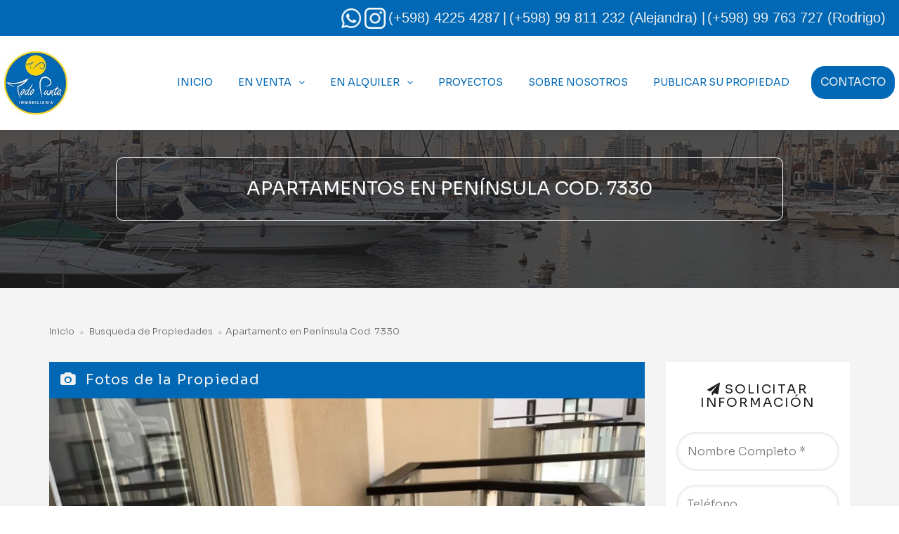

--- FILE ---
content_type: text/html; charset=UTF-8
request_url: https://www.todopunta.com.uy/Apartamento/7330
body_size: 8226
content:
<!DOCTYPE html>
<html lang="ES">
<head> 
    <meta http-equiv="Content-Type" content="text/html; charset=utf-8">
       <meta http-equiv="X-UA-Compatible" content="IE=edge">
    <meta name="viewport" content="width=device-width, initial-scale=1, maximum-scale=1">
    <title>Apartamento Cod. 7330 -  Todo Punta Inmobiliaria - Punta del Este - Uruguay</title>
    <meta name="description" content="VENTA PUNTA DEL ESTE, 2 DORMITORIOS CON TERRAZA GRANDE CON PARRILLERO Toda la vista a la Playa Brava, 2 dormiotrios con 2 baños, cocina, lavadero, terraza amplia con parrillero propio, garage.<br />
Servicio de mucama, piscina">
 <base href="https://www.todopunta.com.uy/">
        <meta property="og:title" content="VENTA PUNTA DEL ESTE, 2 DORMITORIOS CON TERRAZA GRANDE CON PARRILLERO  - Todo Punta Inmobiliaria"/>
    <meta property="og:description" content="Toda la vista a la Playa Brava, 2 dormiotrios con 2 baños, cocina, lavadero, terraza amplia con parrillero propio, garage.
Servicio de mucama, piscina"/>
    <meta property="og:site_name" content="Todo Punta Inmobiliaria"/>
    <meta property="article:publisher" content="TERA.uy"/>
    <meta property="og:image" content="https://ri.com.uy/f/30/0/1200/0/0/0/010cabef073497dd8f199579b8109701.jpg"/> 
    <!-- CSS Links -->
    <link rel="stylesheet" href="libs/bootstrap/css/bootstrap.css">
    <link rel="stylesheet" href="libs/bootstrap-slider/css/bootstrap-slider.css">
    <link rel="stylesheet" href="libs/font-awesome/css/font-awesome.css">
    <link rel="stylesheet" href="libs/magnific-popup/dist/magnific-popup.css">
    <link rel="stylesheet" href="style22.css">

    <!-- ICONS Links -->
    <link rel="apple-touch-icon" sizes="144x144" href="img/favicon/apple-touch-icon.png">
    <link rel="icon" type="image/png" sizes="32x32" href="img/favicon/favicon-32x32.png">
    <link rel="icon" type="image/png" sizes="16x16" href="img/favicon/favicon-16x16.png">
    <link rel="manifest" href="img/favicon/manifest.json">
    <link rel="mask-icon" href="img/favicon/safari-pinned-tab.svg" color="#5bbad5">
    <meta name="theme-color" content="#ffffff">
    
    <link rel="stylesheet" href="https://unpkg.com/leaflet@1.6.0/dist/leaflet.css"
          integrity="sha512-xwE/Az9zrjBIphAcBb3F6JVqxf46+CDLwfLMHloNu6KEQCAWi6HcDUbeOfBIptF7tcCzusKFjFw2yuvEpDL9wQ=="
          crossorigin=""/>
    <!-- Make sure you put this AFTER Leaflet's CSS -->
    <script src="https://unpkg.com/leaflet@1.6.0/dist/leaflet.js"
            integrity="sha512-gZwIG9x3wUXg2hdXF6+rVkLF/0Vi9U8D2Ntg4Ga5I5BZpVkVxlJWbSQtXPSiUTtC0TjtGOmxa1AJPuV0CPthew=="
            crossorigin=""></script>
</head>

<body>

    <!-- PAGINA HEADER -->
<!-- Google tag (gtag.js) -->
<script async src="https://www.googletagmanager.com/gtag/js?id=G-1HTE7JRZ27"></script>
<script>
  window.dataLayer = window.dataLayer || [];
  function gtag(){dataLayer.push(arguments);}
  gtag('js', new Date());

  gtag('config', 'G-1HTE7JRZ27');
</script>
<!-- PAGINA HEADER -->
	<header class="main-header header-bright">
		
		<div class="container hidden-xs" style="background-color: #0068b4; color: #eee;">
			<div class="row">
				<ul class="contact-info" style="display: flex; align-items: center; justify-content: flex-end;">
					<li><a href="https://api.whatsapp.com/send?phone=59899811232&text=Hola,%20quiero%20realizar%20una%20consulta" target="_blank" class="wpp_header"><img src="img/icons/whatsapp_header.png" alt="" style="filter: brightness(0) invert(1);" width="30"></a></li>
					<li><a href="https://www.instagram.com/todopuntainmobiliaria/" target="_blank" class="instagram_icon"><img src="img/icons/instagram.png" alt="" style="filter: brightness(0) invert(1);" width="30"></a></li>
					<li class="contact-phone-number" style="color: #eee; font-size: 1.5rem;">(+598) 4225 4287<span style="margin-left: 4px;">|</span></li>
					
					<li class="contact-phone-number">
					<a href="https://api.whatsapp.com/send?phone=59899811232&text=Hola,%20quiero%20realizar%20una%20consulta" target="_blank" style="color: #eee; font-size: 1.5rem;">(+598)  99 811 232 (Alejandra) |</a>  
					<a href="https://api.whatsapp.com/send?phone=59899763727&text=Hola,%20quiero%20realizar%20una%20consulta" target="_blank" style="color: #eee; font-size: 1.5rem;">(+598)  99 763 727 (Rodrigo)</a>
					</li>
				   
					<!--<li class="signup-buttons"><i class="fa fa-key"></i><a href="registre.asp"> Registre su Propiedad</a></li>-->
				</ul>
			</div>
		</div>
		
		<div class="container">
			<div class="row">
				
				<nav class="navbar navbar-default">
					
					<div class="navbar-header">
						<a href="https://www.todopunta.com.uy/" class="navbar-brand">
							<img src="imagenes/todopunta.jpg" alt="Todo Punta - Inmobiliaria" height="80">
							
						</a>
						<button type="button" class="navbar-toggle" data-toggle="collapse" data-target="#main-menu">
							<i class="fa fa-bars fa-3x"></i>
						</button>
					</div>
					
					<div class="collapse navbar-collapse" id="main-menu">
						<ul class="nav navbar-nav">
							<li><a href="https://www.todopunta.com.uy/">Inicio</a></li>
							<li class="dropdown"><a href="#" class="dropdown-toggle" data-toggle="dropdown">En Venta</a>
								<ul class="dropdown-menu">
									<li><a href="apartamentos/en-venta">Apartamentos</a></li>
									<li><a href="casas/en-venta">Casas</a></li>
									<li><a href="campos/en-venta">Campos</a></li>
									<li><a href="chacras/en-venta">Chacras</a></li>
									<li><a href="locales/en-venta">Locales</a></li>
									<li><a href="terrenos/en-venta">Terrenos</a></li>
								</ul>
							</li>
							<li class="dropdown"><a href="#" class="dropdown-toggle" data-toggle="dropdown">En Alquiler</a>
								<ul class="dropdown-menu">
									<li><a href="apartamentos/en-alquiler">Apartamentos</a></li>
									<li><a href="casas/en-alquiler">Casas</a></li>
									<li><a href="chacras/en-alquiler">Chacras</a></li>
									<li><a href="locales/en-alquiler">Locales</a></li>
								</ul>
							</li>
							<li><a href="Proyectos">Proyectos</a></li>
							<li><a href="Nosotros">Sobre Nosotros</a></li>
							<li><a href="Publicar"> Publicar Su Propiedad</a></li>
							<li><a href="Contacto" class="contact_button">Contacto</a></li>
						</ul>
					</div>
				</nav>
			</div>
		</div>
	</header><!--//PAGINA HEADER -->

	<script>
		const wpps_header = document.querySelectorAll('.wpp_header')
		
		wpps_header.forEach(el => {
			el.addEventListener('click', () => {
				gtag("event", "whatsapp");
				gtag("event", "whatsapp_header");
			});
		})

		document.querySelector('.instagram_icon').addEventListener('click', () => {
			gtag("event", "instagram");
		});
		
	</script>    <!--//PAGINA HEADER -->

    <!-- CONTENIDO PAGINA -->
    <main class="main-content">


        <!-- SECTION HEADER -->
        <section class="section-intro image-bg">
            <header class="section-heading">
                <div class="container">
                    <div class="row">
                        <div class="col-md-12">
                            <h1>Apartamentos en Península Cod. 7330</h1>
                        </div>
                    </div>
                </div>
            </header>
            <span class="color-overlay-gradient gradient2"></span>
        </section>
        <!-- //SECTION HEADER -->

        <!-- DETALLE PROP -->
        <section class="section-properties section-property-details property-details-sidebar color-bg">
            <!-- MIGA DE PAN -->
            <nav class="breadcrumbs">
                <div class="container">
                    <div class="row">
                        <ol class="breadcrumb">
                            <li><a href="https://www.todopunta.com.uy/">Inicio</a></li>
                            <li><a href="todopunta.com"  onclick="window.history.go(-1); return false;">
							Busqueda de Propiedades</a></li>
                            <li class="active">Apartamento en Península 
							Cod. 7330</li>
                        </ol>
                    </div>
                </div>
            </nav>
            <!-- //MIGA DE PAN -->
            <!-- SECTION CONTENIDO -->
            <div class="section-content">
                <div class="container">
                    <div class="row">
                        <!-- SIDEBAR -->
                        <aside class="sidebar col-md-3 col-md-push-9 col-sm-5 col-sm-push-7 hidden-sm hidden-xs">
                            <!-- BUSCADOR SIDEBAR -->
                            <section class="section-filter">
                                <!-- SECTION HEADER -->
                                <header class="section-heading">
                                    <h2><i class="fa fa-send"></i> Solicitar 
									Información</h2>
                                </header>
                                <!-- //SECTION HEADER -->
                                <!-- SECTION CONTENIDO -->
                                <div class="section-content">
                                     
                                <script src="Scripts/variosba.js" type="text/javascript"></script><form name="contacto" onSubmit="return chk();" method="post" action="https://www.todopunta.com.uy/postmasinfo.php?ref=7330" class="contact-form">
                                        
                <input type="hidden" name="tipo" value="Apartamento">
                <input type="hidden" name="Idtipo" value="0"> 
                                        <div class="row">
                                            <div class="col-md-12">
                                                <input type="text" name="nombre" placeholder="Nombre Completo *" required>
                                            </div>
                                            <div class="col-md-12">
                                                <input type="text" name="telefono" placeholder="Teléfono">
                                            </div>
                                            <div class="col-md-12">
                                                <input type="email" name="email" placeholder="Email *" required>
                                            </div>
                                            <div class="col-md-12">
                                                <select name="op">
                                                    <option selected>Tipo de 
													Interes</option>
                                                    <option value="0">Comprar</option>
                                                    <option value="1">Enero</option>
          <option value="2">1a.Quincena Enero</option>
          <option value="3">2a.Quincena Enero</option>
          <option value="4">Febrero</option>
          <option value="5">1a.Quincena Febrero</option>
          <option value="6">2a.Quincena Febrero</option>
          <option value="7">Reveion</option>
          <option value="8">Carnaval</option>
          <option value="9">Semana Santa</option>
          <option value="10">Diciembre</option>
          <option value="11">1a.Quincena Diciembre</option>
          <option value="12">2a.Quincena Diciembre</option>
          <option value="13">Marzo</option>
          <option value="14">1a.Quincena Marzo</option>
          <option value="15">2a.Quincena Marzo</option>
          <option value="16">Anual en Pesos</option>
          <option value="17">Anual en Dolares</option>
          <option value="18">Invernal en Pesos</option>
          <option value="19">Invernal en Dolares</option>
                                                </select>
                                            </div>
                                             <div class="col-md-12">
                                                <input type="number" name="Presupuesto" placeholder="Presupuesto">
                                            </div>
                                            <div class="col-md-12">
                                                <textarea name="comentario" placeholder="Su mensaje *" required></textarea>
                                            </div>
                                            <div class="col-md-12">
                                                <script src='https://www.google.com/recaptcha/api.js'></script>
                                                <div class="g-recaptcha" data-sitekey="6LfrBlYUAAAAANY5FVtmNGk2FGUNRyi4pSATxgD7" style="transform:scale(0.75);-webkit-transform:scale(0.75);transform-origin:0 0;-webkit-transform-origin:0 0;" data-callback="enableBtn"></div> 
                                            </div>
                                            <div class="col-md-12">
                                                <button type="submit" id="botonanticaptcha">Enviar 
												Mensaje</button>
                                            </div>
                                        </div>
                                    </form>
<script>
    document.getElementById("botonanticaptcha").disabled = true;

    function enableBtn(){
        document.getElementById("botonanticaptcha").disabled = false;
    }
</script>                                </div>
                                <!-- //SECTION CONTENIDO -->
                            </section>
                            <!-- //BUSCADOR SIDEBAR  -->
                            <!-- MAPA -->
                                                        <!-- //MAPA -->
                        </aside>
                        <!-- //SIDEBAR -->
                        <!-- CONTENIDO PRINCIPAL -->
                        <div class="col-md-9 col-md-pull-3 col-sm-7 col-sm-pull-5">
                            <!-- DETALLES PROPIEDAD -->
                            <div class="property-details-content">
                                <!-- FOTOS -->
                                <div id="properties-magnific-popup-gallery">
                                    <div class="row">
                                        <div class="titles">
                                            <h3><i class="fa fa-camera"></i>
											Fotos de la Propiedad</h3> </div>
                                    </div>
                                    <div class="row">
                                        <div class="col-md-12">
                                        
                           <div class="item"><a href="https://ri.com.uy/f/30/0/1200/0/0/0/010cabef073497dd8f199579b8109701.jpg" class="property-image-wrapper"><img src="https://ri.com.uy/f/30/0/1200/0/0/0/010cabef073497dd8f199579b8109701.jpg" />   <span class="dark-overlay"></span><span class="item-link"></span></a></div> 
                                        
                                        <div class="col-md-12" style="overflow:auto;">
                                            <div class="property-thumbnails-wrapper" >
                                          <a href="https://ri.com.uy/f/30/0/1200/0/0/0/010cabef073497dd8f199579b8109701.jpg" class="property-thumbnail"><img src="https://ri.com.uy/f/30/0/1200/0/0/0/010cabef073497dd8f199579b8109701.jpg" style="width:100px;"><span class="dark-overlay"></span></a><a href="https://ri.com.uy/f/30/0/1200/0/0/0/459ddcf3bd24f3c6cf9e561f6f7908f7.jpg" class="property-thumbnail"><img src="https://ri.com.uy/f/30/0/1200/0/0/0/459ddcf3bd24f3c6cf9e561f6f7908f7.jpg" style="width:100px;"><span class="dark-overlay"></span></a><a href="https://ri.com.uy/f/30/0/1200/0/0/0/f3adcc4762178b18fac7c2343d8623cc.jpg" class="property-thumbnail"><img src="https://ri.com.uy/f/30/0/1200/0/0/0/f3adcc4762178b18fac7c2343d8623cc.jpg" style="width:100px;"><span class="dark-overlay"></span></a><a href="https://ri.com.uy/f/30/0/1200/0/0/0/7d04ce24029da16d917ccc192ded02bf.jpg" class="property-thumbnail"><img src="https://ri.com.uy/f/30/0/1200/0/0/0/7d04ce24029da16d917ccc192ded02bf.jpg" style="width:100px;"><span class="dark-overlay"></span></a><a href="https://ri.com.uy/f/30/0/1200/0/0/0/def5b2305977dee6fcde67b0ad2867e5.jpg" class="property-thumbnail"><img src="https://ri.com.uy/f/30/0/1200/0/0/0/def5b2305977dee6fcde67b0ad2867e5.jpg" style="width:100px;"><span class="dark-overlay"></span></a><a href="https://ri.com.uy/f/30/0/1200/0/0/0/dc9ccf97864fc17a72731d823b0581f5.jpg" class="property-thumbnail"><img src="https://ri.com.uy/f/30/0/1200/0/0/0/dc9ccf97864fc17a72731d823b0581f5.jpg" style="width:100px;"><span class="dark-overlay"></span></a><a href="https://ri.com.uy/f/30/0/1200/0/0/0/6acb632eec2112e6c71cfa704860c018.jpg" class="property-thumbnail"><img src="https://ri.com.uy/f/30/0/1200/0/0/0/6acb632eec2112e6c71cfa704860c018.jpg" style="width:100px;"><span class="dark-overlay"></span></a><a href="https://ri.com.uy/f/30/0/1200/0/0/0/7044450211048160d9a26520ea39c1ac.jpg" class="property-thumbnail"><img src="https://ri.com.uy/f/30/0/1200/0/0/0/7044450211048160d9a26520ea39c1ac.jpg" style="width:100px;"><span class="dark-overlay"></span></a><a href="https://ri.com.uy/f/30/0/1200/0/0/0/5e0fd191534f41b64956af60ca6c65e3.jpg" class="property-thumbnail"><img src="https://ri.com.uy/f/30/0/1200/0/0/0/5e0fd191534f41b64956af60ca6c65e3.jpg" style="width:100px;"><span class="dark-overlay"></span></a><a href="https://ri.com.uy/f/30/0/1200/0/0/0/8fc0f50c30e00ef3cc6b5da2e0469b91.jpg" class="property-thumbnail"><img src="https://ri.com.uy/f/30/0/1200/0/0/0/8fc0f50c30e00ef3cc6b5da2e0469b91.jpg" style="width:100px;"><span class="dark-overlay"></span></a><a href="https://ri.com.uy/f/30/0/1200/0/0/0/b97e2442fa4ef7237cc6581ddd0aea84.jpg" class="property-thumbnail"><img src="https://ri.com.uy/f/30/0/1200/0/0/0/b97e2442fa4ef7237cc6581ddd0aea84.jpg" style="width:100px;"><span class="dark-overlay"></span></a><a href="https://ri.com.uy/f/30/0/1200/0/0/0/98564ffb10cc25563f89fc8b264e1f7e.jpg" class="property-thumbnail"><img src="https://ri.com.uy/f/30/0/1200/0/0/0/98564ffb10cc25563f89fc8b264e1f7e.jpg" style="width:100px;"><span class="dark-overlay"></span></a><a href="https://ri.com.uy/f/30/0/1200/0/0/0/30b7c786af41317cecea1e70eabde62b.jpg" class="property-thumbnail"><img src="https://ri.com.uy/f/30/0/1200/0/0/0/30b7c786af41317cecea1e70eabde62b.jpg" style="width:100px;"><span class="dark-overlay"></span></a><a href="https://ri.com.uy/f/30/0/1200/0/0/0/8acfcf107225fc41175d2da111d5ace6.jpg" class="property-thumbnail"><img src="https://ri.com.uy/f/30/0/1200/0/0/0/8acfcf107225fc41175d2da111d5ace6.jpg" style="width:100px;"><span class="dark-overlay"></span></a><a href="https://ri.com.uy/f/30/0/1200/0/0/0/1808d1669c56707475e029d80a7da7c1.jpg" class="property-thumbnail"><img src="https://ri.com.uy/f/30/0/1200/0/0/0/1808d1669c56707475e029d80a7da7c1.jpg" style="width:100px;"><span class="dark-overlay"></span></a><a href="https://ri.com.uy/f/30/0/1200/0/0/0/b8947b1e96b7d2d2b226070b7ca853dd.jpg" class="property-thumbnail"><img src="https://ri.com.uy/f/30/0/1200/0/0/0/b8947b1e96b7d2d2b226070b7ca853dd.jpg" style="width:100px;"><span class="dark-overlay"></span></a><a href="https://ri.com.uy/f/30/0/1200/0/0/0/787fee75ed0c48d2a1c4aaa8cb25d3ca.jpg" class="property-thumbnail"><img src="https://ri.com.uy/f/30/0/1200/0/0/0/787fee75ed0c48d2a1c4aaa8cb25d3ca.jpg" style="width:100px;"><span class="dark-overlay"></span></a>                                            </div>
                                        </div>
                                    </div>
                                </div>
                                </div>
                                <!-- //FOTOS -->
                                <!-- DESCRIPCION PROPIEDAD -->
                                <div class="row">
                                    <div class="titles">
                                        <h3><i class="fa fa-file-text-o"></i>
										Descripción de la Propiedad</h3> </div>
                                </div>
                                <div class="row">
                                    <div class="col-md-12">
                                        <article class="article-property-details">
                                            <p>
                                             <br>VENTA PUNTA DEL ESTE, 2 DORMITORIOS CON TERRAZA GRANDE CON PARRILLERO</b> <br>Toda la vista a la Playa Brava, 2 dormiotrios con 2 baños, cocina, lavadero, terraza amplia con parrillero propio, garage.<br />
Servicio de mucama, piscina 
                                            </p>
                                        </article>
                                    </div>
                                </div>
                                <!-- //DESCRIPCION PROPIEDAD -->
                                <div class="row">
                                    <div class="titles">
                                        <h3><i class="fa fa-list"></i>
                                            Caracteristicas</h3> </div>
                                </div>
                                <div class="row">
                                     <div class="col-md-4"><div style="padding:10px 15px;font-family: Oswald, sans-serif;
    font-weight: 400;
}"> Barrio <span class="property-value lightblue">&nbsp;Península</span></div></div>  <div class="col-md-4"><div style="padding:10px 15px;font-family: Oswald, sans-serif;
    font-weight: 400;
}"> Distancia al Mar <span class="property-value lightblue">&nbsp;0</span></div></div>  <div class="col-md-4"><div style="padding:10px 15px;font-family: Oswald, sans-serif;
    font-weight: 400;
}">  Total (m²) <span class="property-value lightblue">&nbsp;0</span></div></div>  <div class="col-md-4"><div style="padding:10px 15px;font-family: Oswald, sans-serif;
    font-weight: 400;
}">  Propios (m²) <span class="property-value lightblue">&nbsp;0</span></div></div>  <div class="col-md-4"><div style="padding:10px 15px;font-family: Oswald, sans-serif;
    font-weight: 400;
}"> Dormitorios <span class="property-value lightblue">&nbsp;2</span></div></div>  <div class="col-md-4"><div style="padding:10px 15px;font-family: Oswald, sans-serif;
    font-weight: 400;
}"> Ba&ntilde;os <span class="property-value lightblue">&nbsp;2</span></div></div>  <div class="col-md-4"><div style="padding:10px 15px;font-family: Oswald, sans-serif;
    font-weight: 400;
}"> Suites <span class="property-value lightblue">&nbsp;1</span></div></div>  <div class="col-md-4"><div style="padding:10px 15px;font-family: Oswald, sans-serif;
    font-weight: 400;
}"> Toilette <span class="property-value lightblue">&nbsp;No</span></div></div>  <div class="col-md-4"><div style="padding:10px 15px;font-family: Oswald, sans-serif;
    font-weight: 400;
}"> Cocina <span class="property-value lightblue">&nbsp;Cocina</span></div></div>  <div class="col-md-4"><div style="padding:10px 15px;font-family: Oswald, sans-serif;
    font-weight: 400;
}"> Living <span class="property-value lightblue">&nbsp;Si</span></div></div>  <div class="col-md-4"><div style="padding:10px 15px;font-family: Oswald, sans-serif;
    font-weight: 400;
}"> Comedor <span class="property-value lightblue">&nbsp;Si</span></div></div>  <div class="col-md-4"><div style="padding:10px 15px;font-family: Oswald, sans-serif;
    font-weight: 400;
}"> Living Comedor <span class="property-value lightblue">&nbsp;Si</span></div></div>  <div class="col-md-4"><div style="padding:10px 15px;font-family: Oswald, sans-serif;
    font-weight: 400;
}"> Capacidad Personas <span class="property-value lightblue">&nbsp;0</span></div></div>  <div class="col-md-4"><div style="padding:10px 15px;font-family: Oswald, sans-serif;
    font-weight: 400;
}"> Cantidad Camas <span class="property-value lightblue">&nbsp;0</span></div></div>  <div class="col-md-4"><div style="padding:10px 15px;font-family: Oswald, sans-serif;
    font-weight: 400;
}"> Dep. Servicio <span class="property-value lightblue">&nbsp;No</span></div></div>  <div class="col-md-4"><div style="padding:10px 15px;font-family: Oswald, sans-serif;
    font-weight: 400;
}"> Ba&ntilde;o Servicio <span class="property-value lightblue">&nbsp;No</span></div></div>  <div class="col-md-4"><div style="padding:10px 15px;font-family: Oswald, sans-serif;
    font-weight: 400;
}">  Lavadero <span class="property-value lightblue">&nbsp;Si</span></div></div>  <div class="col-md-4"><div style="padding:10px 15px;font-family: Oswald, sans-serif;
    font-weight: 400;
}"> Muebles <span class="property-value lightblue">&nbsp;SI</span></div></div>  <div class="col-md-4"><div style="padding:10px 15px;font-family: Oswald, sans-serif;
    font-weight: 400;
}"> Parrillero <span class="property-value lightblue">&nbsp;Barbacoa</span></div></div>  <div class="col-md-4"><div style="padding:10px 15px;font-family: Oswald, sans-serif;
    font-weight: 400;
}"> Piscina <span class="property-value lightblue">&nbsp;Si</span></div></div>  <div class="col-md-4"><div style="padding:10px 15px;font-family: Oswald, sans-serif;
    font-weight: 400;
}"> Sauna <span class="property-value lightblue">&nbsp;Si</span></div></div>  <div class="col-md-4"><div style="padding:10px 15px;font-family: Oswald, sans-serif;
    font-weight: 400;
}"> Gimnasio <span class="property-value lightblue">&nbsp;No</span></div></div>  <div class="col-md-4"><div style="padding:10px 15px;font-family: Oswald, sans-serif;
    font-weight: 400;
}"> Canchas <span class="property-value lightblue">&nbsp;No</span></div></div> 		
                                 
                                </div>
                                
                                
                                                                
                                                                
                                
                                <div class="row">
                                    <div class="titles">
                                        <h3><i class="fa fa-tag"></i>
                                            Gastos y Impuestos</h3> </div>
                                </div>
                                <div class="row">
                                    <div class="col-md-6">
                                        <table class="table table-property">
                                            <tbody>
                                                <tr>
                                                    <td><span class="property-param">
                                                        Gastos Comunes :</span> <span class="property-value lightblue">
                                                        USD 450</span></td>
                                                </tr>
                                                <tr>
                                                    <td><span class="property-param">
                                                        Frecuencia Gastos:</span> <span class="property-value lightblue">
                                                        Mensual</span></td>
                                                </tr>
                                                <tr>
                                                    <td><span class="property-param">
                                                        Fondo de Reserva:</span> <span class="property-value lightblue">
                                                        $ 0</span></td>
                                                </tr>
                                            </tbody>
                                        </table>
                                    </div>
                                    <div class="col-md-6">
                                        <table class="table table-property">
                                            <tbody>
                                                <tr>
                                                    <td><span class="property-param">
                                                        Vigencia Fondo Reserva:</span> <span class="property-value lightblue">
                                                        2019</span></td>
                                                </tr>
                                                <tr>
                                                    <td><span class="property-param">
                                                        Impuesto Inmobiliario:</span> <span class="property-value lightblue">
                                                        USD 1,250 </span></td>
                                                </tr>
                                                <tr>
                                                    <td><span class="property-param">
                                                        Impuesto Primaria:</span> <span class="property-value lightblue">
                                                        USD 250 </span></td>
                                                </tr>
                                            </tbody>
                                        </table>

                                    </div>
                                </div>
                                <div class="row">
                                    <div class="titles">
                                        <h3><i class="fa fa-money"></i>Precio de 
										Venta</h3> </div>
                                </div>
                                <div class="row">
                                    <div class="col-md-12">
                                        <table class="table  table-property">
                                            <tbody>
                                                <tr>
                                                    <td><span class="property-param">
													Precio:</span> <span class="property-value precio">
													U$S 220,000</span></td>
                                                </tr>
                                            </tbody>
                                        </table>
                                    </div>
                                </div>
                               
                               
                            </div>
                            
                        </div>
                        <!-- //CONTENIDO PRINCIPAL -->
                        <aside class="sidebar col-md-3 col-md-push-9 col-sm-5 col-sm-push-7 hidden-md hidden-lg">
                            <!-- BUSCADOR SIDEBAR -->
                            <section class="section-filter">
                                <!-- SECTION HEADER -->
                                <header class="section-heading">
                                    <h2><i class="fa fa-send"></i> Solicitar 
                                        Información</h2>
                                </header>
                                <!-- //SECTION HEADER -->
                                <!-- SECTION CONTENIDO -->
                                <div class="section-content">
                                    
                                <script src="Scripts/variosba.js" type="text/javascript"></script><form name="contacto" onSubmit="return chk();" method="post" action="https://www.todopunta.com.uy/postmasinfo.php?ref=7330" class="contact-form">
                                        
                <input type="hidden" name="tipo" value="Apartamento">
                <input type="hidden" name="Idtipo" value="0"> 
                                        <div class="row">
                                            <div class="col-md-12">
                                                <input type="text" name="nombre" placeholder="Nombre Completo *" required>
                                            </div>
                                            <div class="col-md-12">
                                                <input type="text" name="telefono" placeholder="Teléfono">
                                            </div>
                                            <div class="col-md-12">
                                                <input type="email" name="email" placeholder="Email *" required>
                                            </div>
                                            <div class="col-md-12">
                                                <select name="op">
                                                    <option selected>Tipo de 
													Interes</option>
                                                    <option value="0">Comprar</option>
                                                    <option value="1">Enero</option>
          <option value="2">1a.Quincena Enero</option>
          <option value="3">2a.Quincena Enero</option>
          <option value="4">Febrero</option>
          <option value="5">1a.Quincena Febrero</option>
          <option value="6">2a.Quincena Febrero</option>
          <option value="7">Reveion</option>
          <option value="8">Carnaval</option>
          <option value="9">Semana Santa</option>
          <option value="10">Diciembre</option>
          <option value="11">1a.Quincena Diciembre</option>
          <option value="12">2a.Quincena Diciembre</option>
          <option value="13">Marzo</option>
          <option value="14">1a.Quincena Marzo</option>
          <option value="15">2a.Quincena Marzo</option>
          <option value="16">Anual en Pesos</option>
          <option value="17">Anual en Dolares</option>
          <option value="18">Invernal en Pesos</option>
          <option value="19">Invernal en Dolares</option>
                                                </select>
                                            </div>
                                             <div class="col-md-12">
                                                <input type="number" name="Presupuesto" placeholder="Presupuesto">
                                            </div>
                                            <div class="col-md-12">
                                                <textarea name="comentario" placeholder="Su mensaje *" required></textarea>
                                            </div>
                                            <div class="col-md-12">
                                                <script src='https://www.google.com/recaptcha/api.js'></script>
                                                <div class="g-recaptcha" data-sitekey="6LfrBlYUAAAAANY5FVtmNGk2FGUNRyi4pSATxgD7" style="transform:scale(0.75);-webkit-transform:scale(0.75);transform-origin:0 0;-webkit-transform-origin:0 0;" data-callback="enableBtn"></div> 
                                            </div>
                                            <div class="col-md-12">
                                                <button type="submit" id="botonanticaptcha">Enviar 
												Mensaje</button>
                                            </div>
                                        </div>
                                    </form>
<script>
    document.getElementById("botonanticaptcha").disabled = true;

    function enableBtn(){
        document.getElementById("botonanticaptcha").disabled = false;
    }
</script>                                </div>
                                <!-- //SECTION CONTENIDO -->
                            </section>
                            <!-- //BUSCADOR SIDEBAR  -->
                            <!-- MAPA -->
                                                        <!-- //MAPAxx -->
                        </aside>
                    </div>
                </div>
            </div>
            <!-- //SECTION CONTENIDO -->
            
            
        </section>
        <!-- //section PROPERTY DETAIL SIDEBAR -->
        
        
        <section class="section-properties">

            <header class="section-heading">
                <div class="container">
                    <div class="row">
                        <h2 class="blue shadow">
                            Propiedades Similares</h2>
                    </div>
                </div>
            </header>

            <div class="section-content">
                <div class="container">
                    <div id="properties-grid">
                        <div class="col-md-4 col-sm-6 col-xs-12 properties-grid-sizer"></div>
                         
                        <div class="col-md-4 col-sm-6 col-xs-12 property-details">
                            <a href="https://www.todopunta.com.uy/Apartamento/771" class="property-image-wrapper">
                                <div style="background: url(https://www.ri.com.uy/f/30/0/1/1/0/0/ap_771_foto_1.jpg) no-repeat center center;background-size:cover;height:220px;" alt="Apartamento U$S 240,000"></div>
                                <span class="property-price">U$S 240,000</span>
                                <span class="dark-overlay"></span>
                                <span class="item-link"></span>
                            </a>
                            <div class="property-descr text-center" style="box-shadow: 0px 3px 7px 0px rgb(0 0 0 / 10%);">
                                <h3> Apartamento 2 Dormitorios en Península </h3>
                            </div>
                        </div>
                         
                        <div class="col-md-4 col-sm-6 col-xs-12 property-details">
                            <a href="https://www.todopunta.com.uy/Apartamento/9384" class="property-image-wrapper">
                                <div style="background: url(https://ri.com.uy/f/147/0/1/1/0/0/96b3bc3212ef1b423d9875d7fde7828a.jpg) no-repeat center center;background-size:cover;height:220px;" alt="Apartamento U$S 250,000"></div>
                                <span class="property-price">U$S 250,000</span>
                                <span class="dark-overlay"></span>
                                <span class="item-link"></span>
                            </a>
                            <div class="property-descr text-center" style="box-shadow: 0px 3px 7px 0px rgb(0 0 0 / 10%);">
                                <h3> Apartamento 2 Dormitorios en Península </h3>
                            </div>
                        </div>
                         
                        <div class="col-md-4 col-sm-6 col-xs-12 property-details">
                            <a href="https://www.todopunta.com.uy/Apartamento/9079" class="property-image-wrapper">
                                <div style="background: url(https://ri.com.uy/f/114/0/1/1/0/0/5909_32.jpg) no-repeat center center;background-size:cover;height:220px;" alt="Apartamento U$S 255,000"></div>
                                <span class="property-price">U$S 255,000</span>
                                <span class="dark-overlay"></span>
                                <span class="item-link"></span>
                            </a>
                            <div class="property-descr text-center" style="box-shadow: 0px 3px 7px 0px rgb(0 0 0 / 10%);">
                                <h3> Apartamento 2 Dormitorios en Península </h3>
                            </div>
                        </div>
                         
                        <div class="col-md-4 col-sm-6 col-xs-12 property-details">
                            <a href="https://www.todopunta.com.uy/Apartamento/4968" class="property-image-wrapper">
                                <div style="background: url(https://www.ri.com.uy/f/30/0/1/1/0/0/123db75daa3dea85865f84510e9f8cbf.jpg) no-repeat center center;background-size:cover;height:220px;" alt="Apartamento U$S 260,000"></div>
                                <span class="property-price">U$S 260,000</span>
                                <span class="dark-overlay"></span>
                                <span class="item-link"></span>
                            </a>
                            <div class="property-descr text-center" style="box-shadow: 0px 3px 7px 0px rgb(0 0 0 / 10%);">
                                <h3> Apartamento 2 Dormitorios en Península </h3>
                            </div>
                        </div>
                         
                        <div class="col-md-4 col-sm-6 col-xs-12 property-details">
                            <a href="https://www.todopunta.com.uy/Apartamento/3621" class="property-image-wrapper">
                                <div style="background: url(https://www.ri.com.uy/f/30/6/1/1/0/0/ed_653_foto_4.jpg) no-repeat center center;background-size:cover;height:220px;" alt="Apartamento U$S 280,000"></div>
                                <span class="property-price">U$S 280,000</span>
                                <span class="dark-overlay"></span>
                                <span class="item-link"></span>
                            </a>
                            <div class="property-descr text-center" style="box-shadow: 0px 3px 7px 0px rgb(0 0 0 / 10%);">
                                <h3> Apartamento 2 Dormitorios en Península </h3>
                            </div>
                        </div>
                         



                    </div>
                    <div class="clearfix"></div>
                </div>
            </div>
        </section><!-- //section PROPIEDADES -->
    </main>
    <!-- //CONTENIDO PAGINA -->

   	
	<svg id="wave" style="transform:rotate(0deg); transition: 0.3s; margin-bottom: -.6rem; background-color: #f4f4f4;" viewBox="0 0 1440 100" version="1.1" xmlns="http://www.w3.org/2000/svg"><defs><linearGradient id="sw-gradient-0" x1="0" x2="0" y1="1" y2="0"><stop stop-color="rgba(0, 104, 180, 1)" offset="0%"></stop><stop stop-color="rgba(0, 104, 180, 1)" offset="100%"></stop></linearGradient></defs><path style="transform:translate(0, 0px); opacity:1" fill="url(#sw-gradient-0)" d="M0,50L24,51.7C48,53,96,57,144,51.7C192,47,240,33,288,38.3C336,43,384,67,432,71.7C480,77,528,63,576,55C624,47,672,43,720,48.3C768,53,816,67,864,75C912,83,960,87,1008,80C1056,73,1104,57,1152,56.7C1200,57,1248,73,1296,81.7C1344,90,1392,90,1440,86.7C1488,83,1536,77,1584,71.7C1632,67,1680,63,1728,63.3C1776,63,1824,67,1872,56.7C1920,47,1968,23,2016,13.3C2064,3,2112,7,2160,16.7C2208,27,2256,43,2304,41.7C2352,40,2400,20,2448,18.3C2496,17,2544,33,2592,45C2640,57,2688,63,2736,70C2784,77,2832,83,2880,71.7C2928,60,2976,30,3024,28.3C3072,27,3120,53,3168,66.7C3216,80,3264,80,3312,78.3C3360,77,3408,73,3432,71.7L3456,70L3456,100L3432,100C3408,100,3360,100,3312,100C3264,100,3216,100,3168,100C3120,100,3072,100,3024,100C2976,100,2928,100,2880,100C2832,100,2784,100,2736,100C2688,100,2640,100,2592,100C2544,100,2496,100,2448,100C2400,100,2352,100,2304,100C2256,100,2208,100,2160,100C2112,100,2064,100,2016,100C1968,100,1920,100,1872,100C1824,100,1776,100,1728,100C1680,100,1632,100,1584,100C1536,100,1488,100,1440,100C1392,100,1344,100,1296,100C1248,100,1200,100,1152,100C1104,100,1056,100,1008,100C960,100,912,100,864,100C816,100,768,100,720,100C672,100,624,100,576,100C528,100,480,100,432,100C384,100,336,100,288,100C240,100,192,100,144,100C96,100,48,100,24,100L0,100Z"></path></svg>
<footer class="main-footer">
		
		<div class="section-content"  data-aos="fade-right" style="background: linear-gradient(180deg, #0168b5, #063d67);">
			<div class="container">
				<div class="row">
					<div class="col-md-5 col-sm-6" style="display: flex; flex-direction: column; align-items: center;">
						<h3 class="shadow">Contacto</h3>
						<ul class="contact-info">
							<!-- <li class="contact-phone-number"><i class="fa fa-phone" style="color:#fff"></i><a href="tel:+59842499288">(+598) 4249 9288</a></li> -->
							<li class="contact-phone-number"><i class="fa fa-mobile" style="color:#fff"></i>
								<a href="https://api.whatsapp.com/send?phone=59899811232&text=Solicito%20Informacion%20de%20Propiedades" target="_blank">Alejandra (+598) 9981 1232</a> 
							</li>
							<li class="contact-phone-number"><i class="fa fa-mobile" style="color:#fff"></i>
								<a href="https://api.whatsapp.com/send?phone=59899763727&text=Solicito%20Informacion%20de%20Propiedades" target="_blank">Rodrigo (+598) 9976 3727</a>
							</li>
							<li class="contact-email"><i class="fa fa-envelope-o" style="color:#fff"></i><a href="mailto:todopunta@adinet.com.uy" >todopunta@adinet.com.uy</a></li>
							<li class="contact-email"><i class="fa fa-envelope-o" style="color:#fff"></i><a href="mailto:info@todopunta.com.uy">info@todopunta.com.uy</a></li>
							<li class="contact-address"><i class="fa fa-map-marker" style="color:#fff"></i>Punta del Este, Uruguay.</li>
						</ul>
					</div>
					
					<div class="col-md-5 col-sm-6" style="margin-top: 1rem;">
						<center>
						<a href="https://www.todopunta.com.uy/" >
							<img src="img/todopunta.jpg" alt="Todo Punta - Inmobiliaria" height="50" >
						</a>
						</center>
						<center>
						<a href="img/mint.jpg">
							<img src="img/mint.jpg" alt="Inmobiliaria Habilitada" width="160" style="margin-top:16px;">
						</a>
						</center>
					</div>
				</div>
			</div>
		</div>
		
		<div class="container">
			<div class="row">
				<div class="col-md-12">
					<div class="copyright-block">
						<ul class="social-buttons">
							<li><a href="https://es-la.facebook.com/todopunta.inmobiliaria/"><i class="fa fa-facebook"></i></a></li>
							<li><a href="https://www.linkedin.com/company/todo-punta-inmobiliaria"><i class="fa fa-linkedin"></i></a></li>
						</ul>
						<small>Todo Punta Inmobiliaria - 2021 - Desarrollado por <a target="_blank" href="http://www.sierra.com.uy/" title="Sierra Soluciones Informaticas" style="color:#ff3d00;font-weight:bold;"> Sierra  </a> con tecnología de <a target="_blank" href="http://www.tera.com.uy/" style="color:#ffffff;font-weight:bold;" title="TERA CRM">TERA CRM</a></small>
					</div>
				</div>
			</div>
		</div><!-- //PIE CONTENIDO -->
	</footer>
	<!-- SCRIPTS -->
	    <script src="js/modernizr.js"></script>
	<script src="libs/jquery/jquery-1.11.2.min.js"></script>
	<script src="js/plugins-scroll.js"></script>
	<script src="libs/waypoints/lib/waypoints.js"></script>
	<script src="js/jquery.counterup.js"></script>
	<script src="js/imagesloaded.pkgd.js"></script>
	<script src="libs/bootstrap/js/bootstrap.js"></script>
	<script src="libs/bootstrap-slider/bootstrap-slider.js"></script>
	<script src="js/jquery.equalheights.js"></script>
	<script src="libs/masonry-layout/dist/masonry.pkgd.js"></script>
	<script src="libs/magnific-popup/dist/jquery.magnific-popup.js"></script>
	<script src="js/common.js"></script>
	<!--[if lt IE 9]>
	<script src="libs/html5shiv/es5-shim.min.js"></script>
	<script src="libs/html5shiv/html5shiv.min.js"></script>
	<script src="libs/html5shiv/html5shiv-printshiv.min.js"></script>
	<script src="libs/respond/respond.min.js"></script>
	<![endif]-->
    


<!-- Global site tag (gtag.js) - Google Analytics -->
<script async src="https://www.googletagmanager.com/gtag/js?id=UA-204568560-1">
</script>
<script>
  window.dataLayer = window.dataLayer || [];
  function gtag(){dataLayer.push(arguments);}
  gtag('js', new Date());

  gtag('config', 'UA-204568560-1');
</script>


<!-- codigo cliengo -->
<script type="text/javascript">(function(){var ldk=document.createElement('script'); ldk.type='text/javascript'; ldk.async=true; ldk.src='https://s.cliengo.com/weboptimizer/5da89238e4b06eaae3fa8af3/5da89239e4b06eaae3fa8af6.js'; var s=document.getElementsByTagName('script')[0]; s.parentNode.insertBefore(ldk, s);})();</script> 

<!-- fin codigo cliengo -->

<!-- Código de instalación SimianBot para todopuntacom <script type='text/javascript'>(function () {var simianbot_random=Math.floor(Math.random() * 1000);var simianbot_script = document.createElement('script');simianbot_script.type = 'text/javascript';simianbot_script.async = true;simianbot_script.setAttribute('data-c_id', '614a08aeb4023e578499a72a');simianbot_script.src = 'https://simianbot.io/v-1/simianbot_chat.js?v=2.1&random='+simianbot_random;var first_script=document.getElementsByTagName('script')[0];first_script.parentNode.insertBefore(simianbot_script, first_script); })();</script><div id='simianbot_backlink' style='display: block; position: fixed; cursor: pointer; z-index: 9001; bottom: 5px !important; left: 10px !important; height: 20px; line-height: 16px; width: 150px; color: #6a6c75; text-align: center; background-color:transparent;  font-family: Tahoma,Verdana ,sans-serif;  font-size: small;'><a target='_blank' id='simianbot_brand_link' href='https://simianbot.com' style='color: #6a6c75; position: absolute; top: 50%; width: fit-content; transform: translate(-50%, -50%); text-decoration: none;'><span style='position: relative; float: left;'>Usamos SimianBot </span><img src='https://simianbot.io/img/logo_50x50.png' style='height: 16px; width: 16px; position: relative; float: right; margin-left: 5px;'></a></div><!-- Solo para version BASIC --><!-- Código de instalación SimianBot para todopuntacom -->




<!-- Global site tag (gtag.js) - Google Ads: 1013400488 -->
<script async src="https://www.googletagmanager.com/gtag/js?id=AW-1013400488"></script>
<script>
  window.dataLayer = window.dataLayer || [];
  function gtag(){dataLayer.push(arguments);}
  gtag('js', new Date());

  gtag('config', 'AW-1013400488');
 
  gtag('event', 'page_view', {
    'send_to': 'AW-1013400488',
    'user_id': 'replace with value'
  });
</script>

<script>
    $("#tipo").change(function() {
        if($("#tipo").val() !== "1"){
            $('#periodo').css('pointer-events', 'visible').css('opacity','1');
        }else{
            $('#periodo').css('pointer-events', 'none').css('opacity','0.4');
        }
    });

</script>

<script src="https://unpkg.com/aos@2.3.1/dist/aos.js"></script>
<script>
    AOS.init();
</script>
    </body>

</html>

--- FILE ---
content_type: text/html; charset=utf-8
request_url: https://www.google.com/recaptcha/api2/anchor?ar=1&k=6LfrBlYUAAAAANY5FVtmNGk2FGUNRyi4pSATxgD7&co=aHR0cHM6Ly93d3cudG9kb3B1bnRhLmNvbS51eTo0NDM.&hl=en&v=PoyoqOPhxBO7pBk68S4YbpHZ&size=normal&anchor-ms=20000&execute-ms=30000&cb=3ajs7zima7q3
body_size: 49392
content:
<!DOCTYPE HTML><html dir="ltr" lang="en"><head><meta http-equiv="Content-Type" content="text/html; charset=UTF-8">
<meta http-equiv="X-UA-Compatible" content="IE=edge">
<title>reCAPTCHA</title>
<style type="text/css">
/* cyrillic-ext */
@font-face {
  font-family: 'Roboto';
  font-style: normal;
  font-weight: 400;
  font-stretch: 100%;
  src: url(//fonts.gstatic.com/s/roboto/v48/KFO7CnqEu92Fr1ME7kSn66aGLdTylUAMa3GUBHMdazTgWw.woff2) format('woff2');
  unicode-range: U+0460-052F, U+1C80-1C8A, U+20B4, U+2DE0-2DFF, U+A640-A69F, U+FE2E-FE2F;
}
/* cyrillic */
@font-face {
  font-family: 'Roboto';
  font-style: normal;
  font-weight: 400;
  font-stretch: 100%;
  src: url(//fonts.gstatic.com/s/roboto/v48/KFO7CnqEu92Fr1ME7kSn66aGLdTylUAMa3iUBHMdazTgWw.woff2) format('woff2');
  unicode-range: U+0301, U+0400-045F, U+0490-0491, U+04B0-04B1, U+2116;
}
/* greek-ext */
@font-face {
  font-family: 'Roboto';
  font-style: normal;
  font-weight: 400;
  font-stretch: 100%;
  src: url(//fonts.gstatic.com/s/roboto/v48/KFO7CnqEu92Fr1ME7kSn66aGLdTylUAMa3CUBHMdazTgWw.woff2) format('woff2');
  unicode-range: U+1F00-1FFF;
}
/* greek */
@font-face {
  font-family: 'Roboto';
  font-style: normal;
  font-weight: 400;
  font-stretch: 100%;
  src: url(//fonts.gstatic.com/s/roboto/v48/KFO7CnqEu92Fr1ME7kSn66aGLdTylUAMa3-UBHMdazTgWw.woff2) format('woff2');
  unicode-range: U+0370-0377, U+037A-037F, U+0384-038A, U+038C, U+038E-03A1, U+03A3-03FF;
}
/* math */
@font-face {
  font-family: 'Roboto';
  font-style: normal;
  font-weight: 400;
  font-stretch: 100%;
  src: url(//fonts.gstatic.com/s/roboto/v48/KFO7CnqEu92Fr1ME7kSn66aGLdTylUAMawCUBHMdazTgWw.woff2) format('woff2');
  unicode-range: U+0302-0303, U+0305, U+0307-0308, U+0310, U+0312, U+0315, U+031A, U+0326-0327, U+032C, U+032F-0330, U+0332-0333, U+0338, U+033A, U+0346, U+034D, U+0391-03A1, U+03A3-03A9, U+03B1-03C9, U+03D1, U+03D5-03D6, U+03F0-03F1, U+03F4-03F5, U+2016-2017, U+2034-2038, U+203C, U+2040, U+2043, U+2047, U+2050, U+2057, U+205F, U+2070-2071, U+2074-208E, U+2090-209C, U+20D0-20DC, U+20E1, U+20E5-20EF, U+2100-2112, U+2114-2115, U+2117-2121, U+2123-214F, U+2190, U+2192, U+2194-21AE, U+21B0-21E5, U+21F1-21F2, U+21F4-2211, U+2213-2214, U+2216-22FF, U+2308-230B, U+2310, U+2319, U+231C-2321, U+2336-237A, U+237C, U+2395, U+239B-23B7, U+23D0, U+23DC-23E1, U+2474-2475, U+25AF, U+25B3, U+25B7, U+25BD, U+25C1, U+25CA, U+25CC, U+25FB, U+266D-266F, U+27C0-27FF, U+2900-2AFF, U+2B0E-2B11, U+2B30-2B4C, U+2BFE, U+3030, U+FF5B, U+FF5D, U+1D400-1D7FF, U+1EE00-1EEFF;
}
/* symbols */
@font-face {
  font-family: 'Roboto';
  font-style: normal;
  font-weight: 400;
  font-stretch: 100%;
  src: url(//fonts.gstatic.com/s/roboto/v48/KFO7CnqEu92Fr1ME7kSn66aGLdTylUAMaxKUBHMdazTgWw.woff2) format('woff2');
  unicode-range: U+0001-000C, U+000E-001F, U+007F-009F, U+20DD-20E0, U+20E2-20E4, U+2150-218F, U+2190, U+2192, U+2194-2199, U+21AF, U+21E6-21F0, U+21F3, U+2218-2219, U+2299, U+22C4-22C6, U+2300-243F, U+2440-244A, U+2460-24FF, U+25A0-27BF, U+2800-28FF, U+2921-2922, U+2981, U+29BF, U+29EB, U+2B00-2BFF, U+4DC0-4DFF, U+FFF9-FFFB, U+10140-1018E, U+10190-1019C, U+101A0, U+101D0-101FD, U+102E0-102FB, U+10E60-10E7E, U+1D2C0-1D2D3, U+1D2E0-1D37F, U+1F000-1F0FF, U+1F100-1F1AD, U+1F1E6-1F1FF, U+1F30D-1F30F, U+1F315, U+1F31C, U+1F31E, U+1F320-1F32C, U+1F336, U+1F378, U+1F37D, U+1F382, U+1F393-1F39F, U+1F3A7-1F3A8, U+1F3AC-1F3AF, U+1F3C2, U+1F3C4-1F3C6, U+1F3CA-1F3CE, U+1F3D4-1F3E0, U+1F3ED, U+1F3F1-1F3F3, U+1F3F5-1F3F7, U+1F408, U+1F415, U+1F41F, U+1F426, U+1F43F, U+1F441-1F442, U+1F444, U+1F446-1F449, U+1F44C-1F44E, U+1F453, U+1F46A, U+1F47D, U+1F4A3, U+1F4B0, U+1F4B3, U+1F4B9, U+1F4BB, U+1F4BF, U+1F4C8-1F4CB, U+1F4D6, U+1F4DA, U+1F4DF, U+1F4E3-1F4E6, U+1F4EA-1F4ED, U+1F4F7, U+1F4F9-1F4FB, U+1F4FD-1F4FE, U+1F503, U+1F507-1F50B, U+1F50D, U+1F512-1F513, U+1F53E-1F54A, U+1F54F-1F5FA, U+1F610, U+1F650-1F67F, U+1F687, U+1F68D, U+1F691, U+1F694, U+1F698, U+1F6AD, U+1F6B2, U+1F6B9-1F6BA, U+1F6BC, U+1F6C6-1F6CF, U+1F6D3-1F6D7, U+1F6E0-1F6EA, U+1F6F0-1F6F3, U+1F6F7-1F6FC, U+1F700-1F7FF, U+1F800-1F80B, U+1F810-1F847, U+1F850-1F859, U+1F860-1F887, U+1F890-1F8AD, U+1F8B0-1F8BB, U+1F8C0-1F8C1, U+1F900-1F90B, U+1F93B, U+1F946, U+1F984, U+1F996, U+1F9E9, U+1FA00-1FA6F, U+1FA70-1FA7C, U+1FA80-1FA89, U+1FA8F-1FAC6, U+1FACE-1FADC, U+1FADF-1FAE9, U+1FAF0-1FAF8, U+1FB00-1FBFF;
}
/* vietnamese */
@font-face {
  font-family: 'Roboto';
  font-style: normal;
  font-weight: 400;
  font-stretch: 100%;
  src: url(//fonts.gstatic.com/s/roboto/v48/KFO7CnqEu92Fr1ME7kSn66aGLdTylUAMa3OUBHMdazTgWw.woff2) format('woff2');
  unicode-range: U+0102-0103, U+0110-0111, U+0128-0129, U+0168-0169, U+01A0-01A1, U+01AF-01B0, U+0300-0301, U+0303-0304, U+0308-0309, U+0323, U+0329, U+1EA0-1EF9, U+20AB;
}
/* latin-ext */
@font-face {
  font-family: 'Roboto';
  font-style: normal;
  font-weight: 400;
  font-stretch: 100%;
  src: url(//fonts.gstatic.com/s/roboto/v48/KFO7CnqEu92Fr1ME7kSn66aGLdTylUAMa3KUBHMdazTgWw.woff2) format('woff2');
  unicode-range: U+0100-02BA, U+02BD-02C5, U+02C7-02CC, U+02CE-02D7, U+02DD-02FF, U+0304, U+0308, U+0329, U+1D00-1DBF, U+1E00-1E9F, U+1EF2-1EFF, U+2020, U+20A0-20AB, U+20AD-20C0, U+2113, U+2C60-2C7F, U+A720-A7FF;
}
/* latin */
@font-face {
  font-family: 'Roboto';
  font-style: normal;
  font-weight: 400;
  font-stretch: 100%;
  src: url(//fonts.gstatic.com/s/roboto/v48/KFO7CnqEu92Fr1ME7kSn66aGLdTylUAMa3yUBHMdazQ.woff2) format('woff2');
  unicode-range: U+0000-00FF, U+0131, U+0152-0153, U+02BB-02BC, U+02C6, U+02DA, U+02DC, U+0304, U+0308, U+0329, U+2000-206F, U+20AC, U+2122, U+2191, U+2193, U+2212, U+2215, U+FEFF, U+FFFD;
}
/* cyrillic-ext */
@font-face {
  font-family: 'Roboto';
  font-style: normal;
  font-weight: 500;
  font-stretch: 100%;
  src: url(//fonts.gstatic.com/s/roboto/v48/KFO7CnqEu92Fr1ME7kSn66aGLdTylUAMa3GUBHMdazTgWw.woff2) format('woff2');
  unicode-range: U+0460-052F, U+1C80-1C8A, U+20B4, U+2DE0-2DFF, U+A640-A69F, U+FE2E-FE2F;
}
/* cyrillic */
@font-face {
  font-family: 'Roboto';
  font-style: normal;
  font-weight: 500;
  font-stretch: 100%;
  src: url(//fonts.gstatic.com/s/roboto/v48/KFO7CnqEu92Fr1ME7kSn66aGLdTylUAMa3iUBHMdazTgWw.woff2) format('woff2');
  unicode-range: U+0301, U+0400-045F, U+0490-0491, U+04B0-04B1, U+2116;
}
/* greek-ext */
@font-face {
  font-family: 'Roboto';
  font-style: normal;
  font-weight: 500;
  font-stretch: 100%;
  src: url(//fonts.gstatic.com/s/roboto/v48/KFO7CnqEu92Fr1ME7kSn66aGLdTylUAMa3CUBHMdazTgWw.woff2) format('woff2');
  unicode-range: U+1F00-1FFF;
}
/* greek */
@font-face {
  font-family: 'Roboto';
  font-style: normal;
  font-weight: 500;
  font-stretch: 100%;
  src: url(//fonts.gstatic.com/s/roboto/v48/KFO7CnqEu92Fr1ME7kSn66aGLdTylUAMa3-UBHMdazTgWw.woff2) format('woff2');
  unicode-range: U+0370-0377, U+037A-037F, U+0384-038A, U+038C, U+038E-03A1, U+03A3-03FF;
}
/* math */
@font-face {
  font-family: 'Roboto';
  font-style: normal;
  font-weight: 500;
  font-stretch: 100%;
  src: url(//fonts.gstatic.com/s/roboto/v48/KFO7CnqEu92Fr1ME7kSn66aGLdTylUAMawCUBHMdazTgWw.woff2) format('woff2');
  unicode-range: U+0302-0303, U+0305, U+0307-0308, U+0310, U+0312, U+0315, U+031A, U+0326-0327, U+032C, U+032F-0330, U+0332-0333, U+0338, U+033A, U+0346, U+034D, U+0391-03A1, U+03A3-03A9, U+03B1-03C9, U+03D1, U+03D5-03D6, U+03F0-03F1, U+03F4-03F5, U+2016-2017, U+2034-2038, U+203C, U+2040, U+2043, U+2047, U+2050, U+2057, U+205F, U+2070-2071, U+2074-208E, U+2090-209C, U+20D0-20DC, U+20E1, U+20E5-20EF, U+2100-2112, U+2114-2115, U+2117-2121, U+2123-214F, U+2190, U+2192, U+2194-21AE, U+21B0-21E5, U+21F1-21F2, U+21F4-2211, U+2213-2214, U+2216-22FF, U+2308-230B, U+2310, U+2319, U+231C-2321, U+2336-237A, U+237C, U+2395, U+239B-23B7, U+23D0, U+23DC-23E1, U+2474-2475, U+25AF, U+25B3, U+25B7, U+25BD, U+25C1, U+25CA, U+25CC, U+25FB, U+266D-266F, U+27C0-27FF, U+2900-2AFF, U+2B0E-2B11, U+2B30-2B4C, U+2BFE, U+3030, U+FF5B, U+FF5D, U+1D400-1D7FF, U+1EE00-1EEFF;
}
/* symbols */
@font-face {
  font-family: 'Roboto';
  font-style: normal;
  font-weight: 500;
  font-stretch: 100%;
  src: url(//fonts.gstatic.com/s/roboto/v48/KFO7CnqEu92Fr1ME7kSn66aGLdTylUAMaxKUBHMdazTgWw.woff2) format('woff2');
  unicode-range: U+0001-000C, U+000E-001F, U+007F-009F, U+20DD-20E0, U+20E2-20E4, U+2150-218F, U+2190, U+2192, U+2194-2199, U+21AF, U+21E6-21F0, U+21F3, U+2218-2219, U+2299, U+22C4-22C6, U+2300-243F, U+2440-244A, U+2460-24FF, U+25A0-27BF, U+2800-28FF, U+2921-2922, U+2981, U+29BF, U+29EB, U+2B00-2BFF, U+4DC0-4DFF, U+FFF9-FFFB, U+10140-1018E, U+10190-1019C, U+101A0, U+101D0-101FD, U+102E0-102FB, U+10E60-10E7E, U+1D2C0-1D2D3, U+1D2E0-1D37F, U+1F000-1F0FF, U+1F100-1F1AD, U+1F1E6-1F1FF, U+1F30D-1F30F, U+1F315, U+1F31C, U+1F31E, U+1F320-1F32C, U+1F336, U+1F378, U+1F37D, U+1F382, U+1F393-1F39F, U+1F3A7-1F3A8, U+1F3AC-1F3AF, U+1F3C2, U+1F3C4-1F3C6, U+1F3CA-1F3CE, U+1F3D4-1F3E0, U+1F3ED, U+1F3F1-1F3F3, U+1F3F5-1F3F7, U+1F408, U+1F415, U+1F41F, U+1F426, U+1F43F, U+1F441-1F442, U+1F444, U+1F446-1F449, U+1F44C-1F44E, U+1F453, U+1F46A, U+1F47D, U+1F4A3, U+1F4B0, U+1F4B3, U+1F4B9, U+1F4BB, U+1F4BF, U+1F4C8-1F4CB, U+1F4D6, U+1F4DA, U+1F4DF, U+1F4E3-1F4E6, U+1F4EA-1F4ED, U+1F4F7, U+1F4F9-1F4FB, U+1F4FD-1F4FE, U+1F503, U+1F507-1F50B, U+1F50D, U+1F512-1F513, U+1F53E-1F54A, U+1F54F-1F5FA, U+1F610, U+1F650-1F67F, U+1F687, U+1F68D, U+1F691, U+1F694, U+1F698, U+1F6AD, U+1F6B2, U+1F6B9-1F6BA, U+1F6BC, U+1F6C6-1F6CF, U+1F6D3-1F6D7, U+1F6E0-1F6EA, U+1F6F0-1F6F3, U+1F6F7-1F6FC, U+1F700-1F7FF, U+1F800-1F80B, U+1F810-1F847, U+1F850-1F859, U+1F860-1F887, U+1F890-1F8AD, U+1F8B0-1F8BB, U+1F8C0-1F8C1, U+1F900-1F90B, U+1F93B, U+1F946, U+1F984, U+1F996, U+1F9E9, U+1FA00-1FA6F, U+1FA70-1FA7C, U+1FA80-1FA89, U+1FA8F-1FAC6, U+1FACE-1FADC, U+1FADF-1FAE9, U+1FAF0-1FAF8, U+1FB00-1FBFF;
}
/* vietnamese */
@font-face {
  font-family: 'Roboto';
  font-style: normal;
  font-weight: 500;
  font-stretch: 100%;
  src: url(//fonts.gstatic.com/s/roboto/v48/KFO7CnqEu92Fr1ME7kSn66aGLdTylUAMa3OUBHMdazTgWw.woff2) format('woff2');
  unicode-range: U+0102-0103, U+0110-0111, U+0128-0129, U+0168-0169, U+01A0-01A1, U+01AF-01B0, U+0300-0301, U+0303-0304, U+0308-0309, U+0323, U+0329, U+1EA0-1EF9, U+20AB;
}
/* latin-ext */
@font-face {
  font-family: 'Roboto';
  font-style: normal;
  font-weight: 500;
  font-stretch: 100%;
  src: url(//fonts.gstatic.com/s/roboto/v48/KFO7CnqEu92Fr1ME7kSn66aGLdTylUAMa3KUBHMdazTgWw.woff2) format('woff2');
  unicode-range: U+0100-02BA, U+02BD-02C5, U+02C7-02CC, U+02CE-02D7, U+02DD-02FF, U+0304, U+0308, U+0329, U+1D00-1DBF, U+1E00-1E9F, U+1EF2-1EFF, U+2020, U+20A0-20AB, U+20AD-20C0, U+2113, U+2C60-2C7F, U+A720-A7FF;
}
/* latin */
@font-face {
  font-family: 'Roboto';
  font-style: normal;
  font-weight: 500;
  font-stretch: 100%;
  src: url(//fonts.gstatic.com/s/roboto/v48/KFO7CnqEu92Fr1ME7kSn66aGLdTylUAMa3yUBHMdazQ.woff2) format('woff2');
  unicode-range: U+0000-00FF, U+0131, U+0152-0153, U+02BB-02BC, U+02C6, U+02DA, U+02DC, U+0304, U+0308, U+0329, U+2000-206F, U+20AC, U+2122, U+2191, U+2193, U+2212, U+2215, U+FEFF, U+FFFD;
}
/* cyrillic-ext */
@font-face {
  font-family: 'Roboto';
  font-style: normal;
  font-weight: 900;
  font-stretch: 100%;
  src: url(//fonts.gstatic.com/s/roboto/v48/KFO7CnqEu92Fr1ME7kSn66aGLdTylUAMa3GUBHMdazTgWw.woff2) format('woff2');
  unicode-range: U+0460-052F, U+1C80-1C8A, U+20B4, U+2DE0-2DFF, U+A640-A69F, U+FE2E-FE2F;
}
/* cyrillic */
@font-face {
  font-family: 'Roboto';
  font-style: normal;
  font-weight: 900;
  font-stretch: 100%;
  src: url(//fonts.gstatic.com/s/roboto/v48/KFO7CnqEu92Fr1ME7kSn66aGLdTylUAMa3iUBHMdazTgWw.woff2) format('woff2');
  unicode-range: U+0301, U+0400-045F, U+0490-0491, U+04B0-04B1, U+2116;
}
/* greek-ext */
@font-face {
  font-family: 'Roboto';
  font-style: normal;
  font-weight: 900;
  font-stretch: 100%;
  src: url(//fonts.gstatic.com/s/roboto/v48/KFO7CnqEu92Fr1ME7kSn66aGLdTylUAMa3CUBHMdazTgWw.woff2) format('woff2');
  unicode-range: U+1F00-1FFF;
}
/* greek */
@font-face {
  font-family: 'Roboto';
  font-style: normal;
  font-weight: 900;
  font-stretch: 100%;
  src: url(//fonts.gstatic.com/s/roboto/v48/KFO7CnqEu92Fr1ME7kSn66aGLdTylUAMa3-UBHMdazTgWw.woff2) format('woff2');
  unicode-range: U+0370-0377, U+037A-037F, U+0384-038A, U+038C, U+038E-03A1, U+03A3-03FF;
}
/* math */
@font-face {
  font-family: 'Roboto';
  font-style: normal;
  font-weight: 900;
  font-stretch: 100%;
  src: url(//fonts.gstatic.com/s/roboto/v48/KFO7CnqEu92Fr1ME7kSn66aGLdTylUAMawCUBHMdazTgWw.woff2) format('woff2');
  unicode-range: U+0302-0303, U+0305, U+0307-0308, U+0310, U+0312, U+0315, U+031A, U+0326-0327, U+032C, U+032F-0330, U+0332-0333, U+0338, U+033A, U+0346, U+034D, U+0391-03A1, U+03A3-03A9, U+03B1-03C9, U+03D1, U+03D5-03D6, U+03F0-03F1, U+03F4-03F5, U+2016-2017, U+2034-2038, U+203C, U+2040, U+2043, U+2047, U+2050, U+2057, U+205F, U+2070-2071, U+2074-208E, U+2090-209C, U+20D0-20DC, U+20E1, U+20E5-20EF, U+2100-2112, U+2114-2115, U+2117-2121, U+2123-214F, U+2190, U+2192, U+2194-21AE, U+21B0-21E5, U+21F1-21F2, U+21F4-2211, U+2213-2214, U+2216-22FF, U+2308-230B, U+2310, U+2319, U+231C-2321, U+2336-237A, U+237C, U+2395, U+239B-23B7, U+23D0, U+23DC-23E1, U+2474-2475, U+25AF, U+25B3, U+25B7, U+25BD, U+25C1, U+25CA, U+25CC, U+25FB, U+266D-266F, U+27C0-27FF, U+2900-2AFF, U+2B0E-2B11, U+2B30-2B4C, U+2BFE, U+3030, U+FF5B, U+FF5D, U+1D400-1D7FF, U+1EE00-1EEFF;
}
/* symbols */
@font-face {
  font-family: 'Roboto';
  font-style: normal;
  font-weight: 900;
  font-stretch: 100%;
  src: url(//fonts.gstatic.com/s/roboto/v48/KFO7CnqEu92Fr1ME7kSn66aGLdTylUAMaxKUBHMdazTgWw.woff2) format('woff2');
  unicode-range: U+0001-000C, U+000E-001F, U+007F-009F, U+20DD-20E0, U+20E2-20E4, U+2150-218F, U+2190, U+2192, U+2194-2199, U+21AF, U+21E6-21F0, U+21F3, U+2218-2219, U+2299, U+22C4-22C6, U+2300-243F, U+2440-244A, U+2460-24FF, U+25A0-27BF, U+2800-28FF, U+2921-2922, U+2981, U+29BF, U+29EB, U+2B00-2BFF, U+4DC0-4DFF, U+FFF9-FFFB, U+10140-1018E, U+10190-1019C, U+101A0, U+101D0-101FD, U+102E0-102FB, U+10E60-10E7E, U+1D2C0-1D2D3, U+1D2E0-1D37F, U+1F000-1F0FF, U+1F100-1F1AD, U+1F1E6-1F1FF, U+1F30D-1F30F, U+1F315, U+1F31C, U+1F31E, U+1F320-1F32C, U+1F336, U+1F378, U+1F37D, U+1F382, U+1F393-1F39F, U+1F3A7-1F3A8, U+1F3AC-1F3AF, U+1F3C2, U+1F3C4-1F3C6, U+1F3CA-1F3CE, U+1F3D4-1F3E0, U+1F3ED, U+1F3F1-1F3F3, U+1F3F5-1F3F7, U+1F408, U+1F415, U+1F41F, U+1F426, U+1F43F, U+1F441-1F442, U+1F444, U+1F446-1F449, U+1F44C-1F44E, U+1F453, U+1F46A, U+1F47D, U+1F4A3, U+1F4B0, U+1F4B3, U+1F4B9, U+1F4BB, U+1F4BF, U+1F4C8-1F4CB, U+1F4D6, U+1F4DA, U+1F4DF, U+1F4E3-1F4E6, U+1F4EA-1F4ED, U+1F4F7, U+1F4F9-1F4FB, U+1F4FD-1F4FE, U+1F503, U+1F507-1F50B, U+1F50D, U+1F512-1F513, U+1F53E-1F54A, U+1F54F-1F5FA, U+1F610, U+1F650-1F67F, U+1F687, U+1F68D, U+1F691, U+1F694, U+1F698, U+1F6AD, U+1F6B2, U+1F6B9-1F6BA, U+1F6BC, U+1F6C6-1F6CF, U+1F6D3-1F6D7, U+1F6E0-1F6EA, U+1F6F0-1F6F3, U+1F6F7-1F6FC, U+1F700-1F7FF, U+1F800-1F80B, U+1F810-1F847, U+1F850-1F859, U+1F860-1F887, U+1F890-1F8AD, U+1F8B0-1F8BB, U+1F8C0-1F8C1, U+1F900-1F90B, U+1F93B, U+1F946, U+1F984, U+1F996, U+1F9E9, U+1FA00-1FA6F, U+1FA70-1FA7C, U+1FA80-1FA89, U+1FA8F-1FAC6, U+1FACE-1FADC, U+1FADF-1FAE9, U+1FAF0-1FAF8, U+1FB00-1FBFF;
}
/* vietnamese */
@font-face {
  font-family: 'Roboto';
  font-style: normal;
  font-weight: 900;
  font-stretch: 100%;
  src: url(//fonts.gstatic.com/s/roboto/v48/KFO7CnqEu92Fr1ME7kSn66aGLdTylUAMa3OUBHMdazTgWw.woff2) format('woff2');
  unicode-range: U+0102-0103, U+0110-0111, U+0128-0129, U+0168-0169, U+01A0-01A1, U+01AF-01B0, U+0300-0301, U+0303-0304, U+0308-0309, U+0323, U+0329, U+1EA0-1EF9, U+20AB;
}
/* latin-ext */
@font-face {
  font-family: 'Roboto';
  font-style: normal;
  font-weight: 900;
  font-stretch: 100%;
  src: url(//fonts.gstatic.com/s/roboto/v48/KFO7CnqEu92Fr1ME7kSn66aGLdTylUAMa3KUBHMdazTgWw.woff2) format('woff2');
  unicode-range: U+0100-02BA, U+02BD-02C5, U+02C7-02CC, U+02CE-02D7, U+02DD-02FF, U+0304, U+0308, U+0329, U+1D00-1DBF, U+1E00-1E9F, U+1EF2-1EFF, U+2020, U+20A0-20AB, U+20AD-20C0, U+2113, U+2C60-2C7F, U+A720-A7FF;
}
/* latin */
@font-face {
  font-family: 'Roboto';
  font-style: normal;
  font-weight: 900;
  font-stretch: 100%;
  src: url(//fonts.gstatic.com/s/roboto/v48/KFO7CnqEu92Fr1ME7kSn66aGLdTylUAMa3yUBHMdazQ.woff2) format('woff2');
  unicode-range: U+0000-00FF, U+0131, U+0152-0153, U+02BB-02BC, U+02C6, U+02DA, U+02DC, U+0304, U+0308, U+0329, U+2000-206F, U+20AC, U+2122, U+2191, U+2193, U+2212, U+2215, U+FEFF, U+FFFD;
}

</style>
<link rel="stylesheet" type="text/css" href="https://www.gstatic.com/recaptcha/releases/PoyoqOPhxBO7pBk68S4YbpHZ/styles__ltr.css">
<script nonce="B2vEXhmYXZPPtd0cD9t0pQ" type="text/javascript">window['__recaptcha_api'] = 'https://www.google.com/recaptcha/api2/';</script>
<script type="text/javascript" src="https://www.gstatic.com/recaptcha/releases/PoyoqOPhxBO7pBk68S4YbpHZ/recaptcha__en.js" nonce="B2vEXhmYXZPPtd0cD9t0pQ">
      
    </script></head>
<body><div id="rc-anchor-alert" class="rc-anchor-alert"></div>
<input type="hidden" id="recaptcha-token" value="[base64]">
<script type="text/javascript" nonce="B2vEXhmYXZPPtd0cD9t0pQ">
      recaptcha.anchor.Main.init("[\x22ainput\x22,[\x22bgdata\x22,\x22\x22,\[base64]/[base64]/[base64]/[base64]/[base64]/[base64]/KGcoTywyNTMsTy5PKSxVRyhPLEMpKTpnKE8sMjUzLEMpLE8pKSxsKSksTykpfSxieT1mdW5jdGlvbihDLE8sdSxsKXtmb3IobD0odT1SKEMpLDApO08+MDtPLS0pbD1sPDw4fFooQyk7ZyhDLHUsbCl9LFVHPWZ1bmN0aW9uKEMsTyl7Qy5pLmxlbmd0aD4xMDQ/[base64]/[base64]/[base64]/[base64]/[base64]/[base64]/[base64]\\u003d\x22,\[base64]\x22,\x22QTLCnwTCicK1WVIRw7ZJwqp6P8OWJH1Gw4HDm8Kqw5osw5vDmX/DvsOjEi4lWz85w4ozV8KDw7rDmjQ5w6DCqxYgZjPDucO/w7TCrMONwpYOwqHDuxNPwojCgsO4CMKvwowTwoDDjiLDncOWNh1VBsKFwpAsVmMmw7QcNWgeDsOuIcO7w4HDk8ONGgwzAScpKsKzw4NewqBdHivCnwM6w5nDuV8Kw7oXw6LCslwUdnvCmMOQw6VUL8O4wqLDuWjDhMOHwp/[base64]/Dt8Kcw6/Dggo8U8KzCWbClEdWDwU3wrJ6T0kITcKcEWdZQWNeYG1lWBo/[base64]/Dr8OgDsKXw4kJS0PDiMKyw5jDmDnDoVMwantXM28gwq7Dm17DuRvDnsOjIUjDlBnDu1/CvA3Cg8K3wr8Tw48/WFgIwpjCsk8+w7fDu8OHwozDkHY0w47DlWIwUmJBw75kYMKSwq3CoGfDsETDksObw6kewo5WccO5w63CiiIqw6xSNEUWwqtuEwAPY194wpVSTMKQNsKHGXsGZMKzZjvCiGfCgCfDhMKvwqXCp8KLwrpuwqEKccO7asOYAyQZwppMwqt9Lw7DosOfLEZzwp/Dk3nCvBXCn13CvjXDqcOZw49Lwr9Nw7JjbAfCpFXDlynDtMOpZDsXUcOkQWkfZl/DsWwwDSDCsUEYKMOYwrg+OxIWShrDksK0MGNUwpvDgVPDssKnw7Q+JkvDr8O6EUnDtQAIWsKiREYlw4HDhnnCtcK+w7Fiw68lFcORRS/CnMKawr1BZ0bDjcKSYCLDscKRHMO6wojCqAoPwrfCjH5cw6JxH8OGCE7CplDDoA/CgcKkDMO+wos5bcOHPMOvEcObNMKxeHbClxd8bsKGTMKoTj8yworDjMKpwo87GMOSfEjDjMOhw4/ClXAYXsOTwoJlwqAsw5zCnXhDNcK4w6lgPsOPwoM+eEJhw5jDncKhO8KswoLDn8KYe8KvSjbDocOuwqJ6woTDkMKPwojDjMKWVsOmHQMaw7IuWsOTOMOYN1swwq8YBzXDq2Y/[base64]/CkgMDw7LCp8KvHygcJsKZwqbCqE00wqMhRsOrwowha3XCrX3DhcOOVcKOSE8GNsK/[base64]/CoGbDkMOPdgjCtcOPfk5pYXt2woEEDjwIXMObenpKHXhgLBxGBMOaFMOfDcKEYMKWwrloEMOAP8KweF3DgMOPARPCmSrDmsKOecO2SFheSMKATDjCkcOYSsOiw5tRZMONN1/CpkZsZMK/[base64]/wqJadgkdEcKBw4fDjcObDG5xNmQ0w6kPOR/CnsO3MsO+w5zCrsOUw4vDl8OIJsOkMCXDgMKJNcOpSw/Du8K6wrxVwq/CmMOJw6LDiTjCm1LDusKxfwzDonDDqgxZwqHCssOPw6Iewo3CvMKmP8KEwonCo8KtwqByWcKNw43DqwvDsH7DnR/DrgPDjsOnf8KJwqTDqcOlwpvDrMO0w6/Di0XCi8OkIsKPcDbDl8OJE8Kaw5QmKUFyK8KvWMK4XBQbUWXDpsKBw4nCjcOUwp5qw6NZJwzDsiXDhlLDnsKuwp/Dk388w5FNaRcbw73DiDHDkC1ONnDDrTVNw4rDuCvClcK6wrDDjgnChcOKw4lhw5V5wrJVw7vDtsOZw6bDoyUtM15sREhPwr/DvsOnw7XCusO8w5fDkU7CmzwbTFpfGsKcG3nDrWg7w4HCn8KZB8OqwrZ+QsKrwofCscK3wooFw7fDg8ONw63DlcKeXcKLbhjCjcKMw7DClSDDvSrDnsOowqXDphRUwqYUw5R6wr3DrcOJTgoAbiPDtcKuH3bCksOiw7rCl0oKw5fDrX/DnsKiwrjCuE3DvjYpCngmwpbDsFLCpH0cRMOdwoE/Aj7DsBA2RsKJw4HDgUpmwrHCjsOUcDHCsmzDr8KrdMOwe3rDhMOsNQkqekUodEl/woPCsT/Cmy17w5XCtTDCo0d7GcOHwrzDsEnDsFEhw5bDu8O6EgzCgcO4WcOcDXQ6KRfDowoCwo0Gwr7DgR/DgXUywoHDmcKyZcOeMsKqwqvDk8Kew71sKsOTKMK1AHTCrkLDrEQoLAfCpMO9wqQiLit0w6/DqixrR3vDgnVBOsKyRHkFw5vCrgHCgXMfw45OwpxRGz3DtsKcWFcWViBSw6fDviBxwovDtsKdXjvChMKfw7HDkVTDlWDCi8Kvwp/CmsKQwpgNbMO/wrHCtkTCpUHCmXHCqRJJwrxDw5fDpB3DoRJpA8KtbcKcwp5Lw6JPIgTDpjBkw5lyAsKnPD52w4wPwpB/woJKw53DhMKuw6XDqsK/wqQ/w5hOw4nDjsKhcQrCqMKBMMOowqhWbsKDTVg1w79Hw57CksKmNlM8wq8sw7nCkUFWw54IHzB4H8KIBFTCn8OiwqHCtkfChB4hQW8eN8K9dsO9wp3DixZBTHfCscO/D8OBclxlJy5fw5rDikItEVQIwp3DmsKdw5FGw7rDiXoCYAQPw6/DswoWwqDDrsOjw5ICw40DLnrCjcO1dcOGw654J8K3wphNbzTDhMO6ccOld8OFVj/CpkfCjC7DhHzClMKEBsKBLMOIBmbDtSLDlhnDt8OGw5HChMKAw6YCecOhw7cDFCzDs0vCtjzCkXLDlSlpaB/[base64]/[base64]/w50ww6pDBzdXw4IycyEAw7bDplLDucOUSMKELsO/RTAqeSpDwrfCvMOVwplZW8Orwow/w68Ww6TDvMOaFyxPE13Ck8ODw4TCjlnDrMOTT8KzAMOpXwTCpsKYacObPMKnbwLDrTYZdHjChMObLsKvw4fDgsKgCMOqw4wTw7AywqfDiA5ZSwbDgUHClD5XMMOdb8KDfcO7HcKaIMKowpkQw6bDrHXDjMO2a8KWwqXCsy/DksOmw7RfIUAow69swqLCvy/ChinDtAAvRcOTF8O6w6Z+JMO8w5s8fRXDiG0sw6zDqAzDkWViQRXDiMOpTcOUFcOGw7EHw7Qof8OAF2ZBwoHDucO1w4jCrMKALkUlHcK6dcKpw6LDncOsB8K2IcKgwqhdJMOMVMOWGsO5B8OTZsOMwoDCsj5Kw6R9VcKefWskE8KNwp/DkybCsS1/[base64]/DiyfCrH3DvVsIw78Ow78Dw4tVwo3Dk2gKw65uwojCuMOPLsOPw6cJL8KHw5bDtV/[base64]/[base64]/Ck23DvDUIDMOCw4zDmCYdwpTDqHtow7dZA8K2FsO4T8KGWcKlC8OVfn5Pw7NswrrDuwYkDg8QwqHCk8KBNyoAwpLDq3EIwpY0w5XDjRzCvSbCognDhsOwTMKAw75mwooBw7UaJ8OzwqrCoWAzbMOEaF3DjE/DhMO3fwXDjA9AS3NbTcKTNRI+wowMwpjDlXUJw4/CocKFw5rCpjQlLsKAwq/Dl8OfwplIwqUJLEcxYQLCoQXDpQXDuH7Do8KgT8O/wpfDjSjDpUobwopoM8KOcw/CrMOdw6LDjsK8MsKhAUJBwrd7wok3w6J0w4NfT8KFKwQ3Km8lZ8OTNUvCjMKew6FQwrrDthVJw4YpwqEowpNIdHdBOWE0LsOzdALCvm/DrcOLVW5RwpTDl8O6w5cqwrbDi2waQRJqw5zCkMKbDcKkPcKQw45FT0vDoD3CpmdrwpAkNMKVw5DDgMKMI8KPRXnDkcOfScORL8KEGk/[base64]/DDxKw4/Dh8OqwpvDl8OQZMKDYXF6w4I7wokVwoXDn8ORwqgpJXXCu8Odw71UO3Azw5sOE8KPXlDCmlJXfmhWw5MzS8OgQsKfw5stw5VZE8KvXTRKwot9wojDlMK/Vndnw5fCncKtwpTDs8O7E2LDl3Yfw4nDrDIgeMOdOA4BQnzCmRTCrxV6w58/OUN0wpdFF8O8DWs5w5DDhzPCpcKCw6liwpTCs8OVwrzCv2UINcK5wprCocKlfMKeRwbClUrDkGzDo8KQWcKkw7hBwqrDrQcnwqxqwqDCsTgaw5/DtEbDsMOTwr/[base64]/[base64]/Cui4hERTCgMOcYytlw7HDkU1IwoRHFMKaIcKXO8O5ZTohCMONw5DDomQzw7QzMMKBwrZJLlPCkMOhwqTCnsOBYMOgd1zDmHVqwrw0w79OORfCmsKQAsObw6s3WMOvYWPDtMO4w6TCrBYqw6xbc8K7wpJ/SsKeaHRZw446wrvCrMOcwoFKw5gtw5YVQinCtMK2wqrDgMO/[base64]/Cs8KjE8OfwrzDkkcSA8KbFE3ChwMkw7TDjVvCs1kTEcO+w5MMw5nCmGFbagHDhsKgw6QhLsK5wqfDp8OlfMK/wpk7fBXDr0PDhgVnw6LCh3NxdMKdNn/DrQFrw7ZdVcK/GcKmHcOSBRsiw6sTwoZxw6l5w4lrw4XDvTwncFYoPMKhw4NQNcO8wpjDh8OVO8K4w4/CulBHHcOsSMKne2bCkjhYwo1bw5LCkUNXUDUXw5HCpVx5wrNoBcOSesO/QHtSKABJw6fClFRTw67CmWfCnTbDoMKofCrChlVGQMOtw6NVwo0gW8ObTG4OccKoXsK4wrsMw6QhGVdufcKgwr/ClcOsIMKbPi/Cj8KVGsK5w4/DhsO2w6gWw7vDosK3wq4RBBYBw67DvsOXay/DvcOuZMKwwpoyRsK2Y0FuPD3Do8KLRcKuw6fCncOXeGLCjiDDtlrCpyBqRsOAEMOhwqvDgMOowrd5wqRDfltgK8Omw40RDcOEeA3CgcOyKk/Dl2k9cU5lBg7ClcKPwox7KyXCpsKNZhrDkwDCnMKtw457MMOzwo3Ck8KRaMO+G1/Cl8KNwpwOwpjCnMKQw5bCjmrCvEsPw6kSwpo3w5vCqcOCwojDp8KDFcKjGsOSwqhGwoTDrsO1wqdQwr/[base64]/w6ALwrZdRHJPwo1kw7DDpcK2I8K9wo8gw6wNYcK/wrfCm8Kzwq42PMORw5R4wpTDoB/DrMOuwp7CgMKpw6BfP8KmcsK7wpPDmDDCrsKLwqkbEgUJT03Cu8KNT04NMsKKSGHCqcOEwpbDjjMhw7vDul7CjX3CmhZKLMKWwq7CsXFXwrbCjDBhwp/[base64]/DqE5mwoZncjLCqsKywrIULcO0wo0KwrPDrEvCnj1/Pl/Cm8K1FMO3OmrDq0bDlTwmwq3CtEprMMKYwrJKaRjDpMOdwr7DlcOzw47Cq8OVc8OfVsKUX8OgTMOiw7BfKsKOZi8Kwp/DrmvDqsK5fMOSw54UU8OXYsObw5l0w7RrwoXCjMKZeDnDox7Cv0YMwrbCtkvCvsOjScKCwrENQsKxGg5NwpQPXMOgCzkEYVhAwq/[base64]/w7RkSz44wprCqHJdYj/CgDY1wrDCrSbClCY+w6JDPMOvw6vDnRvDtcK8w4IiwpjCimYUwqt3RcKkeMKVeMKtYF/DtAFSNVgdJcO4GXUEwq7CsxzDv8Krw4LDqMKpdDlww40dw4MEY2Q6wrDDsz7CksO0EH7Dqm7Ci2/ClsOAGwgvSEYnwpfDhMKpDcK6woTCs8KnCMKlccOmZADCl8OrHUfClcOiECtMw7UyYCBrwrV2wqgiHsO2wrE6wpHClcOYwr4GCWvCiHdjP1zDk3fDh8KTw6fDs8ONJMOgwpvDlHtOw5JLRsKCw5F4VH/CvMKbU8KlwrB9woxaRGsiH8O/w6HDosOpdcKRCMO8w67ClUMDw4LCssK0O8K4NTjDo2oAwpzDqMK+woLDucKLw41AIMOQw6waOMK+OXg2wqPDqm8IbV88GhjDm1bDkid3WBfCoMO9w6VKbMK3Ojx/[base64]/Ctgdvw6TClcOtwp0AwplyfkJqJShmw5x0wpjCr3kXYsKzw6zChj8JJFnDpSxQUMKNbMOSaDDDhcODwpgBKMKJfQ5cw7U7w6zDncOQOw/DgVLDsMKoG2gVwqTCj8KFw4zCisOgwqbCuWw8wqjCti3CpcOSKXdZXwU3wo/[base64]/[base64]/[base64]/w4VCw5Z8OSkKQjQ0dcOsdB/DucKtVsO8w5E+KTd2wpF2N8OjB8K7TMOGw78ewqRfGcOuwrFKbcK+w515w4kwfcO0QMOoHMKzT0xPw6TCjnLDn8OFwrHDjcObCMKgYkRPGUtnRmJ9wpUBAFPDh8OawpUtGUY0w5gXeGTCoMOPw53Cp0nDgsOhYMOQAcKBwpU+YMOPWgs5RHclfR/DkRTDksKEZsKrwrTDrMK/DjnDvcKoXQnCqsOOGwoIOcKbRcOXwpjDog3DoMKyw5bDucO/[base64]/w63Ci8KFwo0cwo4tw5XDqD14woDDlkNTw4rChsOmM8K3wrstf8KewrlBw7Ipw7/[base64]/DhsOMwoVww7JgR8OCYMKSw5bDl8KOZAbCm8OQw6TCocO3GynCg2/DvxN/wrBhwq/Cn8O4X0vDiCjCpMOlLw7Cv8OwwoR/AMO9w5Mvw60uNDIBesK+KlzCvMOTw75+w5PCpMKsw5ISWR/DsELCpDVGw5slwqI8EgApw7ULYj7DsyYgw4LDusK4fBVuwo5Aw5UGwrjDtxLCpGfClMOgw5nChcK/NyVcbcK9wpnDmyrCqzYgesOUP8OwwoooPMOow4TCmsKKwqjCrcOpKiEDWjvDsQLCq8O7wqPClxNMw4HCjMOwLHvCmsK1ZsO+O8O0wofDmnLDqwlpQk7ChFFEwo/CsCRNQcKOLsO7WTzClxzDlUstF8OcNMOOw47ClkAlwofCt8Kmw4BZHi/DvzFGMTTDuD4awrLCo3PCiDTDry8Pwol3wqbCgH8NNVEELMK3BU4qT8OUwrUJwqURw4kIwoIpRTjDuy1dC8OCcMKPw4DDtMOiw4TCqG8SZcOvw6IKesOSTGQYQnAawpgFwrJQwrTDjsKJHsO/w5/Du8OSXgUbDk7DucK1wrQLw6h6wp/[base64]/[base64]/R8KPwod8wpZYw4/CjA8vw6DDkH3CmcO8w7hzSwhMwq7Ck0FDwqV6TMK9w6DCqnl/w5zDocKkJsKqQxLCjS/[base64]/Csy/[base64]/B8OAwo8twozDp8OlfTcVRinCn8KMwrzDpsOZwpXChcKlwpc8I0rDhMK5IsOzwr/DqTQULMO+wpRCGzjDq8Ogwr/CnAbDicKvNgvDlAzCsU96XMORJSfDssOGwq8wwojDj14YJWgaNcOLwptUccKRw78SdGXCosKLWHHDkcOYw6JSw5PDucKJw6hSewZyw7PCmhcCw5JOc3Y/[base64]/DqcOJw67ChsOHw4PDgcOVK8K4bcO8w7fCpVrCvsKWwoVTworCtmgNw4bDusK4BjcAwqzCgRHDtALCkcOywq/CuWgwwqFewovCuMOWOsK2X8ObYltKJT4BU8KbwopAw6sGZxBuTsOOHkYPOkLCuTh8CMOrKwh/[base64]/DlsK0w6ZOU8Kow7s/NcKsw7U7O8KyZyTCu8K3FMOUWE/DrUdVwqdvbXfCmsKiwqnDqMO2wrLDhcOAZGoTwojDisK7wrcqUWbDtsK4f2vDpcKJTlLDu8O0w5osTMOJdsKWwrkRW1fDqsKSw7HDng/CuMKcw7PCoGPCqcKWw4I2Dnx3MQ0gwp/Dm8O4OwvDug0uX8Oiw6lGw4ATw7dsDGrCmMOyHn7CvMKTGcO2w6bDvxU/w7jChFdhwr5zwr/DgwrDpsOuwoFBC8Kqwo/[base64]/DiTQYPkhELxZVwrZuw4XClsKJwpjCucKZTsOXw7s/wokvwrEZwq3DpsOgwoLDpcOiEsKxEHgwFVB8acO2w79Yw5UqwoUEwr7CrTJ9ZHZ0NMKDWsKzCUvChsKII3t+wq3DosOSwo7CtDLDqEPCjsKywqbCssOCwpA6wp/Cj8KNw5LCrC81asK2woPCq8KSw7gBTsOMw7fCnsO2wo8lFMODHDnCp0pjw7jCnsOEBG/DpD4cw4xuYjhkT2PCrMO8eC0Rw6N1wp4BahkOb1twwpvDtsOGwqUswrh8FzMJRsKjPTMsMMKuwq3DkcKnRcO+ecOfw7zCgcKBIMOtHcKmw4E1wrUtwoDChMO0w7ccwop4w7DDmMKBC8KrV8KffxzClcKVwr4/EgbCqsOKAC7CvB7DjzHCr2oWLALDrTDDq1F/HFB5acOKRsOVw6xNZDbCiz0fEcOjdmVpwqUbwrXDssKYBsKuwrnCo8KAw70jw6BvE8KnA3vDmcODScO7w7rDgTLCisO1wqViCsOpSi/CqsOoBkRGDMOKw4LCqgPDn8OwR1k/woHDnDXDqMOawprCuMOQZzvClMKrwrbDuyjCsWZbwrnDqMK5wrgUw6s4worCusKLwr7Du3XDoMKzwr7CjHRFwpw6w7c7w6TCqcKjG8K7wowhOsOcDMKyCQDCqsKqwoY1w6PChR3Cjhk8eDbDjSgXwqLCkwoVV3TCuibCgMKQX8K/[base64]/DjMKZcgXDpmpAYQUlcsOrw4JTwprCvULDqsKyVMOvUMOZG05RwooaUhhVA08Rwpd2w7fDrsKoeMK0wpTDlhzCqsKDMsKNw45zw6Vew4ggVB9ASBvCozxkWMO3wrdwNW/[base64]/CrcOcwp3CocO8wrPDkcOZwqfDpTbCncK1w6d5w4AQw5jDuGLCrA/CjgoSRcOIw5ZPw4DDrQnCp0rCsyENCR7DkFjDg1USwpcqBFnCuMOZw5rDnsObwptHLMOuMcOqC8ORc8KDwpckw7gREMOZw6o5woTDrlA5DMOneMOIN8KrNB3CjsKvPw/[base64]/DpBQwXywMO1J2w549w7LDmBXClQPDkkVnw6x5K08QJz7Dv8O3Z8OMw4JVPA5OOjfDmcKga3lLeF4iP8Ofd8KYDSEnURTCoMKYS8KjC2FnRDBUQgI/wqvDiRNDDsKWwojCiXTCiwAKwpxaw6kNQVACw5nDmADCu3vDtsKYw75hw6AXesO8w5clwrjCvsKvMm7Dm8Ozb8K8N8K9w53DjcOCw6XCuhTDjxkKCSbCryBDKmbCn8Ocw4cwwpnDu8KiwozDmwRlw6sgDAHCvGwvwrjCuCXDk0ZVwoLDhGPDiC/CpMK1w48FI8O4aMOGw5DDqMOPdUA1woHDusOyEkgeesO5QyvDggQaw7/Dl0RiW8OgwpEPCTTDgCdywojCi8KQwqckwrBEwrfDhMOZwrlGIxrCr1hGwrNww4LCjMOsacK7w4jDqcKpFTxTw54qOMO9AzLDl3ZvbX3Dr8K/cm3DmsK9w7DDoBZfwprCi8Kfwr4Ew6nCu8OLw77CiMKaacOpRhcbTMOCwpkYGk/Cv8OnwrLCvkfDv8OSw53CicKTVGRSfwzChzvCgMKlM2LDkyPDjQbCq8O8w4p8w5tpw6PDjMOpw4XCnMKlVFrDmsK2w4NHIgoYwpUGBcKmL8OPPMObwq5UwpzChMKew7BrCMK/woXDmTN9wpbDhcOQfcKewpZoU8O7c8K6OcOYV8OCw6jDlljCssKaGMKZAhXClQDDgwoswqF/w6bDknPCoWzCk8KWS8OVQU/DuMOlCcK1T8OeGwDCnsK1wprDokMRJcOCC8KGw4zDhWDDncOVwo/[base64]/DmAJ2cknCl8K7HcOFwoXDrcKcBMOVwq7DlcKqw5YQdBIwF2gcZFxtw5HDscKHwoPDkGxxeCwJw5PCuih6DsOrdUg/Y8KlAAlsVS/Ch8K+wrcPKCnDu2nDh13Cv8ORRsO2w4I0YsKBw4LCpWHCrxfCgX7Dg8KoVxgNwoFZw53CoXjDk2Ydw5NWdwg/JMOJNsOmwo3CqMK7ZlXDiMOoZsOdwocDdsKIw6UZwqfDnQIweMKneFJlSsO8wotmw6/CgzvCt2gubVTDt8K5wrsmwr/[base64]/CksK9wrXCnErCo8OiN11jCcOWw5TDglk3w7HChsOuVsOXw5x/MMKNRW3Dp8KCwofCpAHCtiUowpMhMEt2wqrCnQpCw6ltw7vCuMKLw6rDqMK4M1QgwqlFwqBfP8KPX1LCoSvCiR5Mw5/CjMKbLMKESVhswqdlwo3CowsXRgMgdywXwrjCncKMO8O2wqvCisKkDBggMRd+EmHDlQHDnsOkd0bDl8O8DsO5FsOFw6UUw5IswqDCmBxbAsOPwo0DdsOawoPDgMOCKcKyfQrCmMO/DBTCu8OxKsObw4jDl07CscOKw4PClmnCkxXDugvDpTElwpI3w4drX8O/w6VuHB4lwpDClizDqMOQdsKxHn3DhcKKw5/Cg0oLwo8ofcOWw5M5w5tVNcKxe8O7wpdifmwbC8KCw7JtdMKxw5HCjMOdFcKRO8OMwrjCt3IaPAIRwppqXEPDgBvDvXFMwpnDvkB3c8Ocw5vDmsOOwpxkw6jCjHBfHsKtbcKHwr9CwrbDrcKBwr/CvMKjwr/CrsK7dGHCiC4lPMK7Ow1ib8OWEMKswojDqMOxcSPCqmjDkxnClg8Ww5VJw5U+EsOIwrfDnWMHJwJnw4MyHgFqwrjCvWxjw5omw51Rwph6EMOBYlE6wpTDrU/CpsOVwq3Co8OUwoxIfQrCg28Ew4LCt8OdwpApwrogwonDgWXDhk3CjMOGQsK9wpQKZj5cKMO9Q8KwNy4tXFxWX8OuO8OvasO/w7B0L1RewqnCqMO/UcO4E8OAw4/Cq8K3w6bCpBTDolQeKcOhcMKuY8OdFMKGWsK2w5ciw6FfwqvDnMKyfGhMYsKHw6jClVjDnnZwEcKwGj0jCGjDgXoREnXDjAbDgMOsw4zClXJSwpTCqWEmWE1WTsO2wqQcwotGw69yD3TCsnozwolKPGTDuw/DhATCt8O5w4bDhgRWLcOcw5TDlMKKC3MRc3gywoASS8Kjw5/[base64]/ClMKFwq/DrRzCvlBFZFw1WcKRG8KnYcOUKMKbwq99w7VQw7sGQ8Kfw6pKAMOmdnd0f8Knwo8Xw5jCllA7DD0Vw4l9wo/Dt2h2wr3CosOcUDFBB8KcFwjCijzCk8OQXcK3MRfDrEXDncOKVsK3wqkUwp/CrMKRd1fDqsKsDUUrwo0vS3zDjQvDglfDpALDrGF3wrIEw7NEwpV6w7QewoPDmMOuUcOjUMKqwojCmcO/wrtyZMORHwzCisKbwo7CtsKWwp1MOGrCoHXCtMOnLHkAw53DjsKDEQnDjGvDpzJuw43Cq8O3VgV1SU0Rw50+w4DCiGABw5J0XcOgwqw+w7s/w4jCnwxhw7pOwoLDhVVlA8K4Y8OxOn3Dl0x7TcO8wpNFwrbCvBtpw4Fawog+e8KNw69Jw5TDtsKBwqdlWlLDqgrCmsOtQhfCgcODPA7CocKvwopZXWkiICNyw7UROcOQH2lUTnUZCsOyK8K0w5kcbiXDmVIzw6cYwr9Ew4LCjWnDpcOEXGo/BsKZHlVPMBLDvUxOHcKTw7IOcMK8dnnCpD0wIiXCnMO/w6rDosKdw5nDtUrDjcKKGmHCuMOLw57Dj8Kew4dhLVgdw7JtP8Kcw5dBw7o3NcK2KjXCpcKZw7bDg8OVwqnDrghaw64uMcOMw5/DigfDjcOpOcOaw48aw4MLwod3wotfAX7Dq1QYw58VMsOMw65yFMKITsO9bhl1w5bDlSbCvVPDnE7Dhz/DlEnCmARzDybDnwjCs191E8O+wqYnw5UqwrgFwptWw6JjZsOgDzDDkQpRWMKew68KIA9iwoZCMcKmw7hAw6DCjMOAwoNoDsOrwqEkM8Ktw73DqMKkw4rCqiwvwrjCiDMwJ8KrN8KjbcO4w40Gwpwyw5tzbHjCvsOwL2/[base64]/w69dOcKiw5PCqMKtw7TCocKpWwM1w7DDny8vNsOOw4bChFZsEDPCmsOKwostw43DnQRpBcK1w6LCnjvDr29zwoPDmcK/w6PCvMOrw717fMOiW3sVUsKaEVNPaAZTw4vDpwtlwq8Nwqdmw47DoyRuwprCvBpmwpRtwq9GRQTDo8KkwrBgw5d7EyZ4w4BJw7TCiMK9Fg5EVzHDl17CsMOSwp3Dq3tRw5wew5fCty7Ds8KRw5PDhVtkw49Ow5o+a8KKwofDmTbDiU0WSH1Ewr/CgDbDshTCmFxNwoHDiiDCiUpsw4QhwrTCvC3CgMKIKMKLwp3CjMK3wrEwO2J8wqh0bsKQwrPCgmHCn8Kow7EUwqfCqsKww5HCnwtvwqPDsSxlE8OXDwZcwqHDp8Oaw6zDsQl/b8Ope8Ovw4dTcsOlNGlEw5B/fsOZw5JCwoApw7XCqEsOw7PDm8O5wo7CkcO0dUIuCsOnHhbDsDLDnCxowoHCkMO1woPDpTjDh8KbJhzDhMKewr3Cp8O3azjCjV/CgmMAwqbDi8KfDcKIXcOaw5pcwpbDocO2wqAJw5rCtsKPw6bDgBnDvkkKQsOawqsrCy7CpcKQw4/[base64]/JnhrwrPCiVIiJMKfbcOUwp7ChMOnw7rDqEXCl8Kzf0QRw6rDsEnCpEnDqUzDlcO8wqkzw5bDhsOvwp1ZejBhL8OVdWMowqTCuglGSxpORsO2e8ONwpHDpAwFwp/DtU97w6TDhcOFwpZbwqzCsFPCi2zCrcO3TsKXdsOTw58Nwodfwo3CoMOoY2VPeQvCiMKBw75qw5LCqFwOw7x1NsK9wrDDm8OXHcK6wq/Dr8KRw6Y6w61eA3lwwokCAw/ChmLDnMObOGvCiW7Dg0RdA8OVwojDvEQZwqzCqsK0H1Eow4rDrcOhZcKXAwTDkSXCsB0Ww5JAYTHCh8Oww4sLWVfDqgTDpsOpNULDpsKWIzBLJcKNGA9gwrTDusOaYGYKwoZHTzsNw4IxGFLDl8KDwrksNMOFw57CvMO/[base64]/Di8O1JgvCg0jCr07CnXHCksOlZMOhWMKjU3DDoMKFw6HClsOMdMK2w4vCpsOvXcKzR8KNBsOMw5pbQ8OsHcOqw4LCusK3wpgYwoZrwqAmw50yw67DpMKlw43Cr8KEbH43NhARXggtw5gAw6/CqcOFw43CqHnCq8O9PT8YwqprLxQ+w79rFVPDqDbDsnx2woInw7M0wr8pw6AzwozCiCpFcMOqw7bDlCJiwpjCoGrDncKLXsK0w43CksKIwqvDisONw7TDtgzCtG5Qw5jComd1OMO2w4cKwqjCrS3CksKkY8KiwoDDpMOaHsKOwqZuOzzDpsKYMzZcM3k5EmxaL1/DtMOjeXZWw51jw64uLik4wrjDgsOnFFFMQcOQAUhcIB9RfcO5S8O2I8KgP8KRwr8tw5tUwp87wp8fw4Rkbjw1BD1awr0UODrDlMKXwq9MwrbCuTTDkxjDhcKCw4nCjDLCnsOCZMKfw70LwprDhV8UB1YkO8K7aV09TsKHI8KjWl/[base64]/Ch17Dn3ouGMKKZhPCtcKhwpZOwqEWaMOBwo/Cry7DlMOPJEfCq3BtVcKJScKFZWrCjTzDr3bDgh0zZcKTwq/CsCdkAT9YDyQ9bC9GwpdfJDLCgHDDm8O6wq7Cg3IeRWTDjyE6CCTCncOGw7gHT8OXXF8Xwr5qTXd9w4PDh8OGw7jCrhAKwoxHYT4Ywo97w4LCgzd1woVJMMKwwoPCucOEw7s3w68WMcOLwrHCp8KEOsOnw5/DvkHDmwDCrcOvwr3DpRkfHw56woHDsDnDgcKPCz3CgAlDw57DnVvCuwk4w61VwoLDvsO+wpYqwqbDsxbDoMOZwrggMS8JwrkICsK/w67Cm0/[base64]/Cu8Otc8O4EWFzE8KXSBtSwqQXw6Ykw4hCwrQ7w556b8O7wqgPw4/DnsOJwqchwqPDpmpcVcK6V8OlfcKIw6LDn04iC8K+bMKAfl7CrVjDq3PDukNiSUDCt3cbwo7DlHvCiEwZU8Kzw77DrcOjw5/[base64]/DrVR5woEKw7PDi8Krw6/DlMK4HcO2wrRRbMKCU8Olw4rCjkdIGwbCnCfDh07DlsOiw7XDkMOhw45lw60CezzDkC3Cp3PCtBDDtsONw7VwFsKqwqdwYMKpFMOlHMODw7HCosKiw6d7wqhRwpzDoxE0w5YDwpPDgzFQKMOqeMOxw4LDk8OiejQ5wo/[base64]/DgBrDuwQywpjDhzLDl0jDnMK+D2PCo8K5w4M7U8OPDy43YgLCqw5rwql/W0TDm2jDrsK1w7gpwp4dw51nTsKAw6k4EsO6wqsGT2URw4TDjsK6PMKSMGQywo8yVMKMwqN4JCZfw5nDm8Okw4swSTrCqcOaGMO8wrbCm8KJw6HDvz/CrsOkByTDqA3CgW7DgWJJJsKpwpPCkTDCvyU0QA7Dqzs3w5PCvcKJL0AJw5ZUwp8vwonDoMOZwqoEwrwxw7PDqcKlPsOQfsK7JcKSwp/CosKowqAddMO2QU5sw5/Ct8KmRFxyLXR/I2g/w7zCrH00HBkmV2TDuRbDuAjCuVUWwrHDvxMpw5DDiw/CnMOBw7Y2Mw0xNsO9OGHDm8K0wot3SgTCv2oAw7rDjMKFdcOSOG7DuzENw582wrs9IMOBIsOMw4PCvMOMwptYHwpJeFXDjx/DqgTDq8O/w4ICT8K5w5jDonc2NlrDv1rDo8Kbw7/Duyoew6vCnsOcB8OfNRolw6nCjlMSwo5xQsOiwqvCrW/[base64]/VMOJOsOyBcOfWsKvLE1Gbxx+Rm7CucO6w7DDriF+wq49wq7DuMObL8KnwqvCq3Y6woVRDHbDmx/Drj4Zw4o7IxrDpQEuwpNswqRiIcKiPV1rw64sRsKsN0IUwqtBw4PCq2E4w5ZDw7pew6fDgjhTCRhTO8KracOQP8KpYU0yXMO7woLDrcOgw5QcH8KhIsK9w7jDssO3IsKZw73DqVNDEMKGc2IadsKJwqwpRnrDg8O3woJSCzVUwplAdcO/wrVBZMOvwrnDmVMXSno4w507w5cyFHo/[base64]/[base64]/JhnDtB5ibMKSw4/DgER+wrp1JGHDgMKjclJ9bGMew7bCusOrXUvDrTZ7w60gw7nDjMO+f8KMCMK4w4tXw41gMsKjwpLCmcO8UhDCrlbDrFsGwo7CmyJ+CMKjbgxoPVBgwpXCusKNBTJPfDPDu8KowpJxwojCmsOFVcKNRcKSw6bCpyxgL3jDgycSwqAfw7rDusOvWHBVw6/CnA1Bw5jCqsO8O8OvcMKZdD5ww5bDqxTCkh3CmlR1RcKaw4RRdwM+wrN1OQ3CjgwKdMKhwrDClzVpw6vCvDjCgsObwpTClzLDocKDI8KIw5HCm3DCkcOfw43Dgx/[base64]/CisKPw75Bwr7DicOwwoQhOsOge8OFX8KUHydqVjjChMOIcMKJw7fDq8OswrfCkE9pw5DCjztML0/CsSrDgg/CgMOxYjzCsMOIPysXw5jCgMKMwpR+DcKZw70xw5xcwoIqCgBUN8OwwptWwoDCgk7DpMKPICvCpTDCjcKgwp5WeFNpMR3CpsOyAcKcacKbfcO5w7ccwpbDvcOoF8OwwpBwE8OSR2/DiTxewqnCvcOEw7cgw5nCpcK+w6cCdcKibcK7O8KBWMOsKj/DmAJnw75rwqfDhANawrbCssO7woXDtxIJf8OEw5hcbkYuw4tHw51LKcKpcMKMw4vDkiM1ZsKwAGXClDBLw6tqYyrCosKHw6ECwoXCnMKrPHcIwoxcWxFLwp0BHMO6w4I0RMOYwo3Dtlt0w5/[base64]/CikLCv0cZw4jDrcOuw5jDoVrDtiBCexRJXcKHw6sjHcOJw5pRwoZ2JMKPworDqsO6w5Uzw7/DhTpOFDfDr8OmwoZ5fsKgw6fDvMKJwqnCuxswwpc5XysiREkMw5kpwoxnw4hoK8KFEsKiw4jCuFtbCcOEw4LCkcOXFFlxw6nCj0jDtkPCokLCisOKVVVbAcO6F8Kww4pPw5TCv1rCssK5w4zCtsOZw7wkXVAZLMOvdn7CiMOHIDg/[base64]/w6/DpsKMOn/DvFzClCUyw7/CusK7GsKiwrAAw5VswpXCocOyUsODKF7CjsK0w47DnQvDuEbCqsKJw5s2XcOxW1lCesKkGsOdPsKxExUTIsKJw4MxPEXCqsKLYcK4w5YZwp8+aVNTw51dw5DDu8KNacKtwrA2w7bDocKBwqzDkGAOQsKvw63DnU/Dm8Obw783wp03wr7Ci8ObwrbCvQZgw7Rpw4MOw7fCugLCgmVieiFACMKIwqJXcMOrw6vDtE3Cq8Ofw5RrM8Olb1/CksKEJiITYAE2wqVYwpZhbRjDg8OZcFXDqMKqdV8qwrVXFMOow47DkDvCm3vCjzfDi8K6woHCvMODaMK9UX/DmyhQwoFnM8O+w4UTw6gMFcOGOEHCrsKJOMOaw47Cu8KIdXk0MMOhwqTDmmVcwonCqXHDmsOreMOySRTDmAfCpgDDscO6cGfCtj02woJTJFxIC8Oww6J4IcK4w7/CpGnCm1vDi8KHw4bCpjt5w53DgShZO8KCwrnDimLDmwMvw47CjFQQwqDCkcKhXsONYsKjwp/CsF1lWS7Dozx9w75pLznDhk0Jwr3CjsO/e2Vqwqh9wphAw7Q8w5A4D8O6esODw7AnwqccHFvDuFB9K8O/[base64]/CoMO9XgtwQMOiRm16JxXDhcO4wr3DjXjDjcKHw4YJw5o+wpB8wox/[base64]/[base64]/CtGMXaz5XLcKgw63DuMOTSMKVf8OCEsKvehAvXnNdw6DCisOxMmA7w43Dm3HCp8O8w7vDlH7Co0gDw5oawpZhGcOywrrDs110wpLDknrDgcKZBsOBw6cDFcK2VTBVC8K9w784wrvDnCHDi8OPw4HDhMKGwqoAw4/ClVjDqsKZbcKSw5PCq8O8worComHCgEVmI2XCi3J2w6cYw6bChzzDkMK/w5LDlDsea8Kew5TDicO1PcOfwqA9w4nDmcKQw4PCkcKKw7TDuMOADEYHAx9cw4I0B8K8JsKmWgoCez9Sw4TChcORwrd7wrfDtjQtwogZwr/[base64]/di7DtsOPw47DsMKNUC/[base64]/[base64]/Cn8OwwrXCoMOmZ8Kqw70IaMKHwq1+w73CgX41wrdow7LClgnDryYpGsOEEcKXSidxwoULZsKZMsK5dwAoMX7DuBrDsGHCtSrDkMOUQMOHwpXDgS1ywootXcKTNgjCvMOVw7teZ01Hwqg\\u003d\x22],null,[\x22conf\x22,null,\x226LfrBlYUAAAAANY5FVtmNGk2FGUNRyi4pSATxgD7\x22,0,null,null,null,0,[21,125,63,73,95,87,41,43,42,83,102,105,109,121],[1017145,188],0,null,null,null,null,0,null,0,1,700,1,null,0,\[base64]/76lBhnEnQkZnOKMAhnM8xEZ\x22,0,1,null,null,1,null,0,1,null,null,null,0],\x22https://www.todopunta.com.uy:443\x22,null,[1,1,1],null,null,null,0,3600,[\x22https://www.google.com/intl/en/policies/privacy/\x22,\x22https://www.google.com/intl/en/policies/terms/\x22],\x22Nfne9hLboOL7/3mwzr3papCjr8aY74OJj8p3wQgOkJc\\u003d\x22,0,0,null,1,1769120300502,0,0,[111,149,201,181,249],null,[81,111],\x22RC-jrRTQA2k_rVThg\x22,null,null,null,null,null,\x220dAFcWeA5T6k3O7QpU-ywPNGLt-OOz_6wLMi1IYwgpgIaU-FQixviIpOXU0o55E-gRbKzn1Z7SnYyuEO735Pc4ijfZcoNp0HFyog\x22,1769203100534]");
    </script></body></html>

--- FILE ---
content_type: text/html; charset=utf-8
request_url: https://www.google.com/recaptcha/api2/anchor?ar=1&k=6LfrBlYUAAAAANY5FVtmNGk2FGUNRyi4pSATxgD7&co=aHR0cHM6Ly93d3cudG9kb3B1bnRhLmNvbS51eTo0NDM.&hl=en&v=PoyoqOPhxBO7pBk68S4YbpHZ&size=normal&anchor-ms=20000&execute-ms=30000&cb=iyzfrb7m3f81
body_size: 49106
content:
<!DOCTYPE HTML><html dir="ltr" lang="en"><head><meta http-equiv="Content-Type" content="text/html; charset=UTF-8">
<meta http-equiv="X-UA-Compatible" content="IE=edge">
<title>reCAPTCHA</title>
<style type="text/css">
/* cyrillic-ext */
@font-face {
  font-family: 'Roboto';
  font-style: normal;
  font-weight: 400;
  font-stretch: 100%;
  src: url(//fonts.gstatic.com/s/roboto/v48/KFO7CnqEu92Fr1ME7kSn66aGLdTylUAMa3GUBHMdazTgWw.woff2) format('woff2');
  unicode-range: U+0460-052F, U+1C80-1C8A, U+20B4, U+2DE0-2DFF, U+A640-A69F, U+FE2E-FE2F;
}
/* cyrillic */
@font-face {
  font-family: 'Roboto';
  font-style: normal;
  font-weight: 400;
  font-stretch: 100%;
  src: url(//fonts.gstatic.com/s/roboto/v48/KFO7CnqEu92Fr1ME7kSn66aGLdTylUAMa3iUBHMdazTgWw.woff2) format('woff2');
  unicode-range: U+0301, U+0400-045F, U+0490-0491, U+04B0-04B1, U+2116;
}
/* greek-ext */
@font-face {
  font-family: 'Roboto';
  font-style: normal;
  font-weight: 400;
  font-stretch: 100%;
  src: url(//fonts.gstatic.com/s/roboto/v48/KFO7CnqEu92Fr1ME7kSn66aGLdTylUAMa3CUBHMdazTgWw.woff2) format('woff2');
  unicode-range: U+1F00-1FFF;
}
/* greek */
@font-face {
  font-family: 'Roboto';
  font-style: normal;
  font-weight: 400;
  font-stretch: 100%;
  src: url(//fonts.gstatic.com/s/roboto/v48/KFO7CnqEu92Fr1ME7kSn66aGLdTylUAMa3-UBHMdazTgWw.woff2) format('woff2');
  unicode-range: U+0370-0377, U+037A-037F, U+0384-038A, U+038C, U+038E-03A1, U+03A3-03FF;
}
/* math */
@font-face {
  font-family: 'Roboto';
  font-style: normal;
  font-weight: 400;
  font-stretch: 100%;
  src: url(//fonts.gstatic.com/s/roboto/v48/KFO7CnqEu92Fr1ME7kSn66aGLdTylUAMawCUBHMdazTgWw.woff2) format('woff2');
  unicode-range: U+0302-0303, U+0305, U+0307-0308, U+0310, U+0312, U+0315, U+031A, U+0326-0327, U+032C, U+032F-0330, U+0332-0333, U+0338, U+033A, U+0346, U+034D, U+0391-03A1, U+03A3-03A9, U+03B1-03C9, U+03D1, U+03D5-03D6, U+03F0-03F1, U+03F4-03F5, U+2016-2017, U+2034-2038, U+203C, U+2040, U+2043, U+2047, U+2050, U+2057, U+205F, U+2070-2071, U+2074-208E, U+2090-209C, U+20D0-20DC, U+20E1, U+20E5-20EF, U+2100-2112, U+2114-2115, U+2117-2121, U+2123-214F, U+2190, U+2192, U+2194-21AE, U+21B0-21E5, U+21F1-21F2, U+21F4-2211, U+2213-2214, U+2216-22FF, U+2308-230B, U+2310, U+2319, U+231C-2321, U+2336-237A, U+237C, U+2395, U+239B-23B7, U+23D0, U+23DC-23E1, U+2474-2475, U+25AF, U+25B3, U+25B7, U+25BD, U+25C1, U+25CA, U+25CC, U+25FB, U+266D-266F, U+27C0-27FF, U+2900-2AFF, U+2B0E-2B11, U+2B30-2B4C, U+2BFE, U+3030, U+FF5B, U+FF5D, U+1D400-1D7FF, U+1EE00-1EEFF;
}
/* symbols */
@font-face {
  font-family: 'Roboto';
  font-style: normal;
  font-weight: 400;
  font-stretch: 100%;
  src: url(//fonts.gstatic.com/s/roboto/v48/KFO7CnqEu92Fr1ME7kSn66aGLdTylUAMaxKUBHMdazTgWw.woff2) format('woff2');
  unicode-range: U+0001-000C, U+000E-001F, U+007F-009F, U+20DD-20E0, U+20E2-20E4, U+2150-218F, U+2190, U+2192, U+2194-2199, U+21AF, U+21E6-21F0, U+21F3, U+2218-2219, U+2299, U+22C4-22C6, U+2300-243F, U+2440-244A, U+2460-24FF, U+25A0-27BF, U+2800-28FF, U+2921-2922, U+2981, U+29BF, U+29EB, U+2B00-2BFF, U+4DC0-4DFF, U+FFF9-FFFB, U+10140-1018E, U+10190-1019C, U+101A0, U+101D0-101FD, U+102E0-102FB, U+10E60-10E7E, U+1D2C0-1D2D3, U+1D2E0-1D37F, U+1F000-1F0FF, U+1F100-1F1AD, U+1F1E6-1F1FF, U+1F30D-1F30F, U+1F315, U+1F31C, U+1F31E, U+1F320-1F32C, U+1F336, U+1F378, U+1F37D, U+1F382, U+1F393-1F39F, U+1F3A7-1F3A8, U+1F3AC-1F3AF, U+1F3C2, U+1F3C4-1F3C6, U+1F3CA-1F3CE, U+1F3D4-1F3E0, U+1F3ED, U+1F3F1-1F3F3, U+1F3F5-1F3F7, U+1F408, U+1F415, U+1F41F, U+1F426, U+1F43F, U+1F441-1F442, U+1F444, U+1F446-1F449, U+1F44C-1F44E, U+1F453, U+1F46A, U+1F47D, U+1F4A3, U+1F4B0, U+1F4B3, U+1F4B9, U+1F4BB, U+1F4BF, U+1F4C8-1F4CB, U+1F4D6, U+1F4DA, U+1F4DF, U+1F4E3-1F4E6, U+1F4EA-1F4ED, U+1F4F7, U+1F4F9-1F4FB, U+1F4FD-1F4FE, U+1F503, U+1F507-1F50B, U+1F50D, U+1F512-1F513, U+1F53E-1F54A, U+1F54F-1F5FA, U+1F610, U+1F650-1F67F, U+1F687, U+1F68D, U+1F691, U+1F694, U+1F698, U+1F6AD, U+1F6B2, U+1F6B9-1F6BA, U+1F6BC, U+1F6C6-1F6CF, U+1F6D3-1F6D7, U+1F6E0-1F6EA, U+1F6F0-1F6F3, U+1F6F7-1F6FC, U+1F700-1F7FF, U+1F800-1F80B, U+1F810-1F847, U+1F850-1F859, U+1F860-1F887, U+1F890-1F8AD, U+1F8B0-1F8BB, U+1F8C0-1F8C1, U+1F900-1F90B, U+1F93B, U+1F946, U+1F984, U+1F996, U+1F9E9, U+1FA00-1FA6F, U+1FA70-1FA7C, U+1FA80-1FA89, U+1FA8F-1FAC6, U+1FACE-1FADC, U+1FADF-1FAE9, U+1FAF0-1FAF8, U+1FB00-1FBFF;
}
/* vietnamese */
@font-face {
  font-family: 'Roboto';
  font-style: normal;
  font-weight: 400;
  font-stretch: 100%;
  src: url(//fonts.gstatic.com/s/roboto/v48/KFO7CnqEu92Fr1ME7kSn66aGLdTylUAMa3OUBHMdazTgWw.woff2) format('woff2');
  unicode-range: U+0102-0103, U+0110-0111, U+0128-0129, U+0168-0169, U+01A0-01A1, U+01AF-01B0, U+0300-0301, U+0303-0304, U+0308-0309, U+0323, U+0329, U+1EA0-1EF9, U+20AB;
}
/* latin-ext */
@font-face {
  font-family: 'Roboto';
  font-style: normal;
  font-weight: 400;
  font-stretch: 100%;
  src: url(//fonts.gstatic.com/s/roboto/v48/KFO7CnqEu92Fr1ME7kSn66aGLdTylUAMa3KUBHMdazTgWw.woff2) format('woff2');
  unicode-range: U+0100-02BA, U+02BD-02C5, U+02C7-02CC, U+02CE-02D7, U+02DD-02FF, U+0304, U+0308, U+0329, U+1D00-1DBF, U+1E00-1E9F, U+1EF2-1EFF, U+2020, U+20A0-20AB, U+20AD-20C0, U+2113, U+2C60-2C7F, U+A720-A7FF;
}
/* latin */
@font-face {
  font-family: 'Roboto';
  font-style: normal;
  font-weight: 400;
  font-stretch: 100%;
  src: url(//fonts.gstatic.com/s/roboto/v48/KFO7CnqEu92Fr1ME7kSn66aGLdTylUAMa3yUBHMdazQ.woff2) format('woff2');
  unicode-range: U+0000-00FF, U+0131, U+0152-0153, U+02BB-02BC, U+02C6, U+02DA, U+02DC, U+0304, U+0308, U+0329, U+2000-206F, U+20AC, U+2122, U+2191, U+2193, U+2212, U+2215, U+FEFF, U+FFFD;
}
/* cyrillic-ext */
@font-face {
  font-family: 'Roboto';
  font-style: normal;
  font-weight: 500;
  font-stretch: 100%;
  src: url(//fonts.gstatic.com/s/roboto/v48/KFO7CnqEu92Fr1ME7kSn66aGLdTylUAMa3GUBHMdazTgWw.woff2) format('woff2');
  unicode-range: U+0460-052F, U+1C80-1C8A, U+20B4, U+2DE0-2DFF, U+A640-A69F, U+FE2E-FE2F;
}
/* cyrillic */
@font-face {
  font-family: 'Roboto';
  font-style: normal;
  font-weight: 500;
  font-stretch: 100%;
  src: url(//fonts.gstatic.com/s/roboto/v48/KFO7CnqEu92Fr1ME7kSn66aGLdTylUAMa3iUBHMdazTgWw.woff2) format('woff2');
  unicode-range: U+0301, U+0400-045F, U+0490-0491, U+04B0-04B1, U+2116;
}
/* greek-ext */
@font-face {
  font-family: 'Roboto';
  font-style: normal;
  font-weight: 500;
  font-stretch: 100%;
  src: url(//fonts.gstatic.com/s/roboto/v48/KFO7CnqEu92Fr1ME7kSn66aGLdTylUAMa3CUBHMdazTgWw.woff2) format('woff2');
  unicode-range: U+1F00-1FFF;
}
/* greek */
@font-face {
  font-family: 'Roboto';
  font-style: normal;
  font-weight: 500;
  font-stretch: 100%;
  src: url(//fonts.gstatic.com/s/roboto/v48/KFO7CnqEu92Fr1ME7kSn66aGLdTylUAMa3-UBHMdazTgWw.woff2) format('woff2');
  unicode-range: U+0370-0377, U+037A-037F, U+0384-038A, U+038C, U+038E-03A1, U+03A3-03FF;
}
/* math */
@font-face {
  font-family: 'Roboto';
  font-style: normal;
  font-weight: 500;
  font-stretch: 100%;
  src: url(//fonts.gstatic.com/s/roboto/v48/KFO7CnqEu92Fr1ME7kSn66aGLdTylUAMawCUBHMdazTgWw.woff2) format('woff2');
  unicode-range: U+0302-0303, U+0305, U+0307-0308, U+0310, U+0312, U+0315, U+031A, U+0326-0327, U+032C, U+032F-0330, U+0332-0333, U+0338, U+033A, U+0346, U+034D, U+0391-03A1, U+03A3-03A9, U+03B1-03C9, U+03D1, U+03D5-03D6, U+03F0-03F1, U+03F4-03F5, U+2016-2017, U+2034-2038, U+203C, U+2040, U+2043, U+2047, U+2050, U+2057, U+205F, U+2070-2071, U+2074-208E, U+2090-209C, U+20D0-20DC, U+20E1, U+20E5-20EF, U+2100-2112, U+2114-2115, U+2117-2121, U+2123-214F, U+2190, U+2192, U+2194-21AE, U+21B0-21E5, U+21F1-21F2, U+21F4-2211, U+2213-2214, U+2216-22FF, U+2308-230B, U+2310, U+2319, U+231C-2321, U+2336-237A, U+237C, U+2395, U+239B-23B7, U+23D0, U+23DC-23E1, U+2474-2475, U+25AF, U+25B3, U+25B7, U+25BD, U+25C1, U+25CA, U+25CC, U+25FB, U+266D-266F, U+27C0-27FF, U+2900-2AFF, U+2B0E-2B11, U+2B30-2B4C, U+2BFE, U+3030, U+FF5B, U+FF5D, U+1D400-1D7FF, U+1EE00-1EEFF;
}
/* symbols */
@font-face {
  font-family: 'Roboto';
  font-style: normal;
  font-weight: 500;
  font-stretch: 100%;
  src: url(//fonts.gstatic.com/s/roboto/v48/KFO7CnqEu92Fr1ME7kSn66aGLdTylUAMaxKUBHMdazTgWw.woff2) format('woff2');
  unicode-range: U+0001-000C, U+000E-001F, U+007F-009F, U+20DD-20E0, U+20E2-20E4, U+2150-218F, U+2190, U+2192, U+2194-2199, U+21AF, U+21E6-21F0, U+21F3, U+2218-2219, U+2299, U+22C4-22C6, U+2300-243F, U+2440-244A, U+2460-24FF, U+25A0-27BF, U+2800-28FF, U+2921-2922, U+2981, U+29BF, U+29EB, U+2B00-2BFF, U+4DC0-4DFF, U+FFF9-FFFB, U+10140-1018E, U+10190-1019C, U+101A0, U+101D0-101FD, U+102E0-102FB, U+10E60-10E7E, U+1D2C0-1D2D3, U+1D2E0-1D37F, U+1F000-1F0FF, U+1F100-1F1AD, U+1F1E6-1F1FF, U+1F30D-1F30F, U+1F315, U+1F31C, U+1F31E, U+1F320-1F32C, U+1F336, U+1F378, U+1F37D, U+1F382, U+1F393-1F39F, U+1F3A7-1F3A8, U+1F3AC-1F3AF, U+1F3C2, U+1F3C4-1F3C6, U+1F3CA-1F3CE, U+1F3D4-1F3E0, U+1F3ED, U+1F3F1-1F3F3, U+1F3F5-1F3F7, U+1F408, U+1F415, U+1F41F, U+1F426, U+1F43F, U+1F441-1F442, U+1F444, U+1F446-1F449, U+1F44C-1F44E, U+1F453, U+1F46A, U+1F47D, U+1F4A3, U+1F4B0, U+1F4B3, U+1F4B9, U+1F4BB, U+1F4BF, U+1F4C8-1F4CB, U+1F4D6, U+1F4DA, U+1F4DF, U+1F4E3-1F4E6, U+1F4EA-1F4ED, U+1F4F7, U+1F4F9-1F4FB, U+1F4FD-1F4FE, U+1F503, U+1F507-1F50B, U+1F50D, U+1F512-1F513, U+1F53E-1F54A, U+1F54F-1F5FA, U+1F610, U+1F650-1F67F, U+1F687, U+1F68D, U+1F691, U+1F694, U+1F698, U+1F6AD, U+1F6B2, U+1F6B9-1F6BA, U+1F6BC, U+1F6C6-1F6CF, U+1F6D3-1F6D7, U+1F6E0-1F6EA, U+1F6F0-1F6F3, U+1F6F7-1F6FC, U+1F700-1F7FF, U+1F800-1F80B, U+1F810-1F847, U+1F850-1F859, U+1F860-1F887, U+1F890-1F8AD, U+1F8B0-1F8BB, U+1F8C0-1F8C1, U+1F900-1F90B, U+1F93B, U+1F946, U+1F984, U+1F996, U+1F9E9, U+1FA00-1FA6F, U+1FA70-1FA7C, U+1FA80-1FA89, U+1FA8F-1FAC6, U+1FACE-1FADC, U+1FADF-1FAE9, U+1FAF0-1FAF8, U+1FB00-1FBFF;
}
/* vietnamese */
@font-face {
  font-family: 'Roboto';
  font-style: normal;
  font-weight: 500;
  font-stretch: 100%;
  src: url(//fonts.gstatic.com/s/roboto/v48/KFO7CnqEu92Fr1ME7kSn66aGLdTylUAMa3OUBHMdazTgWw.woff2) format('woff2');
  unicode-range: U+0102-0103, U+0110-0111, U+0128-0129, U+0168-0169, U+01A0-01A1, U+01AF-01B0, U+0300-0301, U+0303-0304, U+0308-0309, U+0323, U+0329, U+1EA0-1EF9, U+20AB;
}
/* latin-ext */
@font-face {
  font-family: 'Roboto';
  font-style: normal;
  font-weight: 500;
  font-stretch: 100%;
  src: url(//fonts.gstatic.com/s/roboto/v48/KFO7CnqEu92Fr1ME7kSn66aGLdTylUAMa3KUBHMdazTgWw.woff2) format('woff2');
  unicode-range: U+0100-02BA, U+02BD-02C5, U+02C7-02CC, U+02CE-02D7, U+02DD-02FF, U+0304, U+0308, U+0329, U+1D00-1DBF, U+1E00-1E9F, U+1EF2-1EFF, U+2020, U+20A0-20AB, U+20AD-20C0, U+2113, U+2C60-2C7F, U+A720-A7FF;
}
/* latin */
@font-face {
  font-family: 'Roboto';
  font-style: normal;
  font-weight: 500;
  font-stretch: 100%;
  src: url(//fonts.gstatic.com/s/roboto/v48/KFO7CnqEu92Fr1ME7kSn66aGLdTylUAMa3yUBHMdazQ.woff2) format('woff2');
  unicode-range: U+0000-00FF, U+0131, U+0152-0153, U+02BB-02BC, U+02C6, U+02DA, U+02DC, U+0304, U+0308, U+0329, U+2000-206F, U+20AC, U+2122, U+2191, U+2193, U+2212, U+2215, U+FEFF, U+FFFD;
}
/* cyrillic-ext */
@font-face {
  font-family: 'Roboto';
  font-style: normal;
  font-weight: 900;
  font-stretch: 100%;
  src: url(//fonts.gstatic.com/s/roboto/v48/KFO7CnqEu92Fr1ME7kSn66aGLdTylUAMa3GUBHMdazTgWw.woff2) format('woff2');
  unicode-range: U+0460-052F, U+1C80-1C8A, U+20B4, U+2DE0-2DFF, U+A640-A69F, U+FE2E-FE2F;
}
/* cyrillic */
@font-face {
  font-family: 'Roboto';
  font-style: normal;
  font-weight: 900;
  font-stretch: 100%;
  src: url(//fonts.gstatic.com/s/roboto/v48/KFO7CnqEu92Fr1ME7kSn66aGLdTylUAMa3iUBHMdazTgWw.woff2) format('woff2');
  unicode-range: U+0301, U+0400-045F, U+0490-0491, U+04B0-04B1, U+2116;
}
/* greek-ext */
@font-face {
  font-family: 'Roboto';
  font-style: normal;
  font-weight: 900;
  font-stretch: 100%;
  src: url(//fonts.gstatic.com/s/roboto/v48/KFO7CnqEu92Fr1ME7kSn66aGLdTylUAMa3CUBHMdazTgWw.woff2) format('woff2');
  unicode-range: U+1F00-1FFF;
}
/* greek */
@font-face {
  font-family: 'Roboto';
  font-style: normal;
  font-weight: 900;
  font-stretch: 100%;
  src: url(//fonts.gstatic.com/s/roboto/v48/KFO7CnqEu92Fr1ME7kSn66aGLdTylUAMa3-UBHMdazTgWw.woff2) format('woff2');
  unicode-range: U+0370-0377, U+037A-037F, U+0384-038A, U+038C, U+038E-03A1, U+03A3-03FF;
}
/* math */
@font-face {
  font-family: 'Roboto';
  font-style: normal;
  font-weight: 900;
  font-stretch: 100%;
  src: url(//fonts.gstatic.com/s/roboto/v48/KFO7CnqEu92Fr1ME7kSn66aGLdTylUAMawCUBHMdazTgWw.woff2) format('woff2');
  unicode-range: U+0302-0303, U+0305, U+0307-0308, U+0310, U+0312, U+0315, U+031A, U+0326-0327, U+032C, U+032F-0330, U+0332-0333, U+0338, U+033A, U+0346, U+034D, U+0391-03A1, U+03A3-03A9, U+03B1-03C9, U+03D1, U+03D5-03D6, U+03F0-03F1, U+03F4-03F5, U+2016-2017, U+2034-2038, U+203C, U+2040, U+2043, U+2047, U+2050, U+2057, U+205F, U+2070-2071, U+2074-208E, U+2090-209C, U+20D0-20DC, U+20E1, U+20E5-20EF, U+2100-2112, U+2114-2115, U+2117-2121, U+2123-214F, U+2190, U+2192, U+2194-21AE, U+21B0-21E5, U+21F1-21F2, U+21F4-2211, U+2213-2214, U+2216-22FF, U+2308-230B, U+2310, U+2319, U+231C-2321, U+2336-237A, U+237C, U+2395, U+239B-23B7, U+23D0, U+23DC-23E1, U+2474-2475, U+25AF, U+25B3, U+25B7, U+25BD, U+25C1, U+25CA, U+25CC, U+25FB, U+266D-266F, U+27C0-27FF, U+2900-2AFF, U+2B0E-2B11, U+2B30-2B4C, U+2BFE, U+3030, U+FF5B, U+FF5D, U+1D400-1D7FF, U+1EE00-1EEFF;
}
/* symbols */
@font-face {
  font-family: 'Roboto';
  font-style: normal;
  font-weight: 900;
  font-stretch: 100%;
  src: url(//fonts.gstatic.com/s/roboto/v48/KFO7CnqEu92Fr1ME7kSn66aGLdTylUAMaxKUBHMdazTgWw.woff2) format('woff2');
  unicode-range: U+0001-000C, U+000E-001F, U+007F-009F, U+20DD-20E0, U+20E2-20E4, U+2150-218F, U+2190, U+2192, U+2194-2199, U+21AF, U+21E6-21F0, U+21F3, U+2218-2219, U+2299, U+22C4-22C6, U+2300-243F, U+2440-244A, U+2460-24FF, U+25A0-27BF, U+2800-28FF, U+2921-2922, U+2981, U+29BF, U+29EB, U+2B00-2BFF, U+4DC0-4DFF, U+FFF9-FFFB, U+10140-1018E, U+10190-1019C, U+101A0, U+101D0-101FD, U+102E0-102FB, U+10E60-10E7E, U+1D2C0-1D2D3, U+1D2E0-1D37F, U+1F000-1F0FF, U+1F100-1F1AD, U+1F1E6-1F1FF, U+1F30D-1F30F, U+1F315, U+1F31C, U+1F31E, U+1F320-1F32C, U+1F336, U+1F378, U+1F37D, U+1F382, U+1F393-1F39F, U+1F3A7-1F3A8, U+1F3AC-1F3AF, U+1F3C2, U+1F3C4-1F3C6, U+1F3CA-1F3CE, U+1F3D4-1F3E0, U+1F3ED, U+1F3F1-1F3F3, U+1F3F5-1F3F7, U+1F408, U+1F415, U+1F41F, U+1F426, U+1F43F, U+1F441-1F442, U+1F444, U+1F446-1F449, U+1F44C-1F44E, U+1F453, U+1F46A, U+1F47D, U+1F4A3, U+1F4B0, U+1F4B3, U+1F4B9, U+1F4BB, U+1F4BF, U+1F4C8-1F4CB, U+1F4D6, U+1F4DA, U+1F4DF, U+1F4E3-1F4E6, U+1F4EA-1F4ED, U+1F4F7, U+1F4F9-1F4FB, U+1F4FD-1F4FE, U+1F503, U+1F507-1F50B, U+1F50D, U+1F512-1F513, U+1F53E-1F54A, U+1F54F-1F5FA, U+1F610, U+1F650-1F67F, U+1F687, U+1F68D, U+1F691, U+1F694, U+1F698, U+1F6AD, U+1F6B2, U+1F6B9-1F6BA, U+1F6BC, U+1F6C6-1F6CF, U+1F6D3-1F6D7, U+1F6E0-1F6EA, U+1F6F0-1F6F3, U+1F6F7-1F6FC, U+1F700-1F7FF, U+1F800-1F80B, U+1F810-1F847, U+1F850-1F859, U+1F860-1F887, U+1F890-1F8AD, U+1F8B0-1F8BB, U+1F8C0-1F8C1, U+1F900-1F90B, U+1F93B, U+1F946, U+1F984, U+1F996, U+1F9E9, U+1FA00-1FA6F, U+1FA70-1FA7C, U+1FA80-1FA89, U+1FA8F-1FAC6, U+1FACE-1FADC, U+1FADF-1FAE9, U+1FAF0-1FAF8, U+1FB00-1FBFF;
}
/* vietnamese */
@font-face {
  font-family: 'Roboto';
  font-style: normal;
  font-weight: 900;
  font-stretch: 100%;
  src: url(//fonts.gstatic.com/s/roboto/v48/KFO7CnqEu92Fr1ME7kSn66aGLdTylUAMa3OUBHMdazTgWw.woff2) format('woff2');
  unicode-range: U+0102-0103, U+0110-0111, U+0128-0129, U+0168-0169, U+01A0-01A1, U+01AF-01B0, U+0300-0301, U+0303-0304, U+0308-0309, U+0323, U+0329, U+1EA0-1EF9, U+20AB;
}
/* latin-ext */
@font-face {
  font-family: 'Roboto';
  font-style: normal;
  font-weight: 900;
  font-stretch: 100%;
  src: url(//fonts.gstatic.com/s/roboto/v48/KFO7CnqEu92Fr1ME7kSn66aGLdTylUAMa3KUBHMdazTgWw.woff2) format('woff2');
  unicode-range: U+0100-02BA, U+02BD-02C5, U+02C7-02CC, U+02CE-02D7, U+02DD-02FF, U+0304, U+0308, U+0329, U+1D00-1DBF, U+1E00-1E9F, U+1EF2-1EFF, U+2020, U+20A0-20AB, U+20AD-20C0, U+2113, U+2C60-2C7F, U+A720-A7FF;
}
/* latin */
@font-face {
  font-family: 'Roboto';
  font-style: normal;
  font-weight: 900;
  font-stretch: 100%;
  src: url(//fonts.gstatic.com/s/roboto/v48/KFO7CnqEu92Fr1ME7kSn66aGLdTylUAMa3yUBHMdazQ.woff2) format('woff2');
  unicode-range: U+0000-00FF, U+0131, U+0152-0153, U+02BB-02BC, U+02C6, U+02DA, U+02DC, U+0304, U+0308, U+0329, U+2000-206F, U+20AC, U+2122, U+2191, U+2193, U+2212, U+2215, U+FEFF, U+FFFD;
}

</style>
<link rel="stylesheet" type="text/css" href="https://www.gstatic.com/recaptcha/releases/PoyoqOPhxBO7pBk68S4YbpHZ/styles__ltr.css">
<script nonce="smTl5MNxssczLzMfsBv_Pw" type="text/javascript">window['__recaptcha_api'] = 'https://www.google.com/recaptcha/api2/';</script>
<script type="text/javascript" src="https://www.gstatic.com/recaptcha/releases/PoyoqOPhxBO7pBk68S4YbpHZ/recaptcha__en.js" nonce="smTl5MNxssczLzMfsBv_Pw">
      
    </script></head>
<body><div id="rc-anchor-alert" class="rc-anchor-alert"></div>
<input type="hidden" id="recaptcha-token" value="[base64]">
<script type="text/javascript" nonce="smTl5MNxssczLzMfsBv_Pw">
      recaptcha.anchor.Main.init("[\x22ainput\x22,[\x22bgdata\x22,\x22\x22,\[base64]/[base64]/[base64]/[base64]/[base64]/[base64]/KGcoTywyNTMsTy5PKSxVRyhPLEMpKTpnKE8sMjUzLEMpLE8pKSxsKSksTykpfSxieT1mdW5jdGlvbihDLE8sdSxsKXtmb3IobD0odT1SKEMpLDApO08+MDtPLS0pbD1sPDw4fFooQyk7ZyhDLHUsbCl9LFVHPWZ1bmN0aW9uKEMsTyl7Qy5pLmxlbmd0aD4xMDQ/[base64]/[base64]/[base64]/[base64]/[base64]/[base64]/[base64]\\u003d\x22,\[base64]\\u003d\x22,\x22w6A5LcOhTW8RwoXCnsKFw7pJwohDwqfCm8KyUcO/[base64]/Cu1nCisKdw7bDmMKNOEbDlH/ClWPDvsK8EsO5bFpIRHEJwofCrCNfw67DgsOCfcOhw7nDiFdsw4RXbcK3wpYAIjxEOzLCq1nCsV1jTcOJw7Z0d8OOwp4gaBzCjWMDw57DusKGH8KHS8KZGMOtwobCicKFw6VQwpB3ScOveGvDr1Nkw43Dsy/DojYyw5wJOcOZwo9swqPDl8O6wq5iQQYGwrTCqsOeY0rCicKXT8KIw4giw5I0N8OaFcObMsKww6wSRsO2AAnCpGMPeX47w5TDlE4dwqrDsMKEc8KFTcOzwrXDsMOGH23Dm8OsAmc5w7jCssO2PcKJI2/DgMKeXzPCr8K9wrh9w4JTwpHDn8KDb3lpJMOfUkHCtEp/[base64]/[base64]/wp0+JcKnwosjGgPCiHnCrcKRw49mVcKLCMOfwoLCpMK6woknGcKyf8Oxb8KVw6kEUsOrIRkuJcKMLBzDtcOmw7VTHMOPIijDrMKlwpjDo8K2wqt4cn9CFxg/wpHCo3Mcw6QBalvDhjvDisKyIsOAw5rDvRRbbHTCumPDhH3Dr8OXGMKTw6rDuDDCiC/DoMOZZl4kZMO7DMKnZEIDFRBZwoLCvmdEw67CpsKdwrs8w6bCq8KAw7FOPH0nBMO0w5vDrhVKNsOcHBkKGiogw40CBsKFwoTDpR5IEm1BCcOMwocIwqoywoPCrsOjw79QVsOFKsO0IwTDhcOxw7ZhTcKuLilJXcKDDinDg306w48/E8KqMsO9wpZ7ShQqcMKIGD7DuzdBd37CvWDCtRVDbsK7w77Cm8KvWhpuwqFgwrNiw75WBBAuw7YfwrjCiBTDtsKZCxsdOcO0FgAywqYrdVQgDSYCLzw/[base64]/DhcODwonDoXXChsO2NRbCphjCu8Ohd8KLDULCrsOGCcOewqFUMwFuFMKgw68sw7jCtWdAwqTCoMOjJMKXwqpew4wePsO/Dj3CjsK2C8OKJSJBwoHCqMO/B8KGw61jwqp8cwR9w7TDvTUqM8KAOMKBdXVrw74qw7rDi8K6IsOow5kTFcO7DcKvQDhywqTChMKfW8K+FcKKCcOOT8OXQMOvG28aFsKnwqUnwqzCpsOFw5BNBkDCmMKLw5vDt21yCU4CwojCvjkww7/DuDHDqMKswplCSBXCiMOlLy7DtcOxZ2PCtVTCs31lW8K7w6/Dk8KPwrN/BMKIecKTwr4Vw7zCpGVzUsOjesOLcysww5DDgnJnwqs7JMKPdMOINXfDsnQpG8Oiwr/Ckh/CgcOzb8O/[base64]/DjcKww7fDgRMAdMKxw5LDscKpXcOVwq/DncKmw6LCsRl5w7hgwrtrw5R8wqPCgCJGw6pZPWjDhMO0HxvDl2TDlsOxJMOgw6Bxw7Q0FcOEwoDDgMOLJ1TCmDIvWgvDqx16wpADw5zDuk4bAWPCm34pMMKkTX4zw6hREGxBwr/DkcKnOGBKwph+wqhnw48uO8OJVcO8w5rChMOZwpHCr8Olw4xOwoDCuzMQwq/Dsz/Ck8KJKzPCqEDDvMKPBsOyJSM7wpYWw5AVGzDClhxcw5sZw4koWW4ULsOLO8OkcsKeKcOFw6pAw6zCs8OJUFnCkQVqwrAjMcKiw4DDhFZFVU/DskTDjR1XwqnCqSh3MsOnHDzDn3TCtmQJaSfDg8KWw6ljR8OoesKkwrckwqYvwphjAGFOw7/DlMKawqrCm0sUwrXDn3QkCjN9fMOVwqXDrE/[base64]/Cty7Cq8OewpTClMKOw6tnHjPCvsKYeMK8fhfCp8KLwrvCoD9owrvCkE8Fwq7CvB4swqvDp8KwwqYpw59GwrfDicK5GcOpwo3Dl3Q6w7c4w6xnw6TDhsO+w6A1wrUwA8OKMH/DnH3DgsO3w7MGw6cDw4YVw5oILwlbDcOpRsKLwociN0DDp3DDh8OgZUYdAcKeG1p4w6Rrw5nDjcO7wp7Cj8KkV8KHL8OxDEPDn8K2dMKow67CocKBWcOTw6LDhEDDh2HDsF/[base64]/CqxR1PcKdTg7DncKGw6AQXwY6TipCJMOwwqPCuMOsBivDsBAnT2gffnnCliB5RDQdTggWd8KqPhLDp8Osc8KUwrHDiMO/Z3kfFiPCisO8JsKiwrHDg2vDhG/[base64]/LR3DrBpWw5oQwr7CgMO3wqB6Y3nChzHCrz1Nw6XCkTEAwpXDm1Fmwq3CtVsjw67CpysYwo4pw4onwqQVw4x/w68+KsOlwo/Dj0nCs8OQLcKKJ8K+woLCiC9XfAMHV8KVw6bCusO2O8OVwr9ywqJCI1lMw5nChXg9wqTCsRp8wqjCvl1Pw7cMw5jDsBMtwokPw4bCl8KnVi/Dj0INOsOxb8KGw57Ct8OIUxteF8O+w7rCiDnDoMK8w6zDnMO+UsKZDDU6QykPw5zCr0hmw4LCg8K5wodlwqouwpXCqHPCgcOfBcKywodALg9YCcO2wp4sw4jCrMKjwrVrEcK8OsO/QTDDmsKIw6jDlyzCvcKXXcOUcsOEFlxJYSw8wpFMwoJLw6rDtULDsQYpVcO1UDPDi1ckXsOEw53ClhtOwo/[base64]/CkXDCgUPDuMOWwqIPYcK0CcKuDGDDhw9Kw67DiMORwronw43Dq8K8wqbDoVEoI8OkwqzCtcKVwo5qU8OgAGrDjMO8cCnDs8KXWcKAdWFEYXtbw7A+YGRdRMOwYMKrwqTCtcKKw4ApUMKUV8KOHBxRDMKmw4HDuR/DswHCtXvCjFBrPsKsRcOPw4Jzw4wkwq9FHj7ChcKCagjDu8KGX8KMw69Jw65PF8Kuw6TDrcOjw4jDp1LDh8KywpPDosOrYmfDq0YnUsKQwozDksKzw4VXBy0RGjHCkApLwovCqGIvw5TCusOwwqDDosOGwrXChBPDs8O4wqHDjETCnWXCpcKrIA1/[base64]/w5NpwojDjFdnw7zCl2bDimfCv8K8w5/CrAI8FcO6w64Xdz3Co8K0DXYZw7cKQcOjdTtEYsO8wp4vcMKyw4PChH/CjsK4wp4Aw75kc8Oww7Z/elkbAARlwo5hIC/DmSMOw6jDocOUZT0iMcKoPcO+STtrwqXDulp7EEpNA8K2w6rDkBgiw7FKw6Z6R2jDthLCoMOGL8KPwpvDl8ORwrfDvsKBHE/CqcKqXQrDnsOcwo9MwpnDssKEwp9/bMOIwoNUwrx0woPDiVw8w5ZrXMONwo0TMMOjwq7CqsOUw7YBwrrCksOnT8KewoF4wp/CvGkpeMOdw5IYw7LCpmfCpz/[base64]/Dt0sMS8OUwpLCisO3w4XCosOTw7Nqw5rDtcKqw49Ewo7Dk8KwwrDCkcOXBTR9w5zCpsOHw6fDvxwQIVxGw6vDpsOHMn3DiCTDusOrS1rDvsOuasKrw7zDv8Ogw4LCncKfwr59w5Iow7dfw5rDvkjCl3TDtX/[base64]/CtsKYwoU5CEXDuyDChsKkworCszQ8wqHCljLCocKrw7oRwpldw5/ClA8cNsO1w6rDnUw6DsONScKCKQzDosKPVz7CrcKQw7YTwqlTJxPCqsO7wrI9a8OZwqA9S8OXUcOWHsODDw9aw7U1wp5gw5vDpW/DjSfDocOaw47CkMOiL8Krw5LDpSfDtcOrAsORaEhoJTI8EsKnwq/CujM8w7nCt3fCrzjCjB9SwrrDr8KewrY0M3A6w4nCl13DssKsJkcAw5pFe8KGw5w4wrcgw4bDv2fDtWdcw7U+woUTw6/ChcOmwrXDk8KMw4QmKsKQw4DCsyLDosOhVlvCnVTCiMOjAyLCk8KkIFPCgMOvw4IJW3kAwpXDhTMuV8KyCsOUwpvCky7Cn8KVWcOiwonDrwljHzjCmgvCusObwrZBwr7Cs8Orwr7Dkx/DksKFw7LCmz8FwoXCgivDo8KIXgkyITbDn8OUPA3DscKIwqUMw5HCnkkSw44vw6jDljTCr8Knw4PCrMOQFsO2BcO2D8OXDsKGw44JScOww53DlURNasOrM8KuTcOLPcOtAh7CpMK7wrkrXxnCqg3DlMOPw4bCpDgNw75awobDm0XCrFZZwqbDh8K/w7LDgm1fw6ldNsKiK8OTwrRwfsK0Dmkvw5TCqQLDucKYwqsbL8KsMwdnwq0swr5QDgbDtXAVwpYYw6Jxw7vCmUDCt3dpw7fDhD4kDSjCuV5mwpHCq0/DiUbDpsKQZmY1w4rCmCDDkxHDp8Ksw4HCjcKAw4RiwphFOCfDrGZ7w5DCicKFMcKlwrbCsMKpwqMOK8OKPMKgwqkAw68lTwULRRDDuMOqw7zDkSHCjUjDmEnDuGwHQnEmaR3CmcK+bAYIw5jCvcOiwppiIcO1wopuVDfCqlhxw5/CoMOTwqPDuWlZPjTCgiMmw6ovbsKfwpTCnSHCjcOKw40Hw6c3w4tWwo8bw6rDgsOsw7PCgcODLcKDw7Vkw6HCgw0bW8OWBsKpw5zDpMKwwonDmsKNS8KYw6/Dv3dNwqZCwqNSegrDi3fDsiBJZh0Jw5NfF8OfEcK2w7cMLsKPMsKRRloPwrTCgcKZw4TDi2DDoxbDtHNhw7UUwrJZwrjCkwxSwoDCsD0aK8K6wo1iwrPCu8K9wp5vwpQ+LsK/e1XDhG11HsKFIh0BwozCusO6OcOSKyA8w7Zbf8KzKsKfw7N4w7DCrsKGaiUGw7AZwqnCuCvDh8O5eMK5HDnDscKnwodQw7wvw6TDnn/DpmhJw4MFDgPDlDUgQ8OBw7DDkXoYw67CnMKAaHoAw5PCv8OFw4PCosOkUSVXwpMpwrfCjzwiQkjCgDjDvsOGw7XClz51fsKhPcOxw5vCkG3DsAHClMOoEwwNwq1jDHbDqMOBS8OTwq/DrELCocKHw6w9WFxlw4PCoMOjwrknw6jDpGXDnCLDpEIuw6DDksKOw43ClsK0w4XCjxUhwrMaTcKedUrCvDvDglVBwqoqPGc6KMKtwptvL1QCT17CtiXCoMKBOMOYQl3CrhgRw5tbw6bCv1VQw4A2XQTDgcK6wrFrwr/Ci8K1YHw/[base64]/[base64]/YkBGwqoOCHTCncOowq7Cq8OOwqjDncKNwo/DqzUOwr3DkFHCoMKWw5QBfxTCg8Odwr/Cr8KNwoRpwrHDqhwEWEfDrDXCrA07cE7CuyIwwozColE3E8O6Gn9IesOcwpzDiMOdw4nDv24wXMKGF8OrGMOew5l0cMKmK8KRwp/Dv2PCgcOpwoxfwrnCqw4cClnClsOQwp5JPWc8w5J4w7M5EMKrwp7DgldWw5BFAADDrMO9w7phw5PCgcKST8KpGHV6LHhlXMOfw5zCrMO2HkNkw6UBw7jDlsOAw6kow57DiisMw5/ClwDDnnjCkcKow7wpwrTCl8OYw64Vw4TDiMOnwqzDl8Orb8OMKHnCrEgAwqnCoMK0wrBKwoXDnsK7w5wgGz/DpcOQw5QIwqdmwq/[base64]/CmVzCg8KJw6PClz/CkVfCiMOgBsKSwpk+SB1LwosIFSYaw4/Ch8Kqw57CjsK1w5rDmsKswpl9WMO9w73CpcOzw5oVbQPChV0qUwAiwpoDw6h/woPCi1LDtVkTNQ7DocOdDF/CnA7CtsKVDDHDiMKUw6PCucO7O31vf082OcOIw64uOkbCn29Sw4nDoxlWw4gkwpnDr8OifMOYw4zDq8KLBXnCmcOXBMKQwqFXwqPDm8KMDVrDi385w4TDoGI4YcKvY3xrw67CtcO4w4HDk8K1IVHCpz96MMOmF8KWdcOZw4xqDxjDlsOpw5DDqsOOwqDCk8K/w4sAGcKNwovDk8OaUA3CncKleMOJw4pZwqXCv8KQwoRoLsOXbcO3wroUw7LCnsO7fULDpMKVw4DDj00GwrEzScKfwqpPcmvCncKXG0dlw6LCtHBbwp7DuX7CrBHDuzzCsSh0wqTDgMK7wpHCq8KCwpMuR8O1PMOvQcObP1bCtcKlCylkwpbDtUl/w6A/BSQcEmcmw57CtMOjwpbDu8KFwq57w707MjgWwoZiKCPClcO/wo/DsMKIw4DCrx7Cq2d1w6/CrcO6WsOqIynDl2zDq3fCvcKRHAhWVEvCgALDhsKOwpt2Uyl3w6TDoTkbbGnCtHHDgwgCVjnCncKnUMOpUBtIwo02JsK1w7hoYXY3YcOLw5PCosK1LDBRw7jDmMK4JU0tbsK4DsObc3jCikMgw4LDp8KNw4VaOjbDhsOwe8KWGSfCiDnDtMOpfxQ6RC/CksKRw6sywqAwZMK9VMOUw7vCvsO+Uxh6wr5YL8O8DMOnwq7Du15GbMKDwplTRx1eM8KEw5nDmU/[base64]/[base64]/DkcK1w7/CpsKiwo/Dj8Oawq3DpQnCkMOKOiDCoygHHRR3wqHDj8KHOsOdKcKHF03DlsKWw6kjTsKPHkVIRsK+csK4VwvCgG/[base64]/wr0JMMOnRcOKwpQPwoB4w4pSwqdscVPDmijCiQvDsl9gw6HDn8K3B8O+w6nDh8K5wpDDm8K5wqfDocKRw5DDsMOME0BcXxZqw6TCtj54asKpIMOkCsK/wq4Nw6LDgQNnwokqwq1UwoxMY2YDw7onfVM/NcK1JcOKPEgLw4PCtcO1wrTDih0WVMOsaiXDqsO4FcKDQnXCgcObwqIwGMOca8KMw7ktccOyX8K0w4kew4JZw7TDvcOMwpjCiRHDlMKpw49YPsKuFsKvTMK/aGXDtMO0TzNOXhUlw55iwqvDucKjwoQ6w6rCgBoMw5rCl8OdwoTDp8Ozwr/DncKMBsKAPMKaYk0bC8O4G8KbFMKiw5UjwoxuSXANX8OAw5A4cMOqwr3DpMO0w6RSPBvCqsOpP8OswqbCr17DmzAow487wqEwwr4UAcOnacKKw5wBRkbDiXnCunrChsOiYzlgTzocw63CsG5eNcKrwrJxwpQ9wrnDs2/DrMOwLcKrA8KlK8OYw48BwpsGeEsHMEhVwpMVw5g9w7AiTgPCl8O1esOvw7UBwqnCm8Ohw4XCjE5ywrzCncKRLsKGwqXCg8KXUG3Chl/DtMKDwqDDvsKIPMOGPjrCq8Kkwo7DhyHCgcOaGyvCk8K2Wnw+w4sSw6fDkm/[base64]/[base64]/FcKSwq3ClTHDsAPDnsKEeRnCq2PCnMOpdMK9wpXCjcOow6N5wqjDvF8jN0vCmcKdw7DDpDHDgsKSwpIyK8O8UsOIScKAw7Biw4LDj23DpVvCsCzDiAvDnSbDmcO5wqlTw5/CncOEwrxkwrpTw7kUwpYTw5vDncKIdg/DpzHCmwLCt8OMYMO6fsKaBMKYM8OZBcObagd6HzLCm8K8MsOcwoYnCzEhK8OUwqB5A8OlDcOUCcOmwp7Di8OvwoolZcOWNBXCrDrDoEDCr2LDvHFowqc3anYracKiwpvDiXjDoS0Hw4/Ck0rDvsOgW8KmwrFQwrvDu8OCwq8Lw7XDicKkw6xPwotwwrLDu8O2w7nCsQTChTzCqcOwVBDCssKTV8O3wqfDrQvCksKKw48OQcKqw59KBcOlX8O4wo5JKcOVwrHCj8OzWC/Cl3/DoActwqUXUwthKBzDgVnCvcOqJyNJw4MwwrVtw5HDg8KUw4QmN8KHw6xVwqUZwqzCmhrDpXXCkMKww5DDmWrCrcObwrjCnivCo8ONR8KOMRvCvjfCj0HDicOHK1wbwobDt8Osw4hZVg5wwpPDnlHDpcKqZRLCgcOew5/CmMKbwoTCjsK/wqwFwoDCulnCvgDCp3jDncKtMxnDrsK9WcOAVsO5SFxjw5rCgEjDkCYnw7nCocKjwrNqNcK7AS5+A8K1w50jwrnCm8O1PcKIeRxWwqDDqD3DgVQqLA/Dk8OGw49Aw55IwqrCo3bCt8OFV8OMwqYGbMO4G8O2w4fDunQmDMOTVBzCqw7DtjcyacOEw5PDnzsETcKYwpBuKcOtQRfCtcKTPMK1EsOVFD/Dv8O6FMOjRlgPZk/DvcKTIcK6wph2DGNQw6ArY8KKwr/DhsOTMMK4wohTX1/Dtk7ChlRSdcKBL8OTw4PDsSTDssOUDsOeHVvCv8O2L3g5NxPCvynCssOOw6XDuijDnEp+w5JxXQMiDntzdsKwwrfDkjrCpADDmcKIw4QNwplQwrACVMKkacOww6pvHxoUY1TCplcbY8OSwpddwr/CjsOCV8KRwqfClsOOwpHCisOYHsKDwox6DcOYwp/[base64]/QsORw7HCvkwjwpctFcKiBcOUw7HDvcKJwohnFMKYw5EKIsK/LRpbw4zCjcOSwo7Dj1IYSVFZQ8KDwqrDnRVqw5UiVcOowoVub8Kuw6rDtDhLwoUGwqN8woYCwqjCq17CrcK9AB/CrmTDtMOEDXLCocKzVw7CpcO3J1spw43DsljDosOJcMKyXQ7CpMKlw4rDnMKiw5PDlXQZX3hlB8KKMVcTwpVwYMKCwrd5K3pPwpnCpxMtOTltw6LCnsKsE8OSw7AVw4VmwoRiw6HDkFR0ewlVOGlFAGrCh8ObRDQHOFzDvjPCiBvDh8O1OmdPNmw4f8KFwq/[base64]/CmWjCi3tzOw/DmsKaPEPCrcKYbHXChTwjSsOVfgXDncKQwr/DsVgaWcK/TcOWwqk2woLCr8OEYx8+wpnCvMOuwpgUazjDjcKfw7pQw4fCosOYKsOQVDRQwr3CnsOSw7VcwofCkUnDuEwHacKuwoc+GkcBHsKRB8OXwofDicKlw6HDj8Kbw5VAwr/Cg8O5HMOMLsOENh3CqsONwpJ9wqITwr4QQx/[base64]/Rh1OwrrDpsORw47DiAcaPjPCuVZxXMKZAMOlw5DDssK9wqtEwpYSDMOURRTClTrDrGjChMKWH8K2w759EsOkQsO6w6LCkMOlGsO/fMKow6rCkho4F8KUQDzCq1/DqnrDhx0hw5ISG2LDvsKawr3DqMKSOsKqLMOhYsKXSsK+B2N3w4UDRWIEwozCrMOhNDrCqcKKJsOywpQwwqFyecOLw6/[base64]/fTXDjFPDuwDDi8KQw5nCt8OAw55maVDDqQDDuElrC8O6wrrCrAzDu33CoUM2GsKqw6x1Ci0JLsKVwp4cw7/Ci8Orw5h+wpvCkicnwrvCuRLCvsOwwq1VYWPCrCPDg2DCiRTDv8OYwq9Rwr3DkU11EsKJagTDlQ5FHAXDrgjDtcO1w6/Cq8OBwoXDuwLCn0ILQMOnwozCq8OAYcKaw7Vnwo3Dp8KTwqpUwpc0w6lTLsO0wqJLbMO8wo9WwoZNQ8O2wqdywpnCiAhUwpvDksO0aEvCv2c8EyPDg8OeWcONwpzCtcKYwo8LIy/[base64]/DjGZ0wrVTCMKNw57ChMKaH2tjw5VzSzvCvTvDi8OXw6sKwqwDw53DjF7Dj8OWw5/DlcKiZyYBw7HCl0vCt8OyUwDDmsOXMMKew4HCgzbCv8O0FcK1GXLDmlJowo3DssKDa8O3wqrCqMOZw7XDsg8hw5vCjns3w6FUw61mwqfCucO4JHvCsl05XHYRRBkSNcKZwqdyAMOWw7c5w7HDoMKKQcOPwot4OR8rw55HA0pFw6wiFcO3XB4/wp/CjsKzwpd2C8OiYcOfw7HCuMKvwpF5wrLDuMKsK8KswoXDgDvCmToRU8OwagDDoGDCmUIIeFzCgsKIwoMRw4x0bsO6QDzCoMOcw4DDm8OkREbDssO0wq5cwolRMV13H8K/eAtlwqnCoMO+azE4Xl1APMKPVsOUPxXCjDZvQsKiFMOOQHkGw4jDkcKfMsOaw6VnVlDDuEFfTVvDqsO7w7zDoQfDhh/CoFjCmsOFSBhcfMORQGVRw44CwoPCt8K9NsKNAsO4Pzlpw7XCpSwsYMKnw5bCgMOaDcKbw67ClMO1S2hdLsKHR8O0wpHCkUzDl8KHUWfCksOOayvCm8O2dG1uwpFFwqp9wrrCrFLCqsOmwoowJcOsSMO5bcKXWsKsH8KHZsK2VMKqwqcNw5EIwrAmw51CA8KXV3/CnMKkciYYSzM+IsO2PsKgMcKow4wWYkLDp1fCsFLChMOHw5N7UTbDucKlwqHDoMOUwr7Cm8Oow5NldMKcORUowpfCrMOCQ0/CnkRuL8KKJXDDtMKzw5hiU8KLwr1mw7jDtMKuDTAdwpjCv8KBGH0vw4jDqB/DkULDicO1E8O1Fy8Iw7nDhwzDsQDDhBlMw4h7FMO2wrTDthFtw69GwokoAcOXwqYzOQbDgT7DicKawo5DMMK5w5VBw7VKwoxPw5J0wpUYw4/DjsKXJn/Ct3Z+wrIUwrzDpEPDvQN7w5tqwp55w5kCwqvDjQIHQcKYWsO7w6PCiMOmw41ZwqfDncOBw4nDsGUHwrgzw4fDhzPCuTXDolTCsmLCr8OQw6/Dg8O9Wnlvwp0Owo3DpnTCrsKIwr3DjBt8P3XDusO9WlEvAsOGQyYSw5bDgy/DjMKiNi3DvMO7BcOQwo/[base64]/DvmjCssKyPmgYTMOQw7rDlj5FFxrCn8OCD8KYwq3DtwnDpcODGcOxLUdJZcO3VsOWYgQubsODNMOAwp/[base64]/CvcKnworDkcO3aRrCujDCtxBETXPCvnzCmhfCosOmDijDu8Kyw6LCoX9xw4BQw6zCjw/ChMKNBcONw53Dv8OnwrrCuwpvw4TDgwNqwoXCu8OfwovCgkhvwr/DskfCrcKqK8KBwp7CvG8qwqZ/J2LCssKowpsvwpVLWG10w47Dk0ZxwqZjwqrDqBcyYjdtw50ywqTCi2AKwqsOwrTDnVbDgcO7D8O2w5zDscKyfsOpw6deaMKIwoc/woU3w7jDksO9JHMPwrbCnMOrw5sUw7HCqlXDk8KKSSHDhwMwworCisKIw6tJw5NYb8KnSjpMEUdkJsKDBMKpwrM9VB7CocOienHCp8O8wqjDscO+w5EDTMKqBMOvF8K1ThUmw4UJTy/DqMKww6cMw4EbTVNQwoXDpUnDosOdw4Erw7NRQMKfFcO+wpJqw64bwrrChSPCocKLbjkbw47DhC/Cq1TCmVHCgVrDlBHCncOtw7ZSKcO0Dk5XC8OTYcKcPmlQNDLDkCvCrMO5wofClwoLwqEFTn8kw4MFwrBNwoPCoWPCiwtiw50HczLCsMK/w7zCssOdHFVdRsK1En4qwoFgX8KSV8KtecKmwq0kw5jDusKrw65ww4FfRcKOw7nCmnrDnxZjw57Cs8OmJsKEwrxvE0jChRHCq8KIPcOzKMOmawDCpXkyEMKhw5DCtMOBwrh0w5/CmMKQJcOQGlNtF8KhEyJkRWHChsOBw5opwprDgALDucKiXcKBw7cnacKXw6PCj8KFSgnDk1DCrcK5T8OJw4/[base64]/DpjjDiGXClsOcA2/DvsOgw6XDnMOFaXDCs8Oiw58KRB3CmMKYwrZswoHCqHVLTWXDsSHCpMOJVybCjcOAA3B9eMOTCsKHYcOjwpEbw6/DggwqLcKLHsKvXMKkBcK6QHzCnBbCplvCg8OTfcOQGMOqwqd9RcORc8KowrJ8wqcgNQkdO8OiZynCusK9wrTCuMOOw67Cp8OyHMKCdMOpVcOOJsOKwrhbwpLDinLCvn0qV0/CtMKuTxHDoDAmfH7DgE0bwohWJMK+TQrChQdjwqMLwqvCvTnDg8K9w7F0w54/w4MfUy/[base64]/wokRwowPaMO2w79aw5DDmMKMAE8wamYNRy1fUzLDvcKJKH90wpXDusO/w5DDtcOAw71Jw4XCscOFw4LDnsOXDEB7w5N6CMKaw6/DuFPDusOmw4NjwrVBLcKAKsOHMTbDu8KOwp3DpxQmbzs3wp03UsOow53CpsOnSVB5w48RfMOXcFvDjcKxwrZIFMOLXlrDlsKSK8KWBGQ5acKqPzIVKxwuwobDgcKALsKFw4tbdzbDumnCg8KhUAAewqE3AcO0LULDgsKYbDdyw6DDnsKZOG1wNsK0wpgJNAh/WMK1akzDugvDnCtnWEbDuwIpw6dwwr0XdRICfW3Dl8OawoFWb8OACCFINsKFXGZdwoAswpjCikgOWk/DrCPDqcK7EMKQw6LCoFpmTcOCwqJyLcKYBx/[base64]/G8KZDmzDjMOBwq/DtmpVw4HCu8O0wrPClMOeBMKHCVZjFcKKw4BIIjfCp3XCvF7CosO7AwAdwo91JwYjQcO7wrvCtMO1NkbCmTIFfg44YH/Dq1omCBjDhwvCqyp7QXHCucO2wrHDh8KdwpjCkzUVw67Cv8KDwql0QMOtUcK/w5QAw4l7w47DscOjwo1wOnBjecKUUiMyw6BWwrZubAl0azTCtFzDuMKPw6dzKW80wpvCtcO1w7Ipw6fCucOJwowHTMO5R3zDqhkPSnXDiXPDvMO5wpIPwrlxAwJDwqLCvRVIWFF/QsOBw53DsA/Dg8KVPMKcEiIuJCPChkvChsOUw5LCv2/Co8KRHMKBw7kIw5nCqcOOw7ZtSMOiPcO4wrfCtBF9UETDoDrDu2jDmMKSecKuFic+woFbC3jCkMKsNsK1w6gtwpksw7Ynwr3DlsOWwpvDsH8yOHDDkMO2w5fDqcOWwoDCsC96wqNcw5/DsmPCnMOXesKhwrHDqsKseMOgfVcyA8O3wr3DnC/DjcOeYMKqw7J3wpU7wrrDpcOjw4HDlmTCkMKaG8Krw7HDkMOUc8KTw4gww7sYw4BHOsKMwoJEwpw/XFbCoGbDlcOVUcKXw77Dj0jDuC5ldX7DocO4wqvDp8KUwqzDgsOLw57Ds2bCtVMGw5MTw6nDlMOvwpzDp8KPw5fCuS/Cr8OwbXZHYW94w4rDpjvDoMK4cMOkLsK7w4fCtMOPTsO5w6XCh2jCmcOYY8OxYB3CoXVDwodfwqVvesOTwqDCo04qwoZKGx5EwpXCiEbDksKPHsOHw7rDsigEUTvDnRoWMVDDmAQhw6cmUcKcwo9XN8ODwowVwq5jKMKUBMOwwqbDjsKDwolQDXvDlgDCpGU/[base64]/WMO6w4LDtH4+UUHCu8O7XcKZw6HDnDjCoMOVwrLDjsOObBhRd8KZwrY0wr/DhcKnw77CuGvDi8KrwogZTMOywpUmNsKpwptXL8KPAcOew4N3E8OsIMODwq7CnicZw4gdw55rw7JeAcOkw58Uw6hew7AawrLCu8Kbw75BL1bCmMKJwp9VFcKuw6w7w7krw73DqTnCp2FUwqTDtcOHw5Yxw7tAJcK7V8KYw7DDqBPCu1/Cin3Du8KsA8O5UcKEZMKxHsOYwo5ew7XDu8O3w6PDuMOawoLDqMOPUTUjw4d5asO4PTTDmcK0aF/DvEYDeMOkMMKERMO6w5pBw5pWw4xgw6Y2EkEOWw3CmEVAwrXDhcKsdj7DthPCkcKGwrA+w4bDqEvDn8KACsODJkASAMO3FsKYIyPCqjnDikwXQMKIwq3Ci8KIw5DDuFLDvsO/[base64]/CicOESEfCuTpcwrwFR8OcwrbCnW/CtcKqVijDnMO+dXjDiMONBivCgGDDr2QjMMKpw7IjwrLDlxTDsMOow7/CpcKsNsObw65Tw5zDqMOawpkFwqXCisKqNMOkw4wOBMO5egwnwqDDnMK9w7wlDl7CuUbCuQJFJwNxw6fCo8OOwrnDtsKKZcKHw7rDvm4wa8K7wqdrw5/Cm8KKLkzCucKZw6DDmC0+w6rDmUApwr1mIcK3w6d+IcOBU8OND8OVIsOTw6HDrzLCm8OSfzA7PVjDjcOiTcKuE3VkfjEKw4Bww7doaMOhw7cmLTteJMO0Z8O0w6zDnAfCu8O/[base64]/[base64]/[base64]/[base64]/[base64]/[base64]/w5nDmMKMOsOwPF/CkADDtcK0wojDtnYScVB8wqoOwoUrw43CsXbCvsKTwpfDvSULDTNBwo0IIhI7WBzCrcOTOsKaCEphMB3DkcOFGgbDvcK3WR/DoMOEGcO8w5AqwrIMDRPCrsKAw6bCnsOJw6bDoMOQw4HCmsOHwonCq8OJScOTNw/DjE/Ci8ONR8OpwpMDUgpIFzPDmhQ9aUPCqB4mw7cWQFdzAsKrwpHDvMOUwqjCp3TDimLCgHdQYcOMXsKWwqpQME/DnFZTw6gvwpnDqBdLwqTClgDDunJFZTzDoS/Dvzllw4QBb8KsP8KmJlnDhMOnwrfCgMKIwoHDgsKPW8KfbsKEwqF8wrDCmMKTw5dBw6fDqsKUCWbCmxAxwpPDtD/[base64]/e0AxQcOQdMKAVijCtinCoFccWxBVw4/[base64]/CocO3SxfCisO0w5zDq0h7GVXCqcOwwqdUBnhxS8Ouw5fCjMOjKH93wpfCmcOgw7rClMKRwpw9JMO7aMOsw7cUw7fCokxoTjhNEcOlSF3DqsOPMFRxw7bCnsKlw65VAz3Cmj7CjcOZJsOoLSHCsBEEw6xzCTvDrMKIXMKPM2FmQcK/PTJLwpITwoTCucOldk/[base64]/[base64]/CkMOHw7gcVH7CrMKewoROTsKaw5/[base64]/[base64]/MsOiw65RID0nwqDDjTnDtwUHCV7CqxfCpFFzMcOfPiI8wo9Jw7ZTwp/[base64]/[base64]/DvG9Yw6wNesOzfBPDgAxiw4pkw7B7bRHDihoYwpUCdsOVwosCJMOuwq8TwqBGbMKFby4aO8K8N8KndHV3w4VXXFbDkcO7GsK3w4PCjgzDr2DCjsOfw4/[base64]/w4o2WMO2MzfDksKOw73DuUvDrXPDpmUNwpTCkkXDr8OpY8O+egJMGlrCpcKLwp5Gw7VPw59Ow5TDt8KndMKfe8KBwq5Mbi1BT8OkVy8vw7YfNnYrwr9LwrJgQxsmJwRMwrXDmSfDgCjDlMOCwq0Ow4zCoh/DmMOFbn7Cv2IJwqHCrBVNZS/DqzxKw7rDkls5w43CkcKsw4nDsSPCsS/Co1x/Yl4Uw4vCqGgRwpPDgsOSwpzDjwITwosoSFbCqwYZwqHDpMOtLCfCqMONeBHCr0PCscOQw5DDp8Krw6jDkcOBVWLCpMKMPTcIHsKcwrbDtwYPB1ocbcOPK8K/djvCpmLCu8O3Xw/[base64]/[base64]/acKnWBDDq8O+cV5cwpjCrcOyZG/CgAIewrbDkFMpPnR6Kk5NwpJYUipuw6bChzRucF7DglfDs8ODwqRzw5fDkcOoHcKHwq0SwqXCtA5uwojCn3PCrBN3w6lFw5pDR8KbcsOIfcK9wo56w7zCpURmwprCsRppw6UvwolbesORw58JPcKALMOfwqZDNMKre2rCrQLCj8KFw40YDcO+woHDp0/DuMKCasOxOcKYwoYiDT8NwqJswrHCjcOhwoxdwrQuNnEgJhzCtsK3f8KDw6HCscKyw79Lwr0WBMKNEmfCl8KTw7rChMOawoUKMsKGeTfCi8Knwp/DhSxwIMOCchLDomTCmcKuOyEcw7tEQ8Kqw4bDm19LVC1ywrHDiFbDosKBw7DDpArCm8KdOz7Dh3Qsw6xBw7LClBDDhcOdwp3CjcOMZlg/D8ONeEgdw5DDn8OyYy4Jw6MIwrLCoMOdalkoA8OPwroePcOfPzg0w4XDisOdwq1mTsO+RsKywqIsw5EuYMOjw40Hw4TCmMOfQ2PCmMKYw6l4wqVww4/CocKeK2dGHcOKOsKOC2nDhybDlcK2wogXwoxpwrrCrkw4RG7CtsKmworDtsK9w4PCjR4qB2QbwpYxwrfCph55BWDCh0HDkcOkwpXDuBTClsOJI0DCmsO+XSvDqMKkw4EpdsKMw6nCgGvCosOaGMK+J8Onwp/DoxPCs8KxQMOTw6rDswhTwpNoccOZwrXDlW8JwqcVwrjCrVXDqBIqw4HCg0jDhhwiKsKzHDHCpXs9FcK2F3kaCMKdHMKSTFTClj/DmsKAX1p/w59iwpMhSMKyw7PCosKgSF/CjMKIw6wew5J2wotWBEnDt8OTwqdEwqDDpSDCtg3CtMO/IMO6RCJ+fTFTw7fCoUwOw5nDrsKow4DDrCZhd1DDrcKiP8OVwrAfBkw/YcKCZcODUS9NeFbDm8KkW1pmw5QYwogkHcKow6PDtcOkNcO9w4URQ8OkwonCi1/DnQNJKlRoCcOzw4gbw5pSfFMSwqLDgEjCicOjAcOBRWPDjsK2w41ew4I7eMKKDXjDi2TCnsOpwqNrfMKCVWUUw7DCjsOow5lswq3Di8KEd8KwIQ1ow5d2H3kAwptrwrLDiCXDqC3CmMK5wqTDvMKZVB/DgsKGclBEw7zChzsDwrgccQ5dw67DsMOlw63Dj8KXecKcwqzCpcO2XsODfcOuBcKVwpZ4VMKhGMKCDMK0M1DCr3rCrUTCpMOaEznCo8KzWQvDscK/OsKpR8KGNMOjwobDjhvDt8OuwpU2SsKgMMO1GEEQUsO4w5vCkMKQw50YwqXDkRPCnsOhECfDhcKmW3pnwoTDocKswr1ewrjCgDbCpMO+wrBZw5/CncO4LMKVw7NkYFwpEXDDnMKJQ8KMw7TCnCrDn8KWwo/DrMK+wpDDqTMmBhzDiRDCoF02BxZjwo0vWsKzN0wQw7PCugjDpnPCv8K4G8KewpJjV8OXwpDDo3/DqQtdw67CncKiJUAhwo7Cv2V/esKoV33DgMOmH8OVwoYEwpENwoQCw6XDozTChsO/w4wKw4/[base64]/[base64]/Cl8KuccOSwpoww7zDjB5CYRp0w7wcwot+a8KxZX/[base64]/cgcJw4EZw6oXwopUw7Jxw4TCj8K7UMOowp7CsU93w6Zlw4jChy8LwoZPw7XCsMO3BR3CnwZ/Z8Ocwolhw5ATw6PCqGTDv8KswqUsFl1iwoMjw58lwrcDDSoswpbCtcKYSsOswr/CkFchw6IZQm03w7vCmsOHw7l/w4HDmhs5w4bDjQVmecOLTsOkw6DCk2tEwp3DqTdOH17CoRosw6IAw7TDgFVgwrodCBbCjcKNwrbConjDpsKfwrcLQcK3M8KvUzV4wpDDpw/DtsKqSwcVbx9vOSTCuQV7cGgDwqIgWzhPZsKkwpZywpTDgcO3woHDgcKUPn8uwqLCgMKCGEBmwonDuFgYKcK9CkA5GArDtcKLw7PCkcOSE8O/aXh/w4VeaUfCicOlBTzCn8ObH8KvLXXCk8KsNE0CNMKnPk/Cp8OWTsKBwqbDggwIwprDimoUI8O9GsK8HHwpwpDCiDgZw4xbSw4ibSUUK8ORdQAUwqsLw6fDslB1VwrDrgzCnMKRI3kbw490wqwiMMO2KVV9w57CicKBw6Eow4zCjn7DvMOmKBQ6ChETw5MYAsKVw6HCkCMDw7nCuRAWYRvDvMKhw6/CrsOXwqAewrPDonFJworCjMOJCsKtwqIYwpDDnA/[base64]\\u003d\x22],null,[\x22conf\x22,null,\x226LfrBlYUAAAAANY5FVtmNGk2FGUNRyi4pSATxgD7\x22,0,null,null,null,0,[21,125,63,73,95,87,41,43,42,83,102,105,109,121],[1017145,188],0,null,null,null,null,0,null,0,1,700,1,null,0,\[base64]/76lBhnEnQkZnOKMAhnM8xEZ\x22,0,0,null,null,1,null,0,1,null,null,null,0],\x22https://www.todopunta.com.uy:443\x22,null,[1,1,1],null,null,null,0,3600,[\x22https://www.google.com/intl/en/policies/privacy/\x22,\x22https://www.google.com/intl/en/policies/terms/\x22],\x22y0fvM+dp8GpRrMrC+QDAcmuo/WdxrV0vvQgXYC3/4xg\\u003d\x22,0,0,null,1,1769120300539,0,0,[112,150],null,[65,179,173],\x22RC-l8xnqeh8AcNEBA\x22,null,null,null,null,null,\x220dAFcWeA5qTUFRfO3KqhUpQg3HUBLfevJXXRkysJBzAHq6UhRMu1rrNCWlBpFeGTPKl_-HOlM4c-waQDtlIE9UWIWMOMFEVM_GnQ\x22,1769203100428]");
    </script></body></html>

--- FILE ---
content_type: text/css
request_url: https://www.todopunta.com.uy/style22.css
body_size: 9612
content:
@import"https://fonts.googleapis.com/css?family=Roboto:300,400,700|Raleway:500,700";
@import url('https://fonts.googleapis.com/css2?family=Roboto:wght@300;400;700&display=swap');
@import url('https://fonts.googleapis.com/css2?family=Sora:wght@100..800&display=swap');

html {
    font-size: 13px;
    overflow-x: hidden;
}

body {
    position: relative;
    width: 100%;
    min-width: 320px;
    line-height: 1.6;
    font-family: "Sora", sans-serif;
    font-weight: 500;
    color: #666;
    font-size: 100%;
    /* letter-spacing: .03846rem; */
    overflow-x: hidden
}

.wpp_icon {
    position: fixed;
    bottom: 1rem;
    left: 1rem;
    z-index: 100;
}

a {
    -webkit-transition: all .5s ease;
    transition: all .5s ease;
    color: #666
}

a:hover,
a:focus,
a:active {
    text-decoration: none;
    color: #337ab7;
    outline: none
}

p {
    line-height: 20px;
    margin: 0 0 36px
}

small {
    font-size: 13px
}

ul {
    padding: 0;
    margin: 0;
    list-style-type: none
}

h1 {
    font-size: 2.30769rem;
    text-transform: uppercase;
    font-family: "Sora", sans-serif;
    font-weight: 700;
    margin: 0
}

/* h1 span {
    font-size: 1.23077rem;
    font-family: "Sora", sans-serif;
    font-weight: 500;
    letter-spacing: .21538rem;
    white-space: nowrap
} */

h2 {
    font-size: 1.84615rem;
    font-family: "Sora", sans-serif;
    font-weight: 400;
    color: #1d1d1d;
    text-transform: uppercase;
    margin: 0 0 12px;
    letter-spacing: .13846rem
}

h3 {
    font-family: "Sora", sans-serif;
    font-weight: 400;
    text-transform: uppercase;
    line-height: 24px;
    letter-spacing: .09231rem
}

h4 {
    font-family: "Sora", sans-serif;
    font-weight: 400;
    font-size: 1.07692rem;
    color: #1d1d1d;
}

ul li.active a {
    color: #fc4027;
    border-color: #fc4027;
}

.main-header {
    z-index: 200;
    color: #fff;
    position: fixed;
    top: 0;
    left: 0;
    right: 0;
    box-shadow: #444 0 0 15px;
}

.main-header .hidden-xs {
    background-color: #f2f2f2;
    text-align: right;
}

.main-header>.container {
    margin: 0;
    width: 100%;
}

.header-bright {
    background: #fff
}

.header-bright .contact-info {
    color: #000;
}

.header-bright .contact-info li a {
    color: #000;
}

.header-bright .contact-info li a:hover {
    color: #0168b5;
}

/* .header-bright .contact-info li i { */
/* border:1px solid #0068b4 */
/* } */

.header-bright .navbar-default {
    /* border-top: 1px solid rgba(102, 102, 102, 0.15); */
    border-bottom: 1px solid transparent;
}

.header-bright .navbar-default .navbar-toggle {
    color: #0168b5;
}

.header-bright .navbar-default .navbar-toggle:hover,
.header-bright .navbar-default .navbar-toggle:focus {
    background: none;
    color: #0068b4;
}

.header-bright .navbar-default .navbar-nav li a {
    color: #0168b5;
    font-size: 1.1rem;
}

.header-bright .navbar-default .navbar-nav li a:hover {
    color: #0068b4;
    border-color: #0068b4;
}

.header-bright .navbar-default .navbar-nav .dropdown a:hover {
    border-bottom: 1px solid transparent
}

.header-bright .navbar-default .navbar-nav .dropdown a:focus {
    color: #0068b4;
    border-bottom: 1px solid transparent
}

.header-bright .navbar-brand h1 {
    color: #666
}

.contact-info {
    padding: 10px 15px;
    font-size: .92308rem
}

.contact-info li {
    display: inline-block;
    margin-right: 4px;
    font-family: sans-serif;
}

.contact-info li a {
    color: #fff
}

.contact-info li a:hover {
    color: #666
}

.contact-info li i {
    font-size: 1.07692rem;
    padding: 5px;
    margin-right: 0px;
    height: 28px;
    width: 28px;
    /* border:1px solid #fff;
    -webkit-border-radius:50%;
    border-radius:50%; */
    text-align: center;
    color: #0068b4;
}

.contact-info .signup-buttons {
    float: right;
    margin-right: 0;
    margin-top: -10px;
    padding: 10px 0;
}

.contact-list {
    padding: 0
}

.contact-list li {
    display: block;
    margin: 0 0 20px
}

.contact-list li:last-child {
    margin: 0
}

.contact-list li a {
    color: #666
}

.contact-list li a:hover {
    color: #fc4027
}

.contact-list li i {
    color: #0068b4;
}

.navbar-default {
    border-top: 1px solid rgba(255, 255, 255, 0.3);
    border-bottom: 1px solid rgba(255, 255, 255, 0.3);
    border-right: none;
    border-left: none;
    margin: 0;
    padding: 6px;
    background: none;
    color: #fff;
}

.navbar-default .navbar-toggle {
    border: none;
    -webkit-transition: all .5s ease;
    transition: all .5s ease;
    padding: 14px 0;
    margin: 0;
    color: #fff;
    font-size: 1.07692rem
}

.navbar-default .navbar-toggle:hover,
.navbar-default .navbar-toggle:focus {
    background: none;
    color: inherit
}

.navbar-default .navbar-collapse {
    width: 100%;
    border-color: transparent;
    -webkit-box-shadow: none;
    box-shadow: none;
    padding: 0;
    overflow-x: hidden
}

.navbar-default .navbar-brand {
    height: 100%;
    padding: 0;
    position: relative;
    display: flex;
    align-items: center;
    color: #fff;
    /* float: left; */
}

.navbar-default .navbar-brand img {
    vertical-align: middle;
    display: inline-block;
    margin-right: 32px;
    /* height: 110px !important; */
    height: 90px;
}

.navbar-default .navbar-brand h1,
.navbar-default .navbar-brand h2 {
    vertical-align: middle;
    display: inline-block
}

.navbar-default .navbar-brand:hover {
    color: #fff
}

.navbar-default .navbar-nav {
    position: relative;
    font-family: "Sora", sans-serif;
    font-weight: 400;
    float: right;
    padding: 36px 0;
    margin: 0;
    display: flex;
    align-items: center;
}

@media (max-width: 1150px) {
    .navbar-default .navbar-nav {
        display: block;
    }
}

.navbar-default .navbar-nav li {
    display: inline-block;
    text-transform: uppercase;
    padding-right: 26px
}

.navbar-default .navbar-nav li:last-child {
    padding-right: 0
}

.navbar-default .navbar-nav li a {
    display: block;
    padding: 5px;
    width: 100%;
    height: auto;
    color: #fff;
    border-bottom: 1px solid transparent
}

.navbar-default .navbar-nav li a:hover,
.navbar-default .navbar-nav li a:focus {
    color: #1d1d1d;
    border-color: #1d1d1d
}

.navbar-default .navbar-nav .dropdown a:hover {
    border-bottom: 1px solid transparent
}

.navbar-default .navbar-nav .dropdown a:focus {
    color: #1d1d1d;
    border-bottom: 1px solid transparent
}

.navbar-default .navbar-nav .dropdown-toggle {
    background: none !important
}

.navbar-default .navbar-nav .dropdown-toggle:after {
    margin-left: 10px;
    content: '\f107';
    font-family: "FontAwesome";
    font-size: 14px
}

.navbar-default .navbar-nav .dropdown-menu {
    margin-top: 34px;
    -webkit-box-shadow: none;
    box-shadow: none;
    border: none;
    -webkit-border-radius: 0;
    border-radius: 0;
    font-family: "Sora", sans-serif;
    font-weight: 500;
    font-size: .92308rem;
    padding: 0 30px
}

.navbar-default .navbar-nav .dropdown-menu li {
    display: block;
    text-transform: none;
    border-bottom: 1px solid #ebf0f4
}

.navbar-default .navbar-nav .dropdown-menu li a {
    display: block;
    width: 100%;
    height: auto;
    color: #0168b5;
    padding: 18px 0
}

.navbar-default .navbar-nav .dropdown-menu li a:hover {
    text-decoration: none;
    color: #0068b4;
    background: none;
}

.breadcrumbs {
    font-family: "Sora", sans-serif;
    font-weight: 300;
    padding: 80px 0 0;
    line-height: 24px
}

.breadcrumbs .breadcrumb {
    padding: 0 15px;
    margin: 0;
    background: none;
    list-style-type: square
}

.breadcrumbs .breadcrumb li+li:before {
    font-size: .61538rem;
    content: '\25A0';
    vertical-align: middle;
    text-align: center
}

.breadcrumbs .breadcrumb .active {
    color: #666
}

.breadcrumbs .breadcrumb .breadcrumbs-categories {
    font-family: "Sora", sans-serif;
    font-weight: 400
}

.pagination {
    font-family: "Sora", sans-serif;
    font-weight: 300;
    width: 100%;
    text-align: center;
    margin: 50px 0 0
}

.pagination li {
    display: inline-block;
    font-weight: bold;
}

.pagination li a {
    margin: 0 7.5px;
    padding: 0;
    background: none;
    border: none;
    color: #666
}

.pagination li a:hover {
    background: none;
    color: #0068b4;
}

.pagination .active a {
    color: #0068b4;
    background: none
}

.pagination .active a:hover {
    color: #0068b4;
    background: none
}

.main-content {
    background: #f4f4f4;
}

section,
article {
    position: relative;
    padding: 50px 0;
    z-index: 100;

}

blockquote {
    font-size: 13px;
    line-height: 24px;
    border-left: 8px solid #666;
    margin: 0 0 36px;
    padding: 4px 22px
}

.color-bg {
    background: #f4f4f4
}

.image-bg {
    background: url(img/cabezal.jpg);
    background-attachment: fixed;
    height: 410px
}

.section-heading {
    position: relative;
    text-align: center;
    z-index: 120
}

.section-content {
    position: relative;
    padding: 20px 0 0
}

.section-intro h1 {
    font-family: "Sora", sans-serif;
    font-weight: 400;
    font-size: 2rem;
    text-align: center;
    display: inline-block;
    color: #fff;
    z-index: 120;
    padding: 30px 185px;
    border: 1px solid #fff;
    border-radius: 0.75rem;
}

.section-intro .section-heading {
    position: absolute;
    left: 0;
    right: 0;
    bottom: 96px
}

.section-hero {
    padding: 0;
    padding-top: 132px;
}

@media (max-width: 800px) {
    .section-hero {
        padding-top: 90px;
    }
}

.section-hero .switchInput {
    display: none;
}

.section-hero .showInputs {
    color: #eee;
    margin-top: .5rem;
    cursor: pointer;
}

#carousel-hero .carousel-inner .item {
    z-index: 100
}

#carousel-hero>div:first-of-type {
    display: flex;
    align-items: center;
    justify-content: center;
    height: 100%;
    width: 100% !important;
    bottom: 0 !important;
    left: 0 !important;
    padding: 0;
    margin: 0 !important;
    background-color: #0004;
}

#carousel-hero .carousel-img {
    width: 100%;
    /* max-height: 730px; */
    max-height: 500px;
    z-index: 100
}

#carousel-hero .carousel-img img {
    width: 100%;
    object-fit: cover;
    height: 500px;
}

@media (max-width: 768px) {
    #carousel-hero .carousel-img {
        max-height: 650px;
    }

    #carousel-hero .carousel-img img {
        aspect-ratio: 1 / 2;
        height: auto;
    }
}

#carousel-hero .carousel-caption {
    text-align: left;
    text-shadow: none;
    width: 100%;
    height: 20%;
    position: absolute;
    margin: auto;
    top: 0;
    bottom: 0;
    left: 0;
    z-index: 120
}

#carousel-hero .carousel-indicators {
    z-index: 120
}

#carousel-hero .carousel-indicators li {
    border: 4px solid #0068b4;
    -webkit-border-radius: 20px;
    border-radius: 20px;
    width: 18px;
    height: 18px;
    margin: 7px;
    -webkit-transition: all .5s ease;
    transition: all .5s ease
}

#carousel-hero .carousel-indicators .active {
    width: 18px;
    height: 18px;
    -webkit-transition: all .5s ease;
    transition: all .5s ease
}

#carousel-hero .carousel-control.left {
    background-image: none;
    z-index: 120
}

#carousel-hero .carousel-control.left img {
    position: absolute;
    top: 20%;
    bottom: 0;
    left: 0;
    margin: auto
}

#carousel-hero .carousel-control.right {
    background-image: none;
    z-index: 120
}

#carousel-hero .carousel-control.right img {
    position: absolute;
    top: 20%;
    bottom: 0;
    right: 0;
    margin: auto
}

#carousel-hero .slider-heading {
    background: #1d1d1d;
    font-family: "Sora", sans-serif;
    font-weight: 300;
    letter-spacing: .06154rem;
    color: #fff;
    padding: 12px 0 12px 18px;
    width: 75%;
    position: relative
}

#carousel-hero .slider-heading .item-price {
    font-size: 1.23077rem
}

#carousel-hero .slider-heading .item-showmore {
    color: #a8a8a8;
    float: right;
    font-size: 1.07692rem
}

#carousel-hero .slider-heading .item-showmore:hover {
    color: #fff
}

#carousel-hero .slider-heading .item-showmore i {
    margin-left: 5px
}

#carousel-hero .slider-heading:after {
    content: '';
    width: 0;
    height: 0;
    position: absolute;
    top: 0;
    right: -30px;
    border-style: solid;
    border-width: 49px 0 0 30px;
    border-color: transparent transparent transparent #1d1d1d;
    -webkit-transform: rotate(360deg);
    -ms-transform: rotate(360deg);
    transform: rotate(360deg)
}

#carousel-hero .slider-content {
    background: #fff;
    padding: 20px
}

#carousel-hero .slider-content h2 {
    color: #1d1d1d;
    font-family: "Sora", sans-serif;
    font-weight: 400;
    font-size: 1.38462rem;
    text-transform: none;
    margin-top: 8px;
    letter-spacing: .09231rem
}

#carousel-hero .slider-content p {
    color: #666;
    margin-top: 25px;
    line-height: 24px
}

#carousel-agents {
    position: relative
}

#carousel-agents .carousel-indicators {
    position: relative;
    margin-top: 40px;
    margin-bottom: 0;
    bottom: 0;
    z-index: 120
}

#carousel-agents .carousel-indicators li {
    border: 3px solid #a8a8a8;
    -webkit-border-radius: 0;
    border-radius: 0;
    -webkit-transform: rotate(45deg);
    -ms-transform: rotate(45deg);
    transform: rotate(45deg);
    width: 18px;
    height: 18px;
    margin: 7px;
    -webkit-transition: all .5s ease;
    transition: all .5s ease
}

#carousel-agents .carousel-indicators .active {
    background: #a8a8a8;
    width: 18px;
    height: 18px;
    -webkit-transition: all .5s ease;
    transition: all .5s ease
}

.filter-form {
    margin-top: -15px
}

.filter-form .slider-track {
    background-color: #f4f4f4;
    background-image: none
}

.filter-form .slider.slider-horizontal {
    width: 100%
}

.filter-form .slider.slider-horizontal .slider-track {
    height: 14px;
    background-image: none;
    -webkit-box-shadow: none;
    box-shadow: none;
    -webkit-border-radius: 0;
    border-radius: 0
}

.filter-form .slider-selection {
    background-color: #fc4027;
    background-image: none
}

.filter-form .slider-handle {
    height: 34px;
    width: 34px;
    background-color: #fff;
    border: 7px solid #fc4027;
    background-image: none
}

.filter-form .tooltip.in {
    opacity: 1
}

.filter-form .slider.slider-horizontal .slider-tick,
.filter-form .slider.slider-horizontal .slider-handle {
    margin-top: -10px
}

.filter-form .slider .tooltip.top {
    margin-top: -56px
}

.filter-form .slider .tooltip-inner {
    font-family: "Sora", sans-serif;
    font-weight: 400;
    font-size: .92308rem;
    color: #fff;
    background-color: #fc4027;
    background-image: none;
    padding: 10px 20px;
    -webkit-border-radius: 0;
    border-radius: 0
}

.filter-form .slider .tooltip-inner:before {
    content: '$ '
}

.filter-form .slider .tooltip.top .tooltip-arrow {
    border-top-color: #fc4027
}

.filter-form .price-min,
.filter-form .price-max {
    font-size: .92308rem;
    display: inline-block;
    margin-top: 14px
}

.filter-form .price-min {
    float: left
}

.filter-form .price-max {
    float: right
}

.filter-form select {
    margin-top: 30px;
    border: none
}

.filter-form input {
    margin-top: 30px;
    border: none;
    padding: 16px !important;
    height: initial;
    font-size: 16px;
}

.filter-form button[type=submit] {
    display: block;
    width: 100%;
    margin-top: 28px
}

.banners {
    margin: 80px 0
}

.banner-wrapper {
    color: #fff;
    text-align: center;
    background-size: cover;
    background-position: center center
}

.banner-wrapper h3 {
    margin-top: 15px
}

.banner-wrapper a {
    position: relative;
    display: block;
    padding: 42px 50px;
    z-index: 120;
    color: #fff
}

.banner-wrapper a:hover,
.banner-wrapper a:focus {
    color: #fff
}

.banner-wrapper a:hover~.dark-overlay,
.banner-wrapper a:focus~.dark-overlay {
    opacity: 0
}

.banner-wrapper a:hover~.color-overlay,
.banner-wrapper a:focus~.color-overlay {
    opacity: .5
}

.banner1 {
    position: relative;
    background: url(img/banners/banner1.jpg)
}

.banner1:before {
    position: absolute;
    right: 0;
    top: 0;
    bottom: 0;
    margin: auto;
    content: '';
    width: 0;
    height: 0;
    border-style: solid;
    border-width: 12px 12px 12px 0;
    border-color: transparent #a8a8a8 transparent transparent;
    z-index: 120
}

.banner1:after {
    position: absolute;
    right: 0;
    top: 0;
    bottom: 0;
    margin: auto;
    content: '';
    width: 0;
    height: 0;
    border-style: solid;
    border-width: 48px 48px 48px 0;
    border-color: transparent #fff transparent transparent;
    z-index: 110
}

.banner2 {
    position: relative;
    background: url(img/banners/banner2.jpg)
}

.banner2:before {
    position: absolute;
    left: 0;
    top: 0;
    bottom: 0;
    margin: auto;
    content: '';
    width: 0;
    height: 0;
    border-style: solid;
    border-width: 12px 0 12px 12px;
    border-color: transparent transparent transparent #a8a8a8;
    z-index: 120
}

.banner2:after {
    position: absolute;
    left: 0;
    top: 0;
    bottom: 0;
    margin: auto;
    content: '';
    width: 0;
    height: 0;
    border-style: solid;
    border-width: 48px 0 48px 48px;
    border-color: transparent transparent transparent #fff;
    z-index: 110
}

.section-properties .breadcrumbs,
.section-agents .breadcrumbs {
    padding: 0
}

.contact_section {
    background-color: #0068b4;
    color: #eee;
    display: flex;
    align-items: center;
    gap: 1.5rem;
    flex-direction: column;
    justify-content: center;
    padding: 2.5rem;
}

.contact_section p {
    margin: 0;
    font-size: 2.5rem;
    font-weight: bold;
    text-align: center;
}

@media (max-width: 450px) {

    .contact_section p {
        font-size: 2rem;
    }
}

.contact_section a {
    color: #eee;
    border: solid 2px #eee;
    padding: 0.75rem;
    border-radius: 1.5rem;
    text-transform: uppercase;
    font-weight: bold;
    font-size: 1.2rem;
}

.contact_section a:hover {
    transform: scale(1.05);
}

.properties-list-heading {
    text-align: center;
    margin: 0 0 45px;
    padding: 0
}

.properties-list-heading li {
    display: inline-block;
    padding: 0 16px
}

.properties-list-heading li a {
    display: block;
    width: 100%;
    height: auto;
    color: #666;
    font-family: "Sora", sans-serif;
    font-weight: 300;
    text-transform: uppercase;
    font-size: 1.07692rem;
    -webkit-transition: all .5s ease;
    transition: all .5s ease;
    border-bottom: 1px solid transparent
}

.properties-list-heading li a:hover {
    color: #fc4027;
    border-bottom: 1px solid #fc4027
}

.swiper .property-card {
    width: 100%;
}

.swiper-button-prev,
.swiper-button-next {
    font-size: 2rem;
    position: absolute;
    top: 50%;
    transform: translateY(-50%);
    z-index: 800;
    width: 2.75rem !important;
    height: 2.75rem !important;
    background-color: #fff;
    color: #0068b4;
    border-radius: 50%;
    text-align: center;
    display: flex;
    cursor: pointer;
    border: none;
    filter: drop-shadow(0px 0px 4px rgba(0, 0, 0, 0.25));
}

.swiper-button-prev:after,
.swiper-button-next:after {
    font-size: 1.5rem !important;
}

.swiper-button-next {}

.property-details {
    margin-bottom: 30px;
    display: block;
    position: relative
}

.property-details .dark-overlay {
    opacity: 0
}

.property-details:hover .dark-overlay {
    opacity: .5
}

.property-details:hover .item-link {
    opacity: 1
}

.property-image-wrapper {
    display: block;
    position: relative
}

.property-image-wrapper img {
    display: block;
    width: 100%;
    height: auto
}

.property-image-wrapper .item-link:after {
    content: url("img/icons/icon-view.png")
}

.property-image-wrapper .dark-overlay {
    opacity: 0;
    border-top-right-radius: 2rem;
    border-top-left-radius: 2rem;
}

.property-image-wrapper:hover .dark-overlay {
    opacity: .5
}

.property-image-wrapper:hover .item-link {
    opacity: 1
}

.property-price {
    position: absolute;
    bottom: 6px;
    left: 6px;
    font-family: "Sora", sans-serif;
    font-weight: 300;
    font-size: 1.07692rem;
    background: #0068b4;
    color: #fff;
    padding: 6px 16px;
    border-radius: 1rem;
}

.property-descr {
    background: #fff;
    position: relative;
    padding: 20px 12px 24px 12px;
    display: block;
    width: 100%;
    border-bottom-right-radius: 2rem;
    border-bottom-left-radius: 2rem;
    box-shadow: #ddd 0 5px 0.9rem;
}

.property-descr h3 {
    display: block;
    font-size: 1.23077rem;
    font-family: "Sora", sans-serif;
    font-weight: 400;
    text-transform: none;
    color: #1d1d1d;
    margin: 0
}

.property-descr h3 span {
    margin: 20px 0;
    display: block;
    font-family: "Sora", sans-serif;
    font-weight: 500;
    color: #a8a8a8;
    font-size: .92308rem
}

.property-descr p {
    height: 60px;
    overflow: hidden;
    text-overflow: initial;
    display: -webkit-box;
    -webkit-box-orient: vertical;
    -webkit-line-clamp: 2;
    overflow: hidden;
    text-overflow: ellipsis;
    height: 2.8rem;
    line-height: 1.5;
    margin-bottom: .5rem;
    font-weight: 400;
}

.property-features {
    position: relative;
    font-family: "Sora", sans-serif;
    font-weight: 300;
    font-size: .92308rem;
    padding: 0;
    margin: 0;
    width: 100%;
}

.property-features li {
    position: relative;
    display: inline-block
}

.property-features .property-space {
    float: left;

}

.property-features .property-space:before {
    content: url("img/icons/icon-area.png");
    margin-right: 10px
}

.property-features .property-bedrooms {
    float: right;
    margin-right: 25px
}

.property-features .property-bedrooms:before {
    content: url("img/icons/icon-bedroom.png");
    margin-right: 10px;
    margin-left: 10px
}

.property-features .property-bathrooms {
    float: right
}

.property-features .property-bathrooms:before {
    content: url("img/icons/icon-baths.png");
    margin-right: 10px
}

.section-property-details .section-content {
    padding: 30px 0 0
}

.section-property-details .property-thumbnail {
    display: block;
    position: relative;
    margin-bottom: 20px
}

.section-property-details .property-thumbnail img {
    display: block;
    width: 100%;
    height: auto
}

.section-property-details .property-thumbnail .item-link:after {
    content: url("img/icons/icon-view.png")
}

.section-property-details .property-thumbnail .dark-overlay {
    opacity: 0
}

.section-property-details .property-thumbnail:hover .dark-overlay {
    opacity: .5
}

.section-property-details .property-thumbnail:hover .item-link {
    opacity: 1
}

.section-property-details .property-details-content h2 {
    font-size: 1.38462rem;
    text-transform: none;
    margin-bottom: 25px
}

.section-property-details .property-details-content h3 {
    color: #1d1d1d;
    text-transform: none
}

.section-property-details .property-details-content h4 {
    margin: 24px 0
}

.section-property-details .property-details-content .social-buttons {
    display: inline-block;
    margin: 0
}

.section-property-details .property-details-content .social-buttons-heading {
    display: inline-block;
    font-family: "Sora", sans-serif;
    font-weight: 400;
    font-size: 1.07692rem;
    text-transform: uppercase;
    color: #1d1d1d;
    margin-right: 20px;
}

.section-property-details .property-details-content .tab-content .tab-pane {
    padding: 30px 0
}

.section-property-details .property-details-content .article-property-details {
    padding: 0;
    /* margin-top: 50px */
}

.section-property-details .property-details-content .nav-tabs {
    border-bottom: 1px solid #a8a8a8
}

.section-property-details .property-details-content .nav-tabs>li {
    text-transform: uppercase;
    font-family: "Sora", sans-serif;
    font-weight: 400;
    font-size: 1.07692rem
}

.section-property-details .property-details-content .nav-tabs>li>a {
    border: 1px solid #a8a8a8;
    border-right: 0 solid #a8a8a8;
    -webkit-border-radius: 0;
    border-radius: 0;
    margin: 0
}

.section-property-details .property-details-content .nav-tabs>li>a:hover,
.section-property-details .property-details-content .nav-tabs>li>a:focus {
    border: 1px solid #a8a8a8;
    border-right: 0 solid #a8a8a8;
    background: #1d1d1d;
    color: #fff
}

.section-property-details .property-details-content .nav-tabs>li:last-childjs>a {
    border-right: 1px solid #a8a8a8
}

.section-property-details .property-details-content .nav-tabs>li:last-childjs>a:hover,
.section-property-details .property-details-content .nav-tabs>li:last-childjs>a:focus {
    border-right: 1px solid #a8a8a8
}

.section-property-details .property-details-content .nav-tabs>li.active>a {
    border: 1px solid #a8a8a8;
    border-right: 0 solid #a8a8a8;
    border-bottom-color: #a8a8a8;
    background: #1d1d1d;
    color: #fff
}

.section-property-details .property-details-content .nav-tabs>li.active>a:hover,
.section-property-details .property-details-content .nav-tabs>li.active>a:focus {
    border: 1px solid #a8a8a8;
    border-right: 0 solid #a8a8a8;
    border-bottom-color: #a8a8a8;
    background: #1d1d1d;
    color: #fff
}

.section-property-details .property-details-content .nav-tabs>li.active:last-child>a {
    border-right: 1px solid #a8a8a8
}

.section-property-details .property-details-content .nav-tabs>li.active:last-child>a:hover,
.section-property-details .property-details-content .nav-tabs>li.active:last-child>a:focus {
    border-right: 1px solid #a8a8a8
}

.section-property-details .property-details-content .table-property {
    margin: 10px;
}

.section-property-details .property-details-content .table-property .property-param {
    font-family: "Sora", sans-serif;
    font-weight: 400
}

.section-property-details .property-details-content .table-property .property-value {
    font-family: "Sora", sans-serif;
    font-weight: 300
}

.section-property-details .property-details-content .table-property tbody>tr:nth-of-type(odd) {
    background: #FFF;
}

.section-property-details .property-details-content .table-property tbody>tr>td {
    border: none;
    padding: 15px
}

.section-property-details .property-details-content .agent-details {
    text-align: left;
    padding: 0
}

.section-property-details .property-details-content .agent-details:before {
    content: '';
    border-color: transparent
}

.section-property-details .property-details-content .agent-details:after {
    content: '';
    border-color: transparent
}

.section-property-details .property-details-content .agent-details .agent-img-wrapper {
    display: inline-block;
    width: auto
}

.section-property-details .property-details-content .agent-details .agent-img-wrapper .agent-avatar {
    -webkit-border-radius: 50%;
    border-radius: 50%
}

.section-property-details .property-details-content .agent-details .agent-img-wrapper .agent-avatar:before,
.section-property-details .property-details-content .agent-details .agent-img-wrapper .agent-avatar:after {
    content: '';
    border-width: 0
}

.section-property-details .property-details-content .agent-details .agent-descr {
    display: inline-block;
    width: auto
}

.section-property-details .property-details-content .agent-details .agent-descr h3 {
    margin-top: 0
}

.property-details-sidebar .property-details-content {
    padding: 0 30px 40px;
    background: #fff
}

.property-details-sidebar .property-details-content .property-image-wrapper {
    margin: 0 -30px
}

.property-details-sidebar .property-details-content .property-thumbnails-wrapper {
    margin: 10px -20px 0;
    display: table;
    border-spacing: 20px
}

.property-details-sidebar .property-details-content .property-thumbnails-wrapper .property-thumbnail {
    display: table-cell
}

.property-details-sidebar .properties-related .section-content {
    padding: 80px 0
}

.section-agent-details-sidebar .agent-details-content {
    background: #fff;
    padding: 30px 15px
}

.section-statistics .section-content {
    padding: 0
}

.company-fact {
    text-align: center
}

.company-fact h3 {
    display: block;
    font-family: "Sora", sans-serif;
    font-weight: 300;
    font-size: 14px;
    color: #666;
    text-transform: none;
    margin: 20px 0
}

.company-fact h3 span {
    margin-top: 20px;
    display: block;
    font-family: "Sora", sans-serif;
    font-weight: 400;
    font-size: 1.84615rem;
    color: #1d1d1d
}

.section-clients {
    position: relative;
    background: url(img/bg2.jpg);
    background-position: top center;
    background-attachment: fixed
}

.section-clients .section-content,
.section-clients .section-heading {
    padding: 0;
    position: relative;
    z-index: 120
}

.section-clients h2 {
    color: #fff
}

.section-clients .carousel-indicators {
    z-index: 120;
    position: relative;
    top: 0;
    bottom: 0;
    margin-top: 50px
}

.section-clients .carousel-indicators li {
    border: 3px solid #fff;
    -webkit-border-radius: 0;
    border-radius: 0;
    -webkit-transform: rotate(45deg);
    -ms-transform: rotate(45deg);
    transform: rotate(45deg);
    width: 18px;
    height: 18px;
    margin: 7px;
    -webkit-transition: all .5s ease;
    transition: all .5s ease
}

.section-clients .carousel-indicators .active {
    width: 18px;
    height: 18px;
    -webkit-transition: all .5s ease;
    transition: all .5s ease
}

.section-clients .carousel-control {
    bottom: 15%
}

.section-clients .carousel-control.left {
    background-image: none;
    z-index: 120
}

.section-clients .carousel-control.left img {
    position: absolute;
    top: 0;
    bottom: 0;
    left: 0;
    margin: auto
}

.section-clients .carousel-control.right {
    background-image: none;
    z-index: 120
}

.section-clients .carousel-control.right img {
    position: absolute;
    top: 0;
    bottom: 0;
    right: 0;
    margin: auto
}

.client-testimonial {
    text-align: center;
    line-height: 32px;
    color: #fff;
    font-size: 1.07692rem;
    padding: 0;
    margin: 0;
    border: none
}

.client-testimonial cite {
    display: block;
    font-style: normal
}

.client-testimonial cite strong:before {
    content: '- '
}

.client-testimonial cite strong:after {
    content: ','
}

.agent-details {
    padding: 36px 0;
    text-align: center
}

.agent-details h3 {
    display: block;
    font-family: "Sora", sans-serif;
    font-weight: 400;
    font-size: 1.38462rem;
    text-transform: none;
    color: #1d1d1d;
    margin: 25px 0
}

.agent-details h3 span {
    margin: 8px 0 0;
    display: block;
    font-family: "Sora", sans-serif;
    font-weight: 300;
    font-size: 13px;
    color: #666
}

.agent-details p {
    margin: 0 0 30px
}

.agent-details:before {
    content: '';
    position: absolute;
    top: 0;
    left: 0;
    width: 60px;
    height: 60px;
    border-top: 1px solid #dee4e8;
    border-left: 1px solid #dee4e8
}

.agent-details:after {
    content: '';
    position: absolute;
    bottom: 0;
    right: 0;
    width: 60px;
    height: 60px;
    border-right: 1px solid #dee4e8;
    border-bottom: 1px solid #dee4e8
}

.agent-details:hover .item-link {
    opacity: 1
}

.agent-details:hover .dark-overlay {
    opacity: .5
}

.agent-details:hover .border-hover {
    opacity: 1;
    -webkit-transform: rotate(45deg) scale(0.9);
    -ms-transform: rotate(45deg) scale(0.9);
    transform: rotate(45deg) scale(0.9)
}

.agent-img-wrapper {
    position: relative;
    display: block
}

.agent-img-wrapper .agent-avatar {
    display: inline-block;
    width: 240px;
    height: 240px;
    max-width: 100%;
    max-height: 100%;
    position: relative;
    background-repeat: no-repeat
}

.agent-img-wrapper .agent-avatar:before {
    content: '';
    position: absolute;
    top: 0;
    left: 0;
    border-style: solid;
    border-width: 120px 120px 0 0;
    border-color: #fff transparent transparent;
    z-index: 120
}

.agent-img-wrapper .agent-avatar:after {
    content: '';
    position: absolute;
    bottom: 0;
    left: 0;
    border-style: solid;
    border-width: 120px 0 0 120px;
    border-color: transparent transparent transparent #fff;
    z-index: 120
}

.agent-img-wrapper .agent1 {
    background: url(img/agents/agent1.jpg)
}

.agent-img-wrapper .agent2 {
    background: url(img/agents/agent2.jpg)
}

.agent-img-wrapper .agent3 {
    background: url(img/agents/agent3.jpg)
}

.agent-img-wrapper .agent4 {
    background: url(img/agents/agent4.jpg)
}

.agent-img-wrapper .dark-overlay {
    position: absolute;
    width: 100%;
    height: 100%;
    top: 0;
    left: 0;
    opacity: 0;
    z-index: 110
}

.agent-img-wrapper .item-link {
    top: 0;
    bottom: 0;
    left: 0;
    right: 0
}

.dummy-element:before {
    content: '';
    position: absolute;
    top: 0;
    right: 0;
    border-style: solid;
    border-width: 0 120px 120px 0;
    border-color: transparent #fff transparent transparent;
    z-index: 120
}

.dummy-element:after {
    content: '';
    position: absolute;
    bottom: 0;
    right: 0;
    border-style: solid;
    border-width: 0 0 120px 120px;
    border-color: transparent transparent #fff;
    z-index: 120
}

.border-rombous {
    position: absolute;
    width: 170px;
    height: 170px;
    margin: auto;
    border: 1px solid #dee4e8;
    -webkit-transform: rotate(45deg);
    -ms-transform: rotate(45deg);
    transform: rotate(45deg);
    z-index: 130;
    -webkit-transition: all .5s ease;
    transition: all .5s ease
}

.border-hover {
    border: 1px solid #fff;
    top: 0;
    left: 0;
    right: 0;
    bottom: 0;
    margin: auto;
    z-index: 130;
    opacity: 0;
    -webkit-transition: all .5s ease;
    transition: all .5s ease
}

.blog-post h3 {
    font-family: "Sora", sans-serif;
    font-weight: 400;
    font-size: 1.23077rem;
    text-transform: none;
    color: #1d1d1d;
    margin: 0 0 25px;
    -webkit-transition: all .5s ease;
    transition: all .5s ease
}

.blog-post time,
.blog-post .comments-counter {
    display: inline-block;
    font-family: "Sora", sans-serif;
    font-weight: 300;
    font-size: .92308rem;
    color: #a8a8a8
}

.blog-post .comments-counter {
    float: right
}

.blog-post .comments-counter:before {
    content: url(img/icons/icon-comments.png);
    margin-right: 8px
}

.blog-post p {
    margin: 20px 0 30px
}

.blog-post:hover h3 {
    color: #fc4027
}

.blog-post-reverse h3 {
    margin: 25px 0
}

.videopost .embedded-video-frame {
    width: 100%;
    max-height: 380px
}

.largepost h3 {
    font-size: 1.38462rem;
    margin: 25px 0
}

.blog-post-preview:hover h1,
.blog-post-preview:hover h2,
.blog-post-preview:hover h3,
.blog-post-full:hover h1,
.blog-post-full:hover h2,
.blog-post-full:hover h3 {
    color: #1d1d1d
}

.blog-post-preview h1,
.blog-post-preview h2,
.blog-post-preview h3,
.blog-post-full h1,
.blog-post-full h2,
.blog-post-full h3 {
    font-family: "Sora", sans-serif;
    font-weight: 400;
    text-transform: none;
    color: #1d1d1d
}

.blog-post-preview h1,
.blog-post-full h1 {
    font-size: 1.38462rem
}

.blog-post-preview h2,
.blog-post-full h2 {
    font-size: 1.23077rem;
    margin: 30px 0
}

.blog-post-preview h3,
.blog-post-full h3 {
    font-size: 1.07692rem;
    margin: 30px 0
}

.section-posts-grid .breadcrumbs {
    padding: 0
}

.section-posts-grid .blog-categories {
    margin-top: 40px
}

.section-posts-grid .blog-categories .breadcrumb,
.section-posts-grid .blog-categories .sb-search {
    display: inline-block
}

.section-posts-grid .blog-categories .breadcrumb {
    float: left
}

.section-posts-grid .blog-categories .search-form {
    padding: 0 15px;
    float: right;
    position: relative
}

.section-posts-grid .blog-categories .sb-submit-icon {
    display: inline-block;
    position: absolute;
    top: 0;
    right: 15px;
    color: #a8a8a8;
    border: 1px solid #a8a8a8;
    -webkit-border-radius: 50%;
    border-radius: 50%;
    padding: 15px;
    width: 46px;
    height: 46px;
    z-index: -1;
    -webkit-transition-delay: .5s;
    transition-delay: .5s
}

.section-posts-grid .blog-categories .sb-submit-icon:hover {
    color: #fc4027
}

.section-posts-grid .blog-categories .sb-submit-btn {
    position: absolute;
    top: 0;
    right: 15px;
    padding: 15px;
    width: 46px;
    height: 46px;
    -webkit-border-radius: 50%;
    border-radius: 50%;
    border-color: transparent;
    z-index: -1
}

.section-posts-grid .blog-categories .sb-search-input {
    border: 1px solid #a8a8a8;
    -webkit-border-radius: 25px;
    border-radius: 25px;
    padding: 15px 20px;
    width: 46px;
    height: 46px;
    -webkit-transition: all .5s ease;
    transition: all .5s ease;
    color: #fc4027
}

.section-posts-grid .blog-categories .sb-search-input:focus,
.section-posts-grid .blog-categories .sb-search-input:hover {
    -webkit-border-radius: 25px;
    border-radius: 25px;
    width: 270px;
    border: 1px solid #fc4027
}

.section-posts-grid .blog-categories .sb-search-input:focus~.sb-submit-btn,
.section-posts-grid .blog-categories .sb-search-input:hover~.sb-submit-btn {
    -webkit-transition-delay: .3s;
    transition-delay: .3s;
    z-index: 120
}

.section-posts-grid .blog-categories .sb-search-input:focus~.sb-submit-icon,
.section-posts-grid .blog-categories .sb-search-input:hover~.sb-submit-icon {
    -webkit-transition-delay: 0;
    transition-delay: 0;
    border-color: transparent
}

.section-posts-grid #blog-posts-masonry .blog-post,
.section-posts-grid #blog-posts-masonry .blog-posts-grid-sizer {
    width: 25%;
    padding: 15px
}

.section-posts-grid #blog-posts-masonry .blog-post img,
.section-posts-grid #blog-posts-masonry .blog-post iframe,
.section-posts-grid #blog-posts-masonry .blog-posts-grid-sizer img,
.section-posts-grid #blog-posts-masonry .blog-posts-grid-sizer iframe {
    width: 100%
}

.section-posts-grid #blog-posts-masonry .largepost {
    width: 50%
}

.section-posts-list .section-content {
    padding: 30px 0 0
}

.section-posts-list .breadcrumbs {
    padding: 0
}

.section-posts-list .pagination {
    margin: 80px 0 36px
}

.section-posts-list .posts-list {
    background: #fff
}

.section-posts-list .blog-post-preview {
    padding: 0;
    margin: 0
}

.section-posts-list .blog-post-preview .blog-post-img-wrapper .embedded-video-frame {
    max-height: 400px
}

.section-posts-list .blog-post-preview .blog-post-info-wrapper {
    text-align: center;
    margin-top: 30px
}

.section-posts-list .blog-post-preview .blog-post-info-wrapper time {
    display: inline-block;
    text-align: center;
    background: #fc4027;
    font-family: "Sora", sans-serif;
    font-weight: 400;
    text-transform: uppercase;
    color: #fff;
    margin-bottom: 18px;
    padding: 15px 18px
}

.section-posts-list .blog-post-preview .blog-post-info-wrapper time .blog-post-date {
    display: block;
    font-size: 1.84615rem
}

.section-posts-list .blog-post-preview .blog-post-info-wrapper time .blog-post-month {
    display: block;
    font-size: 1.07692rem
}

.section-posts-list .blog-post-preview .blog-post-info-wrapper .comments-counter {
    display: block;
    width: 100%;
    text-align: center;
    font-size: 1.07692rem;
    color: #1d1d1d
}

.section-posts-list .blog-post-preview .blog-post-info-wrapper .comments-counter:before {
    content: url(img/icons/icon-comments-big.png);
    display: block;
    width: 100%;
    text-align: center
}

.section-posts-list .blog-post-preview .blog-post-content-wrapper {
    padding: 30px
}

.section-posts-list .blog-post-preview .btn-wrapper {
    text-align: right
}

.section-posts-list .blog-post-preview .btn-readmore {
    display: inline-block;
    padding: 10px 25px
}

.section-single-post .section-content {
    padding: 0
}

.section-single-post .blog-post-full {
    padding: 0
}

.section-single-post .blog-post-full h1 {
    margin: 30px 0
}

.section-single-post .blog-post-full ul {
    list-style-type: square;
    margin-left: 30px
}

.section-single-post .blog-post-full ul li {
    margin-bottom: 10px
}

.section-single-post .blog-post-full ul li:last-child {
    margin-bottom: 0
}

.section-single-post .blog-post-full .blog-post-img-wrapper {
    margin: 30px 0
}

.section-single-post .blog-post-full .blog-post-images-list {
    list-style-type: none;
    margin: 0
}

.section-single-post .blog-post-full .blog-post-images-list li {
    display: inline-block;
    margin: 3px
}

.section-single-post .blog-post-full .blog-post-images-list .blog-post-images-thumbnail {
    display: block;
    position: relative
}

.section-single-post .blog-post-full .blog-post-images-list .blog-post-images-thumbnail:hover .dark-overlay {
    opacity: .5
}

.section-single-post .blog-post-full .blog-post-images-list .blog-post-images-thumbnail:hover .item-link {
    opacity: 1
}

.section-single-post .blog-post-full .blog-post-images-list .blog-post-images-thumbnail .dark-overlay {
    opacity: 0
}

.section-single-post .blog-post-full .blog-post-images-list .blog-post-images-thumbnail .item-link:after {
    content: url("img/icons/icon-view.png")
}

.section-single-post .blog-post-social .social-buttons {
    display: inline-block;
    margin: 35px 0
}

.section-single-post .blog-post-social .social-buttons-heading {
    display: inline-block;
    font-family: "Sora", sans-serif;
    font-weight: 400;
    font-size: 1.07692rem;
    text-transform: uppercase;
    color: #1d1d1d;
    margin-right: 20px
}

.section-single-post .blog-post-author h2 {
    font-size: 1.38462rem;
    text-transform: none;
    letter-spacing: .09231rem
}

.section-single-post .blog-post-author h2 span {
    font-family: "Sora", sans-serif;
    font-weight: 300;
    font-size: .92308rem;
    letter-spacing: .03846rem;
    color: #a8a8a8;
    margin-left: 15px
}

.section-single-post .author-avatar-wrapper {
    text-align: center
}

.section-single-post .author-avatar {
    display: inline-block;
    -webkit-border-radius: 50%;
    border-radius: 50%
}

.section-single-post .blog-post-comments .blog-post-comments-heading {
    display: inline-block;
    font-family: "Sora", sans-serif;
    font-weight: 400;
    font-size: 1.38462rem;
    color: #1d1d1d;
    padding: 0 15px;
    margin: 36px 0
}

.section-single-post .blog-post-comments .blog-post-comment-wrapper {
    margin: 15px 0
}

.section-single-post .blog-post-comments .blog-post-comment-wrapper .comment-author-avatar-wrapper {
    text-align: center;
    margin-bottom: 15px
}

.section-single-post .blog-post-comments .blog-post-comment-wrapper .comment-content-wrapper {
    padding-left: 15px;
    margin-bottom: 30px
}

.section-single-post .blog-post-comments .blog-post-comment-wrapper .comment-content-wrapper h2 {
    font-size: 1.38462rem;
    text-transform: none;
    letter-spacing: .09231rem;
    display: inline-block;
    margin-bottom: 15px
}

.section-single-post .blog-post-comments .blog-post-comment-wrapper .comment-content-wrapper time {
    margin-left: 15px;
    font-family: "Sora", sans-serif;
    font-weight: 300;
    font-size: .92308rem
}

.section-single-post .blog-post-comments .blog-post-comment-wrapper .comment-content-wrapper .reply-link {
    font-family: "Sora", sans-serif;
    font-weight: 400;
    font-size: .92308rem
}

.section-single-post .blog-post-comments .blog-post-comment-wrapper .comment-content-wrapper p {
    margin: 0
}

.section-single-post-sidebar .section-content {
    padding: 30px 0 0
}

.section-single-post-sidebar .single-post-content {
    background: #fff;
    padding-bottom: 40px
}

.section-single-post-sidebar .blog-post-full-sidebar .blog-post-img-wrapper {
    margin: 0
}

.section-single-post-sidebar .blog-post-full-sidebar .blog-post-info-wrapper {
    text-align: center;
    margin-top: 30px
}

.section-single-post-sidebar .blog-post-full-sidebar .blog-post-info-wrapper time {
    display: inline-block;
    text-align: center;
    background: #fc4027;
    font-family: "Sora", sans-serif;
    font-weight: 400;
    text-transform: uppercase;
    color: #fff;
    margin-bottom: 18px;
    padding: 15px 18px
}

.section-single-post-sidebar .blog-post-full-sidebar .blog-post-info-wrapper time .blog-post-date {
    display: block;
    font-size: 1.84615rem
}

.section-single-post-sidebar .blog-post-full-sidebar .blog-post-info-wrapper time .blog-post-month {
    display: block;
    font-size: 1.07692rem
}

.section-single-post-sidebar .blog-post-full-sidebar .blog-post-info-wrapper .comments-counter {
    display: block;
    width: 100%;
    text-align: center;
    font-size: 1.07692rem;
    color: #1d1d1d
}

.section-single-post-sidebar .blog-post-full-sidebar .blog-post-info-wrapper .comments-counter:before {
    content: url(img/icons/icon-comments-big.png);
    display: block;
    width: 100%;
    text-align: center
}

.section-single-post-sidebar .blog-post-full-sidebar .blog-post-content-wrapper,
.section-single-post-sidebar .blog-post-full-sidebar .blog-post-social,
.section-single-post-sidebar .blog-post-full-sidebar .blog-post-author,
.section-single-post-sidebar .blog-post-full-sidebar .blog-post-comments {
    padding: 0 15px
}

.section-single-post-sidebar .blog-post-full-sidebar .blog-post-author h2,
.section-single-post-sidebar .blog-post-full-sidebar .blog-post-comments h2 {
    margin-top: 0
}

.section-tweets {
    padding: 30px 0 10px
}

.section-tweets .section-content {
    padding: 20px 0
}

.tweet-post {
    font-style: italic;
    text-align: center;
    margin: 0
}

.tweet-post a {
    color: #fc4027
}

.tweet-post a:hover {
    color: #1d1d1d
}

.main-footer {
    background: #0168b5;
    color: #fff;
    font-family: "Sora", sans-serif;
    font-weight: 500
}

.main-footer .section-content {
    padding: 80px 0
}

.main-footer .navbar-brand {
    height: auto;
    padding: 0;
    position: relative
}

.main-footer .navbar-brand img {
    vertical-align: middle;
    display: inline-block;
    margin-right: 32px
}

.main-footer .navbar-brand h2 {
    color: #fff;
    vertical-align: middle;
    display: inline-block;
    font-size: 2.30769rem;
    text-transform: uppercase;
    font-family: "Sora", sans-serif;
    font-weight: 700;
    margin: 0
}

.main-footer .navbar-brand h2 span {
    display: block;
    font-size: 1.23077rem;
    font-family: "Sora", sans-serif;
    font-weight: 500;
    letter-spacing: .21538rem;
    white-space: nowrap
}

.main-footer .navbar-brand p {
    margin-bottom: 40px;
    font-size: 13px;
    color: #fff;
}

.main-footer .navbar-brand:hover {
    color: #fff
}

.main-footer h3 {
    color: #ebf0f4;
    font-family: "Sora", sans-serif;
    font-weight: 700;
    font-size: 1.38462rem;
    /*  margin:12px 0 67px; */
}

.main-footer p {
    margin: 30px 0 0;
}

.main-footer a {
    color: #fff;
}

.main-footer a:hover {
    color: #fff;
}

.main-footer hr {
    border-top: 1px solid rgba(129, 129, 142, 0.15);
    margin: 0
}

.main-footer small {
    display: inline-block;
    float: right;
    /* padding: 33px 0 */
}

.main-footer .contact-info {
    padding: 0
}

.main-footer .contact-info li {
    display: block;
    margin: 0 0 8px;
    font-family: sans-serif;
}

.main-footer .contact-info li:last-child {
    margin: 0
}

.main-footer .contact-info li a {
    color: #fff;
    white-space: nowrap;
}

.main-footer .contact-info li a:hover {
    color: #fff;
}

.main-footer .copyright-block {
    padding: 1rem;
    display: flex;
    justify-content: space-between;
    align-items: center;
}

.main-footer .social-buttons {
    display: inline-block;
    float: left;
    margin: 0;
    /* padding: 22px 0 */
}

.bottom-menu {
    margin: 0;
    padding: 0 0 0 15px;
    list-style-type: square
}

.bottom-menu li {
    margin: 0 0 8px
}

.bottom-menu li:last-child {
    margin: 0
}

.newsletter-form {
    margin: 44px 0 0;
    color: #666;
    font-family: "Sora", sans-serif;
    font-weight: 300
}

.newsletter-form .newsletter-email {
    display: inline-block;
    width: 85%;
    padding: 12px;
    height: 44px;
    border: none;
    -webkit-border-radius: 0;
    border-radius: 0;
    outline: none;
    background: #ebf0f3;
    -webkit-transition: all .5s ease;
    transition: all .5s ease
}

.newsletter-form .newsletter-email:focus {
    background: #fff
}

.newsletter-form button[type=submit] {
    float: right;
    width: 15%;
    display: inline-block;
    padding: 12px;
    height: 44px;
    border: none;
    outline: none;
    background: #fc4027;
    -webkit-transition: all .5s ease;
    transition: all .5s ease
}

.newsletter-form button[type=submit]:hover {
    background: #ee2b11
}

.newsletter-form button[type=submit] img {
    vertical-align: top
}

.section-services {
    text-align: center
}

.section-services h3 {
    margin: 36px 0;
    font-size: 1.23077rem;
    color: #1d1d1d
}

.section-services p {
    margin: 0
}

.service-icon-wrapper {
    display: block;
    position: relative;
    width: 100%
}

.service-icon-wrapper:before,
.service-icon-wrapper:after {
    content: '';
    position: absolute;
    left: 0;
    right: 0;
    width: 0;
    height: 0;
    margin: auto;
    bottom: -12%;
    border: 10px solid transparent;
    border-top: 10px solid #fc4027;
    z-index: 150
}

.service-icon-wrapper:after {
    border-top: 10px solid #fff;
    bottom: -9%
}

.service-icon-wrapper .service-icon {
    display: inline-block;
    text-align: center;
    padding: 20px;
    border: 3px solid #fc4027;
    -webkit-border-radius: 50%;
    border-radius: 50%
}

.section-welcome .section-content,
.section-contact-map .section-content {
    padding: 0;
    margin: 45px 0 0
}

.section-welcome .section-content h2,
.section-welcome .section-content p,
.section-contact-map .section-content h2,
.section-contact-map .section-content p {
    color: #fff
}

.section-welcome .section-content h2 {
    font-size: 2.30769rem;
    margin: 0 0 45px
}

.section-contact-map .section-content h2 {
    display: none;
}

.section-welcome .section-content .contact-info,
.section-contact-map .section-content .contact-info {
    padding: 0
}

.section-welcome .section-content .contact-info li,
.section-contact-map .section-content .contact-info li {
    display: block;
    margin: 0 0 20px;
    font-size: 1rem;
}

.section-welcome .section-content .contact-info li:last-child,
.section-contact-map .section-content .contact-info li:last-child {
    margin: 0
}

.section-welcome .section-content .contact-info li a,
.section-contact-map .section-content .contact-info li a {
    color: #fff
}

.section-welcome .section-content .contact-info li a:hover,
.section-contact-map .section-content .contact-info li a:hover {
    color: #0068b4
}

.section-welcome .section-content .contact-info li i,
.section-contact-map .section-content .contact-info li i {
    color: #fff;
}

.section-welcome .section-content .info-block,
.section-contact-map .section-content .info-block {
    padding: 2rem;
    /* background: #0168b5; */
    background: linear-gradient(180deg, #0168b5, #063d67);
}

.section-contact-map .section-content .info-block {
    display: flex;
    align-items: center;
    border-radius: 1rem;
    height: 520px !important;
    margin-bottom: 2rem;
    box-shadow: #bbb 0 6px 10px;
}

.section-welcome .section-content {
    background: url(img/nosotros.jpg);
    background-size: cover;
    background-repeat: no-repeat
}

/* .section-contact-map .section-content {} */

.contact-form input {
    margin-bottom: 18px;
    box-shadow: inset #ccc 0 0 5px;
}

.contact-form textarea {
    resize: none;
    height: 160px;
    box-shadow: inset #ccc 0 0 5px;
}

.contact-form button[type=submit] {
    margin-top: 10px;
    width: auto
}

.contact-form select {
    margin-bottom: 18px;
    box-shadow: inset #ccc 0 0 5px;
}

.comment-form input {
    margin-bottom: 30px
}

.comment-form textarea {
    resize: none;
    height: 160px
}

.comment-form button[type=submit] {
    margin-top: 40px;
    width: auto;
    padding: 10px 75px
}

.google-map {
    background: #fff;
    width: 100%;
    height: auto;
}

#properties-map,
#property-map {
    height: 600px
}

.embedded-video-frame {
    border: 0;
    width: 100%;
    height: 600px
}

.agents-grid-view .agent-details {
    padding: 30px 0;
    background: #fff;
    margin-bottom: 30px
}

.agents-grid-view .agent-details:before {
    content: '';
    border-color: transparent
}

.agents-grid-view .agent-details:after {
    content: '';
    border-color: transparent
}

.agents-grid-view .agent-details .agent-descr {
    padding: 0 15px;
    background: #fff
}

.agents-grid-view .agent-details .agent-descr h3 {
    margin: 25px 0 0
}

.agents-grid-view .agent-details .agent-descr .agent-listed-text {
    display: inline-block;
    margin: 15px 0;
    font-family: "Sora", sans-serif;
    font-weight: 300
}

.agents-grid-view .agent-details .agent-descr .contact-info {
    border-top: 1px solid #f4f4f4;
    padding: 20px 0 0;
    font-family: "Sora", sans-serif;
    font-weight: 300
}

.agents-list-view .agent-details {
    background: #fff;
    display: block;
    width: 100%;
    height: 100%;
    padding: 15px;
    margin-bottom: 30px
}

.agents-list-view .agent-details:before {
    content: '';
    border-color: transparent
}

.agents-list-view .agent-details:after {
    content: '';
    border-color: transparent
}

.agents-list-view .agent-avatar {
    vertical-align: middle
}

.agents-list-view .agent-descr {
    width: 100%;
    text-align: left;
    padding: 15px
}

.agents-list-view .agent-descr h3 {
    margin: 0
}

.agents-list-view .agent-descr .agent-listed-text {
    display: inline-block;
    margin: 15px 0;
    font-family: "Sora", sans-serif;
    font-weight: 300
}

.agents-list-view .agent-descr .contact-info {
    border-top: 1px solid #f4f4f4;
    padding: 20px 0 0;
    font-family: "Sora", sans-serif;
    font-weight: 300
}

.agents-list-view .agent-descr .contact-info li {
    margin-bottom: 15px;
    margin-right: 18px
}

.agents-list-view .agent-descr .contact-info li i {
    border-color: #666
}

.agents-list-view .agent-descr .contact-info li a {
    color: #666
}

.agents-list-view .agent-descr .contact-info li a:hover {
    color: #fc4027
}

.section-agent-details {
    padding: 80px 0 0
}

.section-agent-details .section-content {
    padding: 40px 0
}

.section-agent-details .agent-details-content .agent-details {
    text-align: left;
    padding: 0
}

.section-agent-details .agent-details-content .agent-details:before {
    content: '';
    border-color: transparent
}

.section-agent-details .agent-details-content .agent-details:after {
    content: '';
    border-color: transparent
}

.section-agent-details .agent-details-content .agent-details .agent-img-wrapper {
    display: inline-block;
    width: auto
}

.section-agent-details .agent-details-content .agent-details .agent-img-wrapper .agent-avatar {
    -webkit-border-radius: 50%;
    border-radius: 50%
}

.section-agent-details .agent-details-content .agent-details .agent-img-wrapper .agent-avatar:before,
.section-agent-details .agent-details-content .agent-details .agent-img-wrapper .agent-avatar:after {
    content: '';
    border-width: 0
}

.section-agent-details .agent-details-content .agent-descr {
    display: inline-block;
    width: auto
}

.section-agent-details .agent-details-content .agent-descr h3 {
    margin-top: 0;
    text-transform: none
}

.section-agent-details .agent-details-content .agent-descr h4 {
    margin: 24px 0
}

.control-bar {
    font-family: "Sora", sans-serif;
    font-weight: 300;
    margin: 46px 0 0
}

.control-bar .pagination {
    width: auto;
    margin: 0;
    padding: 15px 0;
    float: right
}

.control-wrapper {
    display: block;
    width: 100%;
    height: auto
}

.control-icons li {
    display: inline-block;
    margin-right: 15px
}

.control-icons li a {
    display: block;
    color: #a8a8a8;
    border: 1px solid;
    border-color: #a8a8a8;
    -webkit-border-radius: 50%;
    border-radius: 50%;
    width: 46px;
    height: 46px;
    text-align: center;
    padding: 12px
}

.control-icons li a:hover {
    color: #fc4027;
    border-color: #fc4027
}

.control-icons li:last-child {
    margin-right: 0
}

.control-label {
    margin-right: 7.5px
}

.control-order {
    padding: 15px 0
}

.control-order select {
    display: inline-block;
    width: auto;
    padding: 0;
    border: none
}

.control-items-view {
    display: inline-block;
    padding: 15px 0
}

.control-items-view li {
    display: inline-block;
    margin: 0 7.5px
}

.properties-list-view .property-details,
.properties-map-view .property-details {
    padding: 0;
    /* background: #fff */
}

.properties-list-view .property-details a>div,
.properties-list-view .property-details a .dark-overlay {
    border-radius: 1rem;
}

.sidebar section {
    padding: 30px 0;
    margin-bottom: 30px;
    background: #fff
}

.sidebar .section-content {
    padding: 30px 15px 0
}

.sidebar h2 {
    margin: 0;
    padding: 0;
    font-size: 1.38462rem
}

.sidebar .section-filter {
    text-align: center;
}

.sidebar .section-filter .filter-form input[type=text] {
    background: #f4f4f4;
    border: none;
    float: left;
    display: inline-block;
    width: 46%;
    margin-top: 36px
}

.sidebar .section-filter .filter-form button {
    font-size: 1.07692rem
}

.sidebar .section-filter .filter-form #min-slider-value {
    float: left
}

.sidebar .section-filter .filter-form #max-slider-value {
    float: right
}

.sidebar .section-agents .agent-details {
    padding: 0
}

.sidebar .section-agents .agent-details:before {
    content: '';
    border-color: transparent
}

.sidebar .section-agents .agent-details:after {
    content: '';
    border-color: transparent
}

.sidebar .section-agents .agent-details .agent-descr {
    text-align: center
}

.sidebar .section-posts .blog-post {
    margin-bottom: 18px
}

.sidebar .section-posts .blog-post:last-child {
    margin-bottom: 0
}

.sidebar .section-posts .blog-post a {
    display: table
}

.sidebar .section-posts .blog-post h3 {
    display: table-cell;
    font-family: "Sora", sans-serif;
    font-weight: 500;
    font-size: .92308rem;
    vertical-align: middle;
    letter-spacing: .03846rem;
    text-transform: none
}

.sidebar .section-posts .blog-post img {
    display: table-cell;
    -webkit-border-radius: 50%;
    border-radius: 50%;
    margin: 0 15px 15px 0
}

.sidebar .section-posts .blog-post time,
.sidebar .section-posts .blog-post .comments-counter {
    font-family: "Sora", sans-serif;
    font-weight: 300;
    font-size: .76923rem
}

.sidebar .section-posts .btn {
    padding: 15px 0;
    width: 100%
}

.sidebar .section-comments .blog-comment {
    margin-bottom: 18px
}

.sidebar .section-comments .blog-comment:last-child {
    margin-bottom: 0
}

.sidebar .section-comments .blog-comment a {
    display: table
}

.sidebar .section-comments .blog-comment h3 {
    display: table-cell;
    font-family: "Sora", sans-serif;
    font-weight: 500;
    font-size: .92308rem;
    vertical-align: middle;
    letter-spacing: .03846rem;
    text-transform: none
}

.sidebar .section-comments .blog-comment img {
    display: table-cell;
    -webkit-border-radius: 50%;
    border-radius: 50%;
    margin: 0 15px 15px 0
}

.sidebar .section-comments .blog-comment time,
.sidebar .section-comments .blog-comment .comments-counter {
    font-family: "Sora", sans-serif;
    font-weight: 300;
    font-size: .76923rem;
    color: #a8a8a8
}

.sidebar .section-comments .btn {
    padding: 15px 0;
    width: 100%
}

.sidebar .banners {
    margin: 0
}

.sidebar .banners .banner-wrapper {
    padding: 30px 15px
}

.sidebar .banners .banner-wrapper a {
    padding: 0
}

.sidebar .banners .banner1:before,
.sidebar .banners .banner1:after,
.sidebar .banners .banner2:before,
.sidebar .banners .banner2:after {
    content: '';
    border-width: 0
}

.sidebar .banners .banner1 .btn,
.sidebar .banners .banner2 .btn {
    width: 100%;
    padding: 15px 0;
    border: 2px solid #fff
}

.sidebar .banners .banner1 .btn:hover,
.sidebar .banners .banner2 .btn:hover {
    border-color: #fff
}

.sidebar .section-blog-categories .blog-categories-list {
    font-family: "Sora", sans-serif;
    font-weight: 300;
    margin-bottom: 15px
}

.sidebar .section-blog-categories .blog-categories-list li {
    padding: 15px;
    border-bottom: 1px solid #f4f4f4
}

.sidebar .section-blog-categories .blog-search-form .search-field {
    position: relative
}

.sidebar .section-blog-categories .blog-search-form .search-field .submit-btn {
    display: inline-block;
    position: absolute;
    top: 0;
    bottom: 0;
    right: 15px;
    margin: auto;
    padding: 0;
    border: none
}

.sidebar .section-blog-categories .blog-search-form .search-input:focus {
    color: #fc4027;
    border-color: #fc4027
}

.section-404 {
    text-align: center;
    margin-top: -70px;
}

.section-404 h2 {
    margin: 48px 0;
    font-family: "Sora", sans-serif;
    font-weight: 400;
    font-size: 3.69231rem
}

.section-404 h2 span {
    display: block;
    margin-top: 20px;
    font-family: "Sora", sans-serif;
    font-weight: 300;
    font-size: 1.38462rem;
    text-transform: none;
    color: #666
}

form {
    font-family: "Sora", sans-serif;
    font-weight: 300;
    font-size: 16px;
}

input,
select,
textarea {
    -webkit-border-radius: 0;
    border-radius: 0;
    width: 100%;
    padding: 12px;
    -webkit-transition: all .5s ease;
    transition: all .5s ease;
    margin: 2px 0;
}

input:focus,
select:focus,
textarea:focus {
    outline: none
}

input,
textarea,
select {
    border: none;
    border-radius: .3rem;
    border-top-right-radius: 1.5rem;
}

input:focus,
textarea:focus {
    border-color: #666
}

button {
    padding: 13px 60px;
    display: inline-block;
    text-transform: uppercase;
    color: #fff;
    border: 2px solid #ffffff;
    font-size: 1.38462rem;
    background: #0068b4;
    -webkit-transition: all .5s ease;
    transition: all .5s ease;
    outline: none;
    font-weight: bold;
    border-radius: 2rem;
}

button:hover {
    border-color: #ffd009;
    color: #ffd009;
}

.btn {
    -webkit-border-radius: 0;
    border-radius: 0;
    padding: 15px 60px;
    display: inline-block;
    text-transform: uppercase;
    color: #a8a8a8;
    border: 2px solid #a8a8a8;
    font-family: "Sora", sans-serif;
    font-weight: 300;
    font-size: 1.07692rem;
    background: transparent;
    -webkit-transition: all .5s ease;
    transition: all .5s ease;
    outline: none
}

.btn:hover {
    border-color: #0168b5;
    color: #0168b5;
}

.section-filter select,
.section-filter input,
.section-filter button {
    border-radius: 2.75rem;
    padding: 1.25rem;
    height: 4.25rem;
}

.no-padding {
    padding: 0
}

.no-padding-right {
    padding-right: 0
}

.margin-bottom-30 {
    margin-bottom: 30px
}

.social-buttons {
    margin: 30px 0 0
}

.social-buttons li {
    height: 32px;
    width: 32px;
    display: inline-block;
    /* border:1px solid #a8a8a8; */
    -webkit-border-radius: 50%;
    border-radius: 50%;
    -webkit-transition: all .5s ease;
    transition: all .5s ease;
    margin-right: 6px;
    text-align: center
}

.social-buttons li i {
    color: #f9fc0b;
    font-size: 1.38462rem;
    padding: 6px;
    -webkit-transition: all .5s ease;
    transition: all .5s ease;
}

.social-buttons li:hover i {
    color: #f9fc0b;
    text-shadow: 1px 1px 2px #1d1d1d;
}

.social-buttons li:last-child {
    margin-right: 0
}

.item-link {
    position: absolute;
    width: 84px;
    height: 84px;
    top: 0;
    bottom: 0;
    left: 0;
    right: 0;
    margin: auto;
    opacity: 0;
    -webkit-transition: all .5s ease;
    transition: all .5s ease;
    z-index: 120;
    text-align: center
}

.item-link:after {
    content: url("img/icons/icon-readmore.png")
}

hr.separator80px {
    max-width: 80px
}

.bottom-separator {
    border-bottom: 1px solid #dee4e8
}

.dark-overlay,
.color-overlay,
.color-overlay-gradient {
    position: absolute;
    top: 0;
    left: 0;
    right: 0;
    bottom: 0;
    width: 100%;
    height: 100%;
    -webkit-transition: all .5s ease;
    transition: all .5s ease;
    z-index: 110;
    border: 1px solid transparent
}

.dark-overlay {
    background: #1d1d1d;
    opacity: .5
}

.color-overlay {
    background: #fc4027;
    opacity: 0
}

.color-overlay-gradient {
    opacity: .75;
}

.gradient1 {
    background: -webkit-linear-gradient(25deg, #9b78ba 0%, #f08153 100%);
    background: linear-gradient(65deg, #9b78ba 0%, #f08153 100%)
}

.gradient2 {
    /* background: -webkit-linear-gradient(155deg, #002f49 0%, #fefef4 100%);
    background: linear-gradient(-65deg, #002f49 0%, #fefef4 100%) */
    background-color: #222;
}

.gradient3 {
    background: -webkit-linear-gradient(90deg, #84b798 0%, #dad2c5 100%);
    background: linear-gradient(0deg, #84b798 0%, #dad2c5 100%)
}

.gradient4 {
    background: -webkit-linear-gradient(270deg, #a6c6df 0%, #8c7e73 100%);
    background: linear-gradient(180deg, #a6c6df 0%, #8c7e73 100%)
}

.carousel-fade .carousel-inner .item {
    opacity: 0;
    -webkit-transition-property: opacity;
    transition-property: opacity
}

.carousel-fade .carousel-inner .active {
    opacity: 1
}

.carousel-fade .carousel-inner .active.left,
.carousel-fade .carousel-inner .active.right {
    left: 0;
    opacity: 0;
    z-index: 1
}

.carousel-fade .carousel-inner .next.left,
.carousel-fade .carousel-inner .prev.right {
    opacity: 1
}

.carousel-fade .carousel-control {
    z-index: 2
}

.carousel-fade .carousel-inner>.item.next,
.carousel-fade .carousel-inner>.item.active.right,
.carousel-fade .carousel-inner>.item.prev,
.carousel-fade .carousel-inner>.item.active.left {
    opacity: 0;
    -webkit-transform: translate3d(0, 0, 0);
    transform: translate3d(0, 0, 0)
}

.carousel-fade .carousel-inner>.item.next.left,
.carousel-fade .carousel-inner>.item.prev.right,
.carousel-fade .carousel-inner>.item.active {
    opacity: 1;
    -webkit-transform: translate3d(0, 0, 0);
    transform: translate3d(0, 0, 0)
}

.mfp-with-zoom .mfp-container,
.mfp-with-zoom.mfp-bg {
    opacity: 0;
    -webkit-backface-visibility: hidden;
    -webkit-transition: all .3s ease-out;
    transition: all .3s ease-out
}

.mfp-with-zoom.mfp-ready .mfp-container {
    opacity: 1
}

.mfp-with-zoom.mfp-ready.mfp-bg {
    opacity: .8
}

.mfp-with-zoom.mfp-removing .mfp-container,
.mfp-with-zoom.mfp-removing.mfp-bg {
    opacity: 0
}

.navbar-header {
    display: flex;
    align-items: center;
    justify-content: space-between;
    width: auto;
    height: 120px;
}

.navbar-header a {
    width: min-content;
}

.navbar-header button {
    width: 50%;
}

.navbar-header button {
    text-align: right;
}

.contact_button {
    background-color: #0168b5;
    color: #eee !important;
    border-radius: 1.5rem;
    padding: 1rem !important;
    font-size: 1.2rem !important;
}

.contact_button:hover {
    transform: scale(1.05);
    /* color: #0168b5 !important;
    border: #0168b5 solid 1px !important; */

    color: #eee !important;
    border: none !important;
    background-color: #1787dd !important;
}

@media only screen and (max-width: 1150px) {
    .properties-grid-sizer {
        width: 33.33333%
    }

    .navbar-default .navbar-nav {
        margin-top: 20px;
        width: 100%;
        background: #fff
    }

    .navbar-default .navbar-brand img {
        height: 70px;
    }

    .navbar-default .navbar-nav li {
        display: block
    }

    .navbar-default .navbar-nav li a {
        color: #1d1d1d;
        padding: 15px
    }

    .navbar-default .navbar-nav li a:hover,
    .navbar-default .navbar-nav li a:focus {
        border-color: transparent
    }

    .navbar-default .navbar-nav .dropdown-menu {
        margin-top: 15px;
        background: #f4f4f4
    }

    .navbar-default .navbar-nav .dropdown-menu li {
        display: block
    }

    .navbar-header {
        float: none;
        width: 100%;
        height: 80px;
    }

    .navbar-header a {
        width: 50%;
    }

    .navbar-toggle {
        display: block
    }

    .navbar-collapse {
        border-top: 1px solid transparent;
        -webkit-box-shadow: inset 0 1px 0 rgba(255, 255, 255, 0.1);
        box-shadow: inset 0 1px 0 rgba(255, 255, 255, 0.1)
    }

    .navbar-collapse.collapse {
        display: none !important
    }

    .navbar-nav {
        float: none !important;
        margin: 7.5px -15px
    }

    .navbar-nav>li {
        float: none
    }

    .navbar-nav>a {
        padding-top: 10px;
        padding-bottom: 10px
    }

    .navbar-text {
        float: none;
        margin: 15px 0
    }

    .navbar-collapse.collapse.in {
        display: block !important
    }

    .collapsing {
        overflow: hidden !important
    }

    .control-bar .pagination {
        width: 100%
    }

    .section-property-details .property-thumbnails-wrapper {
        display: table;
        border-spacing: 20px
    }

    .section-property-details .property-thumbnails-wrapper .property-thumbnail {
        display: table-cell
    }

    .section-single-post .author-avatar-wrapper {
        text-align: left;
        margin-bottom: 15px
    }

    .section-single-post .blog-post-comments .blog-post-comment-wrapper .comment-author-avatar-wrapper {
        text-align: left;
        margin-left: 15px
    }

    .comment-form button[type=submit] {
        width: 100%
    }
}

@media only screen and (max-width: 768px) {
    html {
        font-size: 90%
    }

    .main-footer h3 {
        margin: 40px 0 30px
    }

    .banner-wrapper,
    .agent-details,
    .service-wrapper {
        margin-bottom: 30px
    }

    .section-intro h1 {
        padding: 30px 0;
        width: 100%
    }

    .section-posts-list .blog-post-preview .blog-post-info-wrapper {
        margin-bottom: 30px
    }

    #carousel-hero .slider-heading:after {
        border-width: 52px 0 0 30px
    }

    .section-posts-grid #blog-posts-masonry .blog-post,
    .section-posts-grid #blog-posts-masonry .blog-posts-grid-sizer {
        width: 25%
    }

    .section-posts-grid #blog-posts-masonry .largepost {
        width: 75%
    }
}

@media only screen and (max-width: 480px) {
    html {
        font-size: 80%
    }

    .property-details-content .property-thumbnails-wrapper .property-thumbnail:hover .item-link {
        opacity: 0
    }

    #carousel-hero .slider-heading {
        width: 85%
    }

    #carousel-hero .slider-heading:after {
        border-width: 49px 0 0 30px
    }

    .section-posts-grid #blog-posts-masonry .blog-post,
    .section-posts-grid #blog-posts-masonry .blog-posts-grid-sizer {
        width: 100%
    }

    .section-posts-grid #blog-posts-masonry .largepost {
        width: 100%
    }
}

@media only screen and (max-width: 320px) {
    html {
        font-size: 70%
    }

    #carousel-hero .slider-heading:after {
        border-width: 46px 0 0 30px
    }
}

/* css  */

.lightblue {
    color: #0068b4;
}

.blue {
    color: #0168b5;
}

.white {
    color: fff;
}

.buscador {
    padding: 0;
    width: 100%;
}

.buscador_container {
    height: 180px;
}

@media (max-width: 768px) {
    .buscador_container {
        height: auto;
    }
}

.shadow {
    text-shadow: 1px 1px 2px #1d1d1d;
}

.titles {
    background: #0168b5;
    margin-right: -15px;
    margin-left: -15px;
}

.titles h3 {
    padding: 14px 16px;
    margin: 0;
    color: #f1f1f1 !important;
    font-size: 20px;
}

.titles i {
    margin-right: 8px;
}

.sinprecio {
    color: #F1F1F1;
}

.precio {
    font-weight: bold !important;
    color: #0068b4;
}

.adjusticon {
    padding: 0px 4px 4px 4px;
}

.buttonproyect {
    float: right;
    margin: 10px;
    padding: 10px 24px 10px 24px;
    font-size: 14px;
}

#mapid {
    border-radius: 1rem;
    margin-bottom: 2rem;
    box-shadow: #bbb 0 6px 10px;
}

--- FILE ---
content_type: application/javascript
request_url: https://www.todopunta.com.uy/Scripts/variosba.js
body_size: 185
content:
function xminimo(){
 
if (document.buscadoravanzado.TipoA.value=='0'){
		alert("Seleccione Operaci\xf3n");
		document.buscadoravanzado.TipoA.focus();
		return false;
}

if (document.buscadoravanzado.tpropA.value=='0'){
		alert("Seleccione Tipo de Propiedad");
		document.buscadoravanzado.tpropA.focus();
		return false;
}
if (document.buscadoravanzado.TipoA.value=='1'){	
	if (document.buscadoravanzado.tpropA.value=='1'){document.buscadoravanzado.action="apartamentos_venta.asp";}
    if (document.buscadoravanzado.tpropA.value=='2'){document.buscadoravanzado.action="casas_venta.asp";}
	if (document.buscadoravanzado.tpropA.value=='3'){document.buscadoravanzado.action="chacras_venta.asp";}
	if (document.buscadoravanzado.tpropA.value=='4'){document.buscadoravanzado.action="campos_venta.asp";}
	if (document.buscadoravanzado.tpropA.value=='5'){document.buscadoravanzado.action="locales_venta.asp";}
	if (document.buscadoravanzado.tpropA.value=='6'){document.buscadoravanzado.action="terrenos_venta.asp";}
}

if (document.buscadoravanzado.TipoA.value=='2'){	
	if (document.buscadoravanzado.tpropA.value=='1'){document.buscadoravanzado.action="apartamentos_alquiler.asp";}
    if (document.buscadoravanzado.tpropA.value=='2'){document.buscadoravanzado.action="casas_alquiler.asp";}
	if (document.buscadoravanzado.tpropA.value=='3'){document.buscadoravanzado.action="chacras_alquiler.asp";}
	if (document.buscadoravanzado.tpropA.value=='5'){document.buscadoravanzado.action="locales_alquiler.asp";} 
}
if (document.buscadoravanzado.codigo.value>''){
	if (document.buscadoravanzado.tpropA.value=='1') {document.buscadoravanzado.action="apartamentos.asp?ref="+document.buscadoravanzado.codigo.value;}
	if (document.buscadoravanzado.tpropA.value=='2') {document.buscadoravanzado.action="casas.asp?ref="+document.buscadoravanzado.codigo.value;}
	if (document.buscadoravanzado.tpropA.value=='3') {document.buscadoravanzado.action="chacras.asp?ref="+document.buscadoravanzado.codigo.value;}
	if (document.buscadoravanzado.tpropA.value=='4') {document.buscadoravanzado.action="campos.asp?ref="+document.buscadoravanzado.codigo.value;}
	if (document.buscadoravanzado.tpropA.value=='5') {document.buscadoravanzado.action="locales.asp?ref="+document.buscadoravanzado.codigo.value;}
	if (document.buscadoravanzado.tpropA.value=='6') {document.buscadoravanzado.action="terrenos.asp?ref="+document.buscadoravanzado.codigo.value;}

}
  
}

function chk() {

if(contacto.nombre.value=='') {
  alert('Por favor digite su Nombre. Intentelo de nuevo');
  contacto.nombre.focus();
  return false;
}

if((document.contacto.Email.value == '') || (document.contacto.Email.value.indexOf("@")==-1) || (document.contacto.Email.value.indexOf(" ")!=-1))
{
  alert('Por favor seleccione digite su E.Mail. Intentelo de nuevo');
  document.contacto.Email.focus();
  return false;
}

if(contacto.COMENTARIO.value=='') {
  alert('Por favor digite su Comentario. Intentelo de nuevo');
  contacto.COMENTARIO.focus();
  return false;
}

}


 

--- FILE ---
content_type: application/javascript
request_url: https://www.todopunta.com.uy/js/common.js
body_size: 816
content:
"use strict";

$(document).ready(function() {
	//Chrome Smooth Scroll
	try {
		// $.smoothScroll();
	} catch(err) {

	};
	if (Modernizr.touch) {

		// run the forEach on each figure element
		[].slice.call(document.querySelectorAll("a, button")).forEach(function(el,i){

			// check if the user moves a finger
			var fingerMove = false;
			el.addEventListener("touchmove",function(e){
				e.stopPropagation();
				fingerMove = true;
			});

			// always reset fingerMove to false on touch start
			el.addEventListener("touchstart",function(e){
				e.stopPropagation();
				fingerMove = false;
			});

		});

	}

	// price filtering logic
	if($("#filter-price").hasClass("no-tooltip"))
	{
		$("#filter-price").slider({
			tooltip: 'hide',
			step: 50,
		});
		$("#filter-price").on("slide", function(slideEvt) {
			var arr = slideEvt.value.toString();
			var minmax = arr.split(',');
			$("#min-slider-value").val(minmax[0]);
			$("#max-slider-value").val(minmax[1]);
		});
		$('#min-slider-value, #max-slider-value').keyup('input',function(){
			var minCurrentValue = parseFloat($('#min-slider-value').val());
			var maxCurrentValue = parseFloat($('#max-slider-value').val());
			var arr = [minCurrentValue, maxCurrentValue];
			$('#filter-price').slider('setAttribute', 'value', arr);
			$('#filter-price').slider('refresh');
		});
	}
	else
	{
		$("#filter-price").slider({
			tooltip: 'always',
			tooltip_split: true,
			step: 50,
		});
	}

	// properties grid
	var $grid = $('#properties-grid').imagesLoaded().always(function() {

		$grid.masonry({
			itemSelector: '.property-details',
			singleMode: false,
			isResizable: true,
			isAnimated: true,
			columnWidth: '.properties-grid-sizer',
			percentPosition: true
	});
	});

	// blog posts grid
	var $blogGrid = $('#blog-posts-masonry').imagesLoaded().always(function() {

		$blogGrid.masonry({
			itemSelector: '.blog-post',
			singleMode: false,
			isResizable: true,
			isAnimated: true,
			columnWidth: '.blog-posts-grid-sizer',
			percentPosition: true,
	});
	});

	// counters animations
	$('.counter').counterUp({
		time: 2000
	});

	// ADD SLIDEDOWN ANIMATION TO DROPDOWN //
	$('.dropdown').on('show.bs.dropdown', function (e) {
		$(this).find('.dropdown-menu').first().stop(true, true).slideDown(300);
	});

	// ADD SLIDEUP ANIMATION TO DROPDOWN //
	$('.dropdown').on('hide.bs.dropdown', function (e) {
		$(this).find('.dropdown-menu').first().stop(true, true).slideUp(300, function(){
			$(this).parent().removeClass('open');
		});
		e.preventDefault();
	});

	// properties magnific popup
	$('#properties-magnific-popup-gallery').magnificPopup({
		delegate: 'a',
		type: 'image',
		closeOnContentClick: false,
		closeBtnInside: false,
		mainClass: 'mfp-with-zoom mfp-img-mobile',
		image: {
			verticalFit: true,
			titleSrc: function(item) {
				return item.el.attr('title');
			}
		},
		gallery: {
			enabled: true
		},
		zoom: {
			enabled: true,
			duration: 300, // don't foget to change the duration also in CSS
			opener: function(element) {
				return element.find('img');
			}
		}
	});

	// images in blog post magnific popup
	$('.blog-post-images-list').magnificPopup({
		delegate: 'a',
		type: 'image',
		closeOnContentClick: false,
		closeBtnInside: false,
		mainClass: 'mfp-with-zoom mfp-img-mobile',
		image: {
			verticalFit: true,
			titleSrc: function(item) {
				return item.el.attr('title');
			}
		},
		gallery: {
			enabled: true
		},
	});
});
